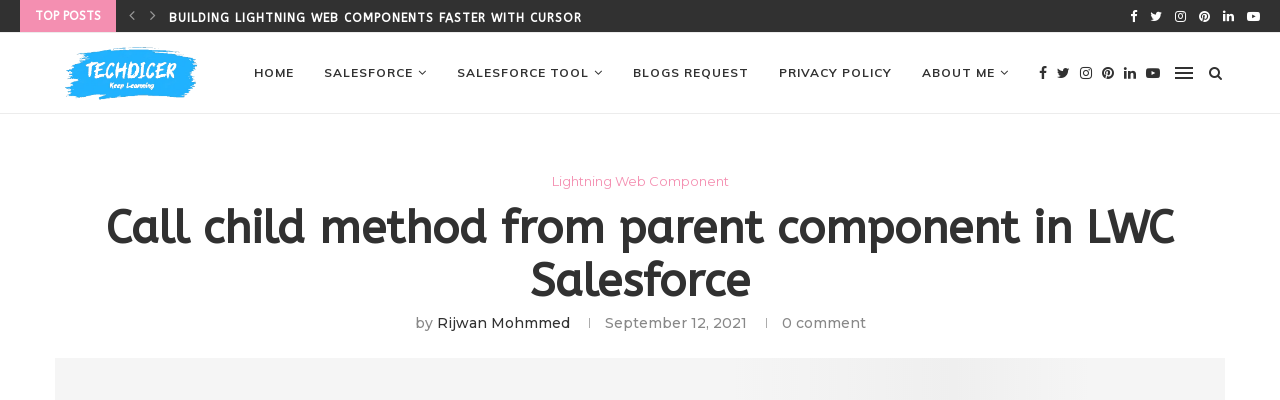

--- FILE ---
content_type: text/html; charset=UTF-8
request_url: https://techdicer.com/call-child-method-from-parent-component-in-lightning-web-component-lwc-salesforce/
body_size: 78386
content:
<!DOCTYPE html>
<html lang="en-US">
<head>
<meta name="viewport" content="width=device-width, initial-scale=1.0">
<meta charset="UTF-8">
<meta http-equiv="X-UA-Compatible" content="IE=edge">
<meta name="google-site-verification" content="SH_tAp_V4DyeNUR5wmmlM94TEBq6qdl9eTqtWXRXRnk" />
<meta http-equiv='x-dns-prefetch-control' content='on'>
<meta name='robots' content='index, follow, max-image-preview:large, max-snippet:-1, max-video-preview:-1' />
<meta name="description" content="Call child method from parent component in Lightning Web Component (LWC) Salesforce" />
<meta property="og:locale" content="en_US" />
<meta property="og:type" content="article" />
<meta property="og:title" content="Call child method from parent component in LWC Salesforce - Techdicer" />
<meta property="og:description" content="Call child method from parent component in Lightning Web Component (LWC) Salesforce" />
<meta property="og:url" content="https://techdicer.com/call-child-method-from-parent-component-in-lightning-web-component-lwc-salesforce/" />
<meta property="og:site_name" content="Techdicer" />
<meta property="article:publisher" content="https://www.facebook.com/Techdicer/" />
<meta property="article:published_time" content="2021-09-12T19:14:08+00:00" />
<meta property="article:modified_time" content="2021-12-23T12:19:55+00:00" />
<meta property="og:image" content="https://techdicer.com/wp-content/uploads/2021/09/How-to-call-child-method-from-parent-component-in-Lightning-Web-Component-LWC-Salesforce.jpg" />
<meta property="og:image:width" content="889" />
<meta property="og:image:height" content="505" />
<meta property="og:image:type" content="image/jpeg" />
<meta name="author" content="Rijwan Mohmmed" />
<meta name="twitter:card" content="summary_large_image" />
<meta name="twitter:creator" content="@mohmmedrijwan" />
<meta name="twitter:site" content="@mohmmedrijwan" />
<meta name="twitter:label1" content="Written by" />
<meta name="twitter:data1" content="Rijwan Mohmmed" />
<meta name="twitter:label2" content="Est. reading time" />
<meta name="twitter:data2" content="2 minutes" />
<meta name="generator" content="WordPress 6.9" />
<meta name="generator" content="Site Kit by Google 1.170.0" />
<meta name="google-adsense-platform-account" content="ca-host-pub-2644536267352236">
<meta name="google-adsense-platform-domain" content="sitekit.withgoogle.com">
<meta name="msapplication-TileImage" content="http://techdicer.com/wp-content/uploads/2021/03/cropped-auraenabledlogo-1-32x32-1.png" />
<meta name="google-site-verification" content="Zk7Zyak62KJS_lJTVHv1VEp9PUM6LOU7iz5BRXI_3f4" />



<script id="bv-lazyload-images" data-cfasync="false" bv-exclude="true">var __defProp=Object.defineProperty;var __name=(target,value)=>__defProp(target,"name",{value,configurable:!0});var bv_lazyload_event_listener="load",bv_lazyload_events=["mousemove","click","keydown","wheel","touchmove","touchend"],bv_use_srcset_attr=!1,bv_style_observer,img_observer,picture_lazy_observer;bv_lazyload_event_listener=="load"?window.addEventListener("load",event=>{handle_lazyload_images()}):bv_lazyload_event_listener=="readystatechange"&&document.addEventListener("readystatechange",event=>{document.readyState==="interactive"&&handle_lazyload_images()});function add_lazyload_image_event_listeners(handle_lazyload_images2){bv_lazyload_events.forEach(function(event){document.addEventListener(event,handle_lazyload_images2,!0)})}__name(add_lazyload_image_event_listeners,"add_lazyload_image_event_listeners");function remove_lazyload_image_event_listeners(){bv_lazyload_events.forEach(function(event){document.removeEventListener(event,handle_lazyload_images,!0)})}__name(remove_lazyload_image_event_listeners,"remove_lazyload_image_event_listeners");function bv_replace_lazyloaded_image_url(element2){let src_value=element2.getAttribute("bv-data-src"),srcset_value=element2.getAttribute("bv-data-srcset"),currentSrc=element2.getAttribute("src");currentSrc&&currentSrc.startsWith("data:image/svg+xml")&&(bv_use_srcset_attr&&srcset_value&&element2.setAttribute("srcset",srcset_value),src_value&&element2.setAttribute("src",src_value))}__name(bv_replace_lazyloaded_image_url,"bv_replace_lazyloaded_image_url");function bv_replace_inline_style_image_url(element2){let bv_style_attr=element2.getAttribute("bv-data-style");if(console.log(bv_style_attr),bv_style_attr){let currentStyles=element2.getAttribute("style")||"",newStyle=currentStyles+(currentStyles?";":"")+bv_style_attr;element2.setAttribute("style",newStyle)}else console.log("BV_STYLE_ATTRIBUTE_NOT_FOUND : "+entry)}__name(bv_replace_inline_style_image_url,"bv_replace_inline_style_image_url");function handleLazyloadImages(entries){entries.map(entry2=>{entry2.isIntersecting&&(bv_replace_lazyloaded_image_url(entry2.target),img_observer.unobserve(entry2.target))})}__name(handleLazyloadImages,"handleLazyloadImages");function handleOnscreenInlineStyleImages(entries){entries.map(entry2=>{entry2.isIntersecting&&(bv_replace_inline_style_image_url(entry2.target),bv_style_observer.unobserve(entry2.target))})}__name(handleOnscreenInlineStyleImages,"handleOnscreenInlineStyleImages");function handlePictureTags(entries){entries.map(entry2=>{entry2.isIntersecting&&(bv_replace_picture_tag_url(entry2.target),picture_lazy_observer.unobserve(entry2.target))})}__name(handlePictureTags,"handlePictureTags");function bv_replace_picture_tag_url(element2){const child_elements=element2.children;for(let i=0;i<child_elements.length;i++){let child_elem=child_elements[i],_srcset=child_elem.getAttribute("bv-data-srcset"),_src=child_elem.getAttribute("bv-data-src");_srcset&&child_elem.setAttribute("srcset",_srcset),_src&&child_elem.setAttribute("src",_src),bv_replace_picture_tag_url(child_elem)}}__name(bv_replace_picture_tag_url,"bv_replace_picture_tag_url"),"IntersectionObserver"in window&&(bv_style_observer=new IntersectionObserver(handleOnscreenInlineStyleImages),img_observer=new IntersectionObserver(handleLazyloadImages),picture_lazy_observer=new IntersectionObserver(handlePictureTags));function handle_lazyload_images(){"IntersectionObserver"in window?(document.querySelectorAll(".bv-lazyload-bg-style").forEach(target_element=>{bv_style_observer.observe(target_element)}),document.querySelectorAll(".bv-lazyload-tag-img").forEach(img_element=>{img_observer.observe(img_element)}),document.querySelectorAll(".bv-lazyload-picture").forEach(picture_element=>{picture_lazy_observer.observe(picture_element)})):(document.querySelectorAll(".bv-lazyload-bg-style").forEach(target_element=>{bv_replace_inline_style_image_url(target_element)}),document.querySelectorAll(".bv-lazyload-tag-img").forEach(target_element=>{bv_replace_lazyloaded_image_url(target_element)}),document.querySelectorAll(".bv-lazyload-picture").forEach(picture_element=>{bv_replace_picture_tag_url(element)}))}__name(handle_lazyload_images,"handle_lazyload_images");
</script>

<script id="bv-dl-scripts-list" data-cfasync="false" bv-exclude="true">
var scriptAttrs = [{"attrs":{"type":"text\/javascript","id":"sgr-js-extra","defer":true,"data-cfasync":false,"bv_inline_delayed":true,"async":false},"bv_unique_id":"bMLaMt6J0W8v9H6oPycI","reference":0},{"attrs":{"type":"text\/javascript","src":"https:\/\/techdicer.com\/wp-content\/uploads\/al_opt_content\/SCRIPT\/techdicer.com\/.\/wp-content\/plugins\/simple-google-recaptcha\/693f6937db888a784640b139\/693f6937db888a784640b139-f2838b1ff6c3653d68b8e3dc78562a01_sgr.js?ver=1663352808","id":"sgr-js","defer":true,"data-cfasync":false,"async":false,"bv_inline_delayed":false},"bv_unique_id":"nTAecQDxtYFazygsFo2d","reference":1},{"attrs":{"defer":true,"data-cfasync":false,"async":false,"type":"text\/javascript","id":"post-views-counter-frontend-js-before","bv_inline_delayed":true},"bv_unique_id":"pzmWU950tNlr9UN8ZJHi","reference":2},{"attrs":{"defer":true,"data-cfasync":false,"async":false,"type":"text\/javascript","src":"https:\/\/techdicer.com\/wp-content\/plugins\/post-views-counter\/js\/frontend.js?ver=1.7.0","id":"post-views-counter-frontend-js","bv_inline_delayed":false},"bv_unique_id":"3RfClOJ6V0KnpxNVIqKt","reference":3},{"attrs":{"type":"text\/javascript","src":"https:\/\/techdicer.com\/wp-content\/uploads\/al_opt_content\/SCRIPT\/techdicer.com\/.\/wp-includes\/js\/jquery\/693f6937db888a784640b139\/693f6937db888a784640b139-16cb9084c573484b0cbcd8b282b41204_jquery.min.js?ver=3.7.1","id":"jquery-core-js","defer":true,"data-cfasync":false,"async":false,"bv_inline_delayed":false},"bv_unique_id":"CbExhziTaKFxY7hu14N2","reference":4},{"attrs":{"type":"text\/javascript","src":"https:\/\/techdicer.com\/wp-content\/uploads\/al_opt_content\/SCRIPT\/techdicer.com\/.\/wp-includes\/js\/jquery\/693f6937db888a784640b139\/693f6937db888a784640b139-9ffeb32e2d9efbf8f70caabded242267_jquery-migrate.min.js?ver=3.4.1","id":"jquery-migrate-js","defer":true,"data-cfasync":false,"async":false,"bv_inline_delayed":false},"bv_unique_id":"GvMm5qFM1MiFoyIUYlCY","reference":5},{"attrs":{"type":"text\/javascript","src":"https:\/\/techdicer.com\/wp-content\/uploads\/al_opt_content\/SCRIPT\/techdicer.com\/.\/wp-content\/plugins\/buymeacoffee\/public\/js\/693f6937db888a784640b139\/693f6937db888a784640b139-cdd4adfdc5e861189a809e38988b6f4d_buy-me-a-coffee-public.js?ver=4.4.2","id":"buy-me-a-coffee-js","defer":true,"data-cfasync":false,"async":false,"bv_inline_delayed":false},"bv_unique_id":"6FxJT17h1CXxFdQAsn4I","reference":6},{"attrs":{"type":"text\/javascript","id":"cookie-law-info-js-extra","defer":true,"data-cfasync":false,"bv_inline_delayed":true,"async":false},"bv_unique_id":"6Vf215XSDuh1poUeoUaX","reference":7},{"attrs":{"type":"text\/javascript","src":"https:\/\/techdicer.com\/wp-content\/uploads\/al_opt_content\/SCRIPT\/techdicer.com\/.\/wp-content\/plugins\/cookie-law-info\/legacy\/public\/js\/693f6937db888a784640b139\/693f6937db888a784640b139-c5592a6fda4d0b779f56db2d5ddac010_cookie-law-info-public.js?ver=3.2.6","id":"cookie-law-info-js","defer":true,"data-cfasync":false,"async":false,"bv_inline_delayed":false},"bv_unique_id":"8P1rkyOT4eFhB7dahsbW","reference":8},{"attrs":{"type":"text\/javascript","src":"https:\/\/www.googletagmanager.com\/gtag\/js?id=G-GGL2Z7NL46","id":"google_gtagjs-js","defer":true,"data-cfasync":false,"async":false,"bv_inline_delayed":false},"bv_unique_id":"vKs6rGLndp1kThoLN8Sz","reference":9},{"attrs":{"defer":true,"data-cfasync":false,"async":false,"type":"text\/javascript","id":"google_gtagjs-js-after","bv_inline_delayed":true},"bv_unique_id":"UOg9QJyAgwOe6L4UIlQ1","reference":10},{"attrs":{"type":"text\/javascript","id":"wps-js-extra","defer":true,"data-cfasync":false,"bv_inline_delayed":true,"async":false},"bv_unique_id":"NPKzi8NwocuHGTDdyt5i","reference":11},{"attrs":{"type":"text\/javascript","src":"https:\/\/techdicer.com\/wp-content\/uploads\/al_opt_content\/SCRIPT\/techdicer.com\/.\/wp-content\/plugins\/wps-visitor-counter\/styles\/js\/693f6937db888a784640b139\/693f6937db888a784640b139-28aa098598da402c36379431ed308783_custom.js?ver=1","id":"wps-js","defer":true,"data-cfasync":false,"async":false,"bv_inline_delayed":false},"bv_unique_id":"z440IfqFOyMDlAWqHTu6","reference":12},{"attrs":{"data-name":"BMC-Widget","src":"https:\/\/cdnjs.buymeacoffee.com\/1.0.0\/widget.prod.min.js","data-id":"rijwansfdc","data-description":" ","data-message":" ","data-color":"#FF813F","data-position":" ","data-x_margin":" ","data-y_margin":" ","defer":true,"data-cfasync":false,"async":false,"bv_inline_delayed":false},"bv_unique_id":"dI4KM1981fycuoFio8Gu","reference":13},{"attrs":{"defer":true,"data-cfasync":false,"bv_inline_delayed":true,"type":"text\/javascript","async":false},"bv_unique_id":"3VqknNB7eLnrU4yQ8eRa","reference":14},{"attrs":{"defer":true,"data-cfasync":false,"bv_inline_delayed":true,"type":"text\/javascript","async":false},"bv_unique_id":"lCgtzvihiel4Qnbmxjch","reference":15},{"attrs":{"type":"text\/javascript","defer":true,"data-cfasync":false,"bv_inline_delayed":true,"async":false},"bv_unique_id":"rA4FK0kmOkmpBnRHswtW","reference":16},{"attrs":{"type":"text\/javascript","src":"https:\/\/pagead2.googlesyndication.com\/pagead\/js\/adsbygoogle.js?client=ca-pub-9625582490188540&host=ca-host-pub-2644536267352236","crossorigin":"anonymous","defer":true,"data-cfasync":false,"async":false,"bv_inline_delayed":false},"bv_unique_id":"z9pNLkjtQ6SCcKBVEkyh","reference":17},{"attrs":{"src":"https:\/\/fundingchoicesmessages.google.com\/i\/pub-9625582490188540?ers=1","nonce":"nSvBVywnbQEWm_b9_9p-8Q","defer":true,"data-cfasync":false,"async":false,"bv_inline_delayed":false},"bv_unique_id":"9ojNBP1MHlqD6Zot4Ska","reference":18},{"attrs":{"nonce":"nSvBVywnbQEWm_b9_9p-8Q","defer":true,"data-cfasync":false,"bv_inline_delayed":true,"type":"text\/javascript","async":false},"bv_unique_id":"aI8n72ImWgFcDncRH4YV","reference":19},{"attrs":{"defer":true,"data-cfasync":false,"bv_inline_delayed":true,"type":"text\/javascript","async":false},"bv_unique_id":"TaiXl1YaRMUtsTlzrHIZ","reference":20},{"attrs":{"data-ad-client":"ca-pub-6535463233379955","src":"https:\/\/pagead2.googlesyndication.com\/pagead\/js\/adsbygoogle.js","defer":true,"data-cfasync":false,"async":false,"bv_inline_delayed":false},"bv_unique_id":"8seLO2GUrgnbFsIdG3h4","reference":21},{"attrs":{"defer":true,"data-cfasync":false,"bv_inline_delayed":true,"type":"text\/javascript","async":false},"bv_unique_id":"IXSLeIy9ywlLheQGhWaY","reference":22},{"attrs":{"src":"https:\/\/fundingchoicesmessages.google.com\/i\/pub-9625582490188540?ers=1","nonce":"JAvdnt_C4-kd2gASvcK9pA","defer":true,"data-cfasync":false,"async":false,"bv_inline_delayed":false},"bv_unique_id":"hZeoMco1HHG6fYEZb5Gc","reference":23},{"attrs":{"nonce":"JAvdnt_C4-kd2gASvcK9pA","defer":true,"data-cfasync":false,"bv_inline_delayed":true,"type":"text\/javascript","async":false},"bv_unique_id":"kSKueHiUSfkNv6bS9KI6","reference":24},{"attrs":{"defer":true,"crossorigin":"anonymous","src":"https:\/\/connect.facebook.net\/en_GB\/sdk.js#xfbml=1&version=v13.0&appId=119294552113245&autoLogAppEvents=1","nonce":"9fh0735L","data-cfasync":false,"async":false,"bv_inline_delayed":false},"bv_unique_id":"JiTCNiyEfvAdnnLQnEio","reference":25},{"attrs":{"defer":true,"data-cfasync":false,"bv_inline_delayed":true,"type":"text\/javascript","async":false},"bv_unique_id":"Fuxy84tl1oDmgxEfO6kG","reference":26},{"attrs":{"defer":true,"data-cfasync":false,"bv_inline_delayed":true,"type":"text\/javascript","async":false},"bv_unique_id":"gr8im0IrALBC2WKHb6V9","reference":27},{"attrs":{"defer":true,"data-cfasync":false,"async":false,"type":"text\/javascript","src":"https:\/\/techdicer.com\/wp-content\/plugins\/syntaxhighlighter\/syntaxhighlighter3\/scripts\/shCore.js?ver=3.0.9b","id":"syntaxhighlighter-core-js","bv_inline_delayed":false},"bv_unique_id":"b2CehAotanwZR36sXBXF","reference":28},{"attrs":{"defer":true,"data-cfasync":false,"async":false,"type":"text\/javascript","src":"https:\/\/techdicer.com\/wp-content\/plugins\/syntaxhighlighter\/syntaxhighlighter3\/scripts\/shBrushXml.js?ver=3.0.9b","id":"syntaxhighlighter-brush-xml-js","bv_inline_delayed":false},"bv_unique_id":"V5fHgEkqIJykHwuvVGCR","reference":29},{"attrs":{"defer":true,"data-cfasync":false,"async":false,"type":"text\/javascript","src":"https:\/\/techdicer.com\/wp-content\/plugins\/syntaxhighlighter\/syntaxhighlighter3\/scripts\/shBrushJScript.js?ver=3.0.9b","id":"syntaxhighlighter-brush-jscript-js","bv_inline_delayed":false},"bv_unique_id":"2xfgux11Zen0rznB8rBe","reference":30},{"attrs":{"defer":true,"data-cfasync":false,"async":false,"type":"text\/javascript","bv_inline_delayed":true},"bv_unique_id":"tuUqRAd6X06MgG02Thz8","reference":31},{"attrs":{"type":"text\/javascript","src":"https:\/\/techdicer.com\/wp-content\/uploads\/al_opt_content\/SCRIPT\/techdicer.com\/.\/wp-includes\/js\/dist\/693f6937db888a784640b139\/693f6937db888a784640b139-90e932bd9e62583fc494c00498cfe7f5_hooks.min.js?ver=dd5603f07f9220ed27f1","id":"wp-hooks-js","defer":true,"data-cfasync":false,"async":false,"bv_inline_delayed":false},"bv_unique_id":"rFeXfflof7YhKN5DorzP","reference":32},{"attrs":{"type":"text\/javascript","src":"https:\/\/techdicer.com\/wp-content\/uploads\/al_opt_content\/SCRIPT\/techdicer.com\/.\/wp-includes\/js\/dist\/693f6937db888a784640b139\/693f6937db888a784640b139-3a5838d1182eb0b11f5a58bfe26e2529_i18n.min.js?ver=c26c3dc7bed366793375","id":"wp-i18n-js","defer":true,"data-cfasync":false,"async":false,"bv_inline_delayed":false},"bv_unique_id":"5ZDPZIoCvedH2CcHNPP5","reference":33},{"attrs":{"type":"text\/javascript","id":"wp-i18n-js-after","defer":true,"data-cfasync":false,"bv_inline_delayed":true,"async":false},"bv_unique_id":"VxhH645tcUkPea8qogRM","reference":34},{"attrs":{"type":"text\/javascript","src":"https:\/\/techdicer.com\/wp-content\/uploads\/al_opt_content\/SCRIPT\/techdicer.com\/.\/wp-content\/plugins\/contact-form-7\/includes\/swv\/js\/693f6937db888a784640b139\/693f6937db888a784640b139-96e7dc3f0e8559e4a3f3ca40b17ab9c3_index.js?ver=6.1.4","id":"swv-js","defer":true,"data-cfasync":false,"async":false,"bv_inline_delayed":false},"bv_unique_id":"Eo6ft1ht5O8cfdOtV6Nw","reference":35},{"attrs":{"type":"text\/javascript","id":"contact-form-7-js-before","defer":true,"data-cfasync":false,"bv_inline_delayed":true,"async":false},"bv_unique_id":"wEElB0y2U4VwnuCIzhDZ","reference":36},{"attrs":{"type":"text\/javascript","src":"https:\/\/techdicer.com\/wp-content\/uploads\/al_opt_content\/SCRIPT\/techdicer.com\/.\/wp-content\/plugins\/contact-form-7\/includes\/js\/693f6937db888a784640b139\/693f6937db888a784640b139-2912c657d0592cc532dff73d0d2ce7bb_index.js?ver=6.1.4","id":"contact-form-7-js","defer":true,"data-cfasync":false,"async":false,"bv_inline_delayed":false},"bv_unique_id":"t24TE6J1F5N4tgytf9Vr","reference":37},{"attrs":{"type":"text\/javascript","src":"https:\/\/techdicer.com\/wp-content\/uploads\/al_opt_content\/SCRIPT\/techdicer.com\/.\/wp-content\/plugins\/penci-review\/js\/693f6937db888a784640b139\/693f6937db888a784640b139-eac43429f465cc28ab77b033b7e0686e_jquery.easypiechart.min.js?ver=1.0","id":"jquery-penci-piechart-js","defer":true,"data-cfasync":false,"async":false,"bv_inline_delayed":false},"bv_unique_id":"cF6pHAIyW1XlN7NBoOVb","reference":38},{"attrs":{"type":"text\/javascript","src":"https:\/\/techdicer.com\/wp-content\/uploads\/al_opt_content\/SCRIPT\/techdicer.com\/.\/wp-content\/plugins\/penci-review\/js\/693f6937db888a784640b139\/693f6937db888a784640b139-138f50212db62f22d59f42caa411b85e_review.js?ver=1.0","id":"jquery-penci-review-js","defer":true,"data-cfasync":false,"async":false,"bv_inline_delayed":false},"bv_unique_id":"Qmq4cunlpU8RwTXwgZYp","reference":39},{"attrs":{"type":"text\/javascript","src":"https:\/\/techdicer.com\/wp-content\/uploads\/al_opt_content\/SCRIPT\/techdicer.com\/.\/wp-content\/themes\/soledad\/js\/693f6937db888a784640b139\/693f6937db888a784640b139-ab0a4c8dfc37955d369f6756e3584eb9_libs-script.min.js?ver=7.8.0","id":"penci-libs-js-js","defer":true,"data-cfasync":false,"async":false,"bv_inline_delayed":false},"bv_unique_id":"ra18OU4gluzeMPxIngCL","reference":40},{"attrs":{"type":"text\/javascript","id":"main-scripts-js-extra","defer":true,"data-cfasync":false,"bv_inline_delayed":true,"async":false},"bv_unique_id":"OB5E4JipoOQMSDGxUoSO","reference":41},{"attrs":{"type":"text\/javascript","src":"https:\/\/techdicer.com\/wp-content\/uploads\/al_opt_content\/SCRIPT\/techdicer.com\/.\/wp-content\/themes\/soledad\/js\/693f6937db888a784640b139\/693f6937db888a784640b139-1dc5cff6e1d881f75821d42500ab5cef_main.js?ver=7.8.0","id":"main-scripts-js","defer":true,"data-cfasync":false,"async":false,"bv_inline_delayed":false},"bv_unique_id":"ULiuDD27lJe5tdWNYqtk","reference":42},{"attrs":{"type":"text\/javascript","id":"penci_ajax_like_post-js-extra","defer":true,"data-cfasync":false,"bv_inline_delayed":true,"async":false},"bv_unique_id":"WBWOr9KQNiYjY83VRAD8","reference":43},{"attrs":{"type":"text\/javascript","src":"https:\/\/techdicer.com\/wp-content\/uploads\/al_opt_content\/SCRIPT\/techdicer.com\/.\/wp-content\/themes\/soledad\/js\/693f6937db888a784640b139\/693f6937db888a784640b139-d0ed44f72c84972b9a0be09fadd87e34_post-like.js?ver=7.8.0","id":"penci_ajax_like_post-js","defer":true,"data-cfasync":false,"async":false,"bv_inline_delayed":false},"bv_unique_id":"xxqmhcbz5xoGXmFFtvo9","reference":44},{"attrs":{"defer":true,"data-cfasync":false,"async":false,"type":"text\/javascript","src":"https:\/\/techdicer.com\/wp-includes\/js\/comment-reply.min.js?ver=6.9","id":"comment-reply-js","data-wp-strategy":"async","fetchpriority":"low","bv_inline_delayed":false},"bv_unique_id":"pnz2Oxxa394EqWyQkBbO","reference":45},{"attrs":{"type":"text\/javascript","id":"wpra_front_js-js-extra","defer":true,"data-cfasync":false,"bv_inline_delayed":true,"async":false},"bv_unique_id":"PToStYspeMXpI83uewGi","reference":46},{"attrs":{"type":"text\/javascript","src":"https:\/\/techdicer.com\/wp-content\/uploads\/al_opt_content\/SCRIPT\/techdicer.com\/.\/wp-content\/plugins\/wp-reactions-lite\/assets\/js\/693f6937db888a784640b139\/693f6937db888a784640b139-83f130604de7525b90ed9174918dfa90_front.js?v=1.3.7&ver=6.9","id":"wpra_front_js-js","defer":true,"data-cfasync":false,"async":false,"bv_inline_delayed":false},"bv_unique_id":"0nNjqACVulwro3BDnBuN","reference":47},{"attrs":{"type":"text\/javascript","src":"https:\/\/techdicer.com\/wp-content\/uploads\/al_opt_content\/SCRIPT\/techdicer.com\/.\/wp-content\/plugins\/wp-reactions-lite\/assets\/vendor\/lottie\/693f6937db888a784640b139\/693f6937db888a784640b139-6e3a16333a39f26480fed0820899e659_lottie.min.js?v=1.3.7&ver=6.9","id":"wpra_lottie-js","defer":true,"data-cfasync":false,"async":false,"bv_inline_delayed":false},"bv_unique_id":"mWVdVQBBjNPSZxPZegmC","reference":48},{"attrs":{"type":"text\/javascript","src":"https:\/\/techdicer.com\/wp-content\/uploads\/al_opt_content\/SCRIPT\/techdicer.com\/.\/wp-content\/plugins\/highlighting-code-block\/assets\/js\/693f6937db888a784640b139\/693f6937db888a784640b139-7196fbc26382d30e7c1c6c373398246d_prism.js?ver=2.0.1","id":"hcb-prism-js","defer":true,"data-cfasync":false,"async":false,"bv_inline_delayed":false},"bv_unique_id":"RUjoJPYzzLzAgKCOTnYk","reference":49},{"attrs":{"type":"text\/javascript","src":"https:\/\/techdicer.com\/wp-content\/uploads\/al_opt_content\/SCRIPT\/techdicer.com\/.\/wp-includes\/js\/693f6937db888a784640b139\/693f6937db888a784640b139-e27391ffa5b7b7646a497ede69b554e2_clipboard.min.js?ver=2.0.11","id":"clipboard-js","defer":true,"data-cfasync":false,"async":false,"bv_inline_delayed":false},"bv_unique_id":"rr10lk4HumERkmzLwexq","reference":50},{"attrs":{"type":"text\/javascript","id":"hcb-script-js-extra","defer":true,"data-cfasync":false,"bv_inline_delayed":true,"async":false},"bv_unique_id":"nxU4kfkYkWlllxSaYdUI","reference":51},{"attrs":{"type":"text\/javascript","src":"https:\/\/techdicer.com\/wp-content\/uploads\/al_opt_content\/SCRIPT\/techdicer.com\/.\/wp-content\/plugins\/highlighting-code-block\/build\/js\/693f6937db888a784640b139\/693f6937db888a784640b139-4324ea9615a6c5471d8a556fa19cfcd5_hcb_script.js?ver=2.0.1","id":"hcb-script-js","defer":true,"data-cfasync":false,"async":false,"bv_inline_delayed":false},"bv_unique_id":"Mvyi7w4WGR2KAFS3sEJ3","reference":52},{"attrs":{"type":"text\/javascript","src":"https:\/\/techdicer.com\/wp-content\/uploads\/al_opt_content\/SCRIPT\/techdicer.com\/.\/wp-content\/plugins\/penci-recipe\/js\/693f6937db888a784640b139\/693f6937db888a784640b139-08fd62b88edd0a34d794624736d3c9d3_jquery.rateyo.min.js?ver=2.9","id":"jquery-recipe-rateyo-js","defer":true,"data-cfasync":false,"async":false,"bv_inline_delayed":false},"bv_unique_id":"PcpVDhQcMZ6rKwFLbtpD","reference":53},{"attrs":{"type":"text\/javascript","id":"penci_rateyo-js-extra","defer":true,"data-cfasync":false,"bv_inline_delayed":true,"async":false},"bv_unique_id":"ffuZKkL0JAgry7GlDHF4","reference":54},{"attrs":{"type":"text\/javascript","src":"https:\/\/techdicer.com\/wp-content\/uploads\/al_opt_content\/SCRIPT\/techdicer.com\/.\/wp-content\/plugins\/penci-recipe\/js\/693f6937db888a784640b139\/693f6937db888a784640b139-0a4a8d65fbcc93b183941518310089f7_rating_recipe.js?ver=2.9","id":"penci_rateyo-js","defer":true,"data-cfasync":false,"async":false,"bv_inline_delayed":false},"bv_unique_id":"GM3gAtmYMAMWzdsyO54Z","reference":55},{"attrs":{"type":"text\/javascript","src":"https:\/\/techdicer.com\/wp-content\/uploads\/al_opt_content\/SCRIPT\/techdicer.com\/.\/wp-content\/plugins\/enlighter\/cache\/693f6937db888a784640b139\/693f6937db888a784640b139-119704aae8acb3e19dfe91a868e16695_enlighterjs.min.js?ver=CA3FsjkzUWlkOSE","id":"enlighterjs-js","defer":true,"data-cfasync":false,"async":false,"bv_inline_delayed":false},"bv_unique_id":"RvbCyGIA0SZabHSg9fJe","reference":56},{"attrs":{"type":"text\/javascript","id":"enlighterjs-js-after","defer":true,"data-cfasync":false,"bv_inline_delayed":true,"async":false},"bv_unique_id":"qBO20YSnWzqtS7kLxsDr","reference":57},{"attrs":{"defer":true,"data-cfasync":false,"async":false,"type":"text\/javascript","src":"https:\/\/www.recaptcha.net\/recaptcha\/api.js?hl=en_US&onload=sgr_2&render=explicit&ver=1768636952","id":"sgr_recaptcha-js","bv_inline_delayed":false},"bv_unique_id":"DicA9AADMSGPgBHVnxmT","reference":58},{"attrs":{"type":"text\/javascript","defer":true,"src":"https:\/\/techdicer.com\/wp-content\/uploads\/al_opt_content\/SCRIPT\/techdicer.com\/.\/wp-content\/plugins\/mailchimp-for-wp\/assets\/js\/693f6937db888a784640b139\/693f6937db888a784640b139-0d7f6b4930df680c368db0d604444b39_forms.js?ver=4.10.9","id":"mc4wp-forms-api-js","data-cfasync":false,"async":false,"bv_inline_delayed":false},"bv_unique_id":"w0wUnx2TpRfutMgRsXeS","reference":59},{"attrs":{"type":"module","defer":true,"data-cfasync":false,"bv_inline_delayed":true,"async":false},"bv_unique_id":"sJM1zF5vyrcS0AxSMRfN","reference":60},{"attrs":{"src":"https:\/\/stats.wp.com\/e-202551.js","defer":true,"data-cfasync":false,"async":false,"bv_inline_delayed":false},"bv_unique_id":"XRtYIBInul6PGAZmHeLG","reference":61},{"attrs":{"defer":true,"data-cfasync":false,"async":false,"bv_inline_delayed":true},"bv_unique_id":"fO8evC9cSBa6ebaM1as6","reference":62},{"attrs":{"type":"text\/javascript","defer":true,"data-cfasync":false,"bv_inline_delayed":true,"async":false},"bv_unique_id":"keKchUNeCES9QQ0MGIH3","reference":63},{"attrs":{"src":"https:\/\/topmate-embed.s3.ap-south-1.amazonaws.com\/v1\/topmate-embed.js","user-profile":"https:\/\/topmate.io\/embed\/profile\/rijwan_mohmmed?theme=D5534D","btn-style":"{\"backgroundColor\":\"#000\",\"color\":\"#fff\",\"border\":\"1px solid #000\"}","embed-version":"v1","button-text":"Let's Connect","position-right":"30px","position-bottom":"30px","custom-padding":"0px","custom-font-size":"16px","custom-font-weight":"500","custom-width":"200px","defer":true,"data-cfasync":false,"async":false,"bv_inline_delayed":false},"bv_unique_id":"TgtVLWC9m1K3HPU2qjsv","reference":64},{"attrs":{"src":"data:text\/javascript;base64, [base64]","id":"bv-trigger-listener","type":"text\/javascript","defer":true,"async":false},"bv_unique_id":"d6fe9c24159ed4a27d224d91c70f8fdc","reference":100000000}];
</script>
<script id="bv-web-worker" type="javascript/worker" data-cfasync="false" bv-exclude="true">var __defProp=Object.defineProperty;var __name=(target,value)=>__defProp(target,"name",{value,configurable:!0});self.onmessage=function(e){var counter=e.data.fetch_urls.length;e.data.fetch_urls.forEach(function(fetch_url){loadUrl(fetch_url,function(){console.log("DONE: "+fetch_url),counter=counter-1,counter===0&&self.postMessage({status:"SUCCESS"})})})};async function loadUrl(fetch_url,callback){try{var request=new Request(fetch_url,{mode:"no-cors",redirect:"follow"});await fetch(request),callback()}catch(fetchError){console.log("Fetch Error loading URL:",fetchError);try{var xhr=new XMLHttpRequest;xhr.onerror=callback,xhr.onload=callback,xhr.responseType="blob",xhr.open("GET",fetch_url,!0),xhr.send()}catch(xhrError){console.log("XHR Error loading URL:",xhrError),callback()}}}__name(loadUrl,"loadUrl");
</script>
<script id="bv-web-worker-handler" data-cfasync="false" bv-exclude="true">var __defProp=Object.defineProperty;var __name=(target,value)=>__defProp(target,"name",{value,configurable:!0});if(typeof scriptAttrs<"u"&&Array.isArray(scriptAttrs)&&scriptAttrs.length>0){const lastElement=scriptAttrs[scriptAttrs.length-1];if(lastElement.attrs&&lastElement.attrs.id==="bv-trigger-listener"){var bv_custom_ready_state_value="loading";Object.defineProperty(document,"readyState",{get:__name(function(){return bv_custom_ready_state_value},"get"),set:__name(function(){},"set")})}}if(typeof scriptAttrs>"u"||!Array.isArray(scriptAttrs))var scriptAttrs=[];if(typeof linkStyleAttrs>"u"||!Array.isArray(linkStyleAttrs))var linkStyleAttrs=[];function isMobileDevice(){return window.innerWidth<=500}__name(isMobileDevice,"isMobileDevice");var js_dom_loaded=!1;document.addEventListener("DOMContentLoaded",()=>{js_dom_loaded=!0});const EVENTS=["mousemove","click","keydown","wheel","touchmove","touchend"];var scriptUrls=[],styleUrls=[],bvEventCalled=!1,workerFinished=!1,functionExec=!1,scriptsInjected=!1,stylesInjected=!1,bv_load_event_fired=!1,autoInjectTimerStarted=!1;const BV_AUTO_INJECT_ENABLED=!0,BV_DESKTOP_AUTO_INJECT_DELAY=1e3,BV_MOBILE_AUTO_INJECT_DELAY=4e3,BV_WORKER_TIMEOUT_DURATION=3e3;scriptAttrs.forEach((scriptAttr,index)=>{scriptAttr.attrs.src&&!scriptAttr.attrs.src.includes("data:text/javascript")&&(scriptUrls[index]=scriptAttr.attrs.src)}),linkStyleAttrs.forEach((linkAttr,index)=>{styleUrls[index]=linkAttr.attrs.href});var fetchUrls=scriptUrls.concat(styleUrls);function addEventListeners(bvEventHandler2){EVENTS.forEach(function(event){document.addEventListener(event,bvEventFired,!0),document.addEventListener(event,bvEventHandler2,!0)})}__name(addEventListeners,"addEventListeners");function removeEventListeners(){EVENTS.forEach(function(event){document.removeEventListener(event,bvEventHandler,!0)})}__name(removeEventListeners,"removeEventListeners");function bvEventFired(){bvEventCalled||(bvEventCalled=!0,workerFinished=!0)}__name(bvEventFired,"bvEventFired");function bvGetElement(attributes,element){Object.keys(attributes).forEach(function(attr){attr==="async"?element.async=attributes[attr]:attr==="innerHTML"?element.innerHTML=atob(attributes[attr]):element.setAttribute(attr,attributes[attr])})}__name(bvGetElement,"bvGetElement");function bvAddElement(attr,element){var attributes=attr.attrs;if(attributes.bv_inline_delayed){let bvScriptId=attr.bv_unique_id,bvScriptElement=document.querySelector("[bv_unique_id='"+bvScriptId+"']");bvScriptElement?(!attributes.innerHTML&&!attributes.src&&bvScriptElement.textContent.trim()!==""&&(attributes.src="data:text/javascript;base64, "+btoa(unescape(encodeURIComponent(bvScriptElement.textContent)))),bvGetElement(attributes,element),bvScriptElement.after(element)):console.log(`Script not found for ${bvScriptId}`)}else{bvGetElement(attributes,element);var templateId=attr.bv_unique_id,targetElement=document.querySelector("[id='"+templateId+"']");targetElement&&targetElement.after(element)}}__name(bvAddElement,"bvAddElement");function injectStyles(){if(stylesInjected){console.log("Styles already injected, skipping");return}stylesInjected=!0,document.querySelectorAll('style[type="bv_inline_delayed_css"], template[id]').forEach(element=>{if(element.tagName.toLowerCase()==="style"){var new_style=document.createElement("style");new_style.type="text/css",new_style.textContent=element.textContent,element.after(new_style),new_style.parentNode?element.remove():console.log("PARENT NODE NOT FOUND")}else if(element.tagName.toLowerCase()==="template"){var templateId=element.id,linkStyleAttr=linkStyleAttrs.find(attr=>attr.bv_unique_id===templateId);if(linkStyleAttr){var link=document.createElement("link");bvAddElement(linkStyleAttr,link),element.parentNode&&element.parentNode.replaceChild(link,element),console.log("EXTERNAL STYLE ADDED")}else console.log(`No linkStyleAttr found for template ID ${templateId}`)}}),linkStyleAttrs.forEach((linkStyleAttr,index)=>{console.log("STYLE ADDED");var element=document.createElement("link");bvAddElement(linkStyleAttr,element)})}__name(injectStyles,"injectStyles");function injectScripts(){if(scriptsInjected){console.log("Scripts already injected, skipping");return}scriptsInjected=!0;let last_script_element;scriptAttrs.forEach((scriptAttr,index)=>{if(bv_custom_ready_state_value==="loading"&&scriptAttr.attrs&&scriptAttr.attrs.is_first_defer_element===!0)if(last_script_element){const readyStateScript=document.createElement("script");readyStateScript.src="data:text/javascript;base64, "+btoa(unescape(encodeURIComponent("bv_custom_ready_state_value = 'interactive';"))),readyStateScript.async=!1,last_script_element.after(readyStateScript)}else bv_custom_ready_state_value="interactive",console.log('Ready state manually set to "interactive"');console.log("JS ADDED");var element=document.createElement("script");last_script_element=element,bvAddElement(scriptAttr,element)})}__name(injectScripts,"injectScripts");function bvEventHandler(){console.log("EVENT FIRED"),js_dom_loaded&&bvEventCalled&&workerFinished&&!functionExec&&(functionExec=!0,injectStyles(),injectScripts(),removeEventListeners())}__name(bvEventHandler,"bvEventHandler");function autoInjectScriptsAfterLoad(){js_dom_loaded&&workerFinished&&!scriptsInjected&&!stylesInjected&&(console.log("Auto-injecting styles and scripts after timer"),injectStyles(),injectScripts())}__name(autoInjectScriptsAfterLoad,"autoInjectScriptsAfterLoad");function startAutoInjectTimer(){if(BV_AUTO_INJECT_ENABLED&&!autoInjectTimerStarted&&bv_load_event_fired&&!bvEventCalled){autoInjectTimerStarted=!0;var delay=isMobileDevice()?BV_MOBILE_AUTO_INJECT_DELAY:BV_DESKTOP_AUTO_INJECT_DELAY;console.log("Starting auto-inject timer with delay: "+delay+"ms"),setTimeout(function(){autoInjectScriptsAfterLoad()},delay)}}__name(startAutoInjectTimer,"startAutoInjectTimer"),addEventListeners(bvEventHandler);var requestObject=window.URL||window.webkitURL,bvWorker=new Worker(requestObject.createObjectURL(new Blob([document.getElementById("bv-web-worker").textContent],{type:"text/javascript"})));bvWorker.onmessage=function(e){e.data.status==="SUCCESS"&&(console.log("WORKER_FINISHED"),workerFinished=!0,bvEventHandler(),startAutoInjectTimer())},addEventListener("load",()=>{bvEventHandler(),bv_call_fetch_urls(),bv_load_event_fired=!0});function bv_call_fetch_urls(){!bv_load_event_fired&&!workerFinished&&(bvWorker.postMessage({fetch_urls:fetchUrls}),bv_initiate_worker_timer())}__name(bv_call_fetch_urls,"bv_call_fetch_urls"),setTimeout(function(){bv_call_fetch_urls()},5e3);function bv_initiate_worker_timer(){setTimeout(function(){workerFinished||(console.log("WORKER_TIMEDOUT"),workerFinished=!0,bvWorker.terminate()),bvEventHandler(),startAutoInjectTimer()},BV_WORKER_TIMEOUT_DURATION)}__name(bv_initiate_worker_timer,"bv_initiate_worker_timer");
</script>

	
	
	
	
	<link rel="profile" href="http://gmpg.org/xfn/11" />
			<link rel="shortcut icon" href="http://techdicer.com/wp-content/uploads/2021/03/cropped-auraenabledlogo-1-32x32-1.png" type="image/x-icon" />
		<link rel="apple-touch-icon" sizes="180x180" href="http://techdicer.com/wp-content/uploads/2021/03/cropped-auraenabledlogo-1-32x32-1.png">
		<link rel="alternate" type="application/rss+xml" title="Techdicer RSS Feed" href="https://techdicer.com/feed/" />
	<link rel="alternate" type="application/atom+xml" title="Techdicer Atom Feed" href="https://techdicer.com/feed/atom/" />
	<link rel="pingback" href="https://techdicer.com/xmlrpc.php" />
	
	<link rel='preconnect' href='https://fonts.googleapis.com' />
<link rel='preconnect' href='https://fonts.gstatic.com' />

<link rel='dns-prefetch' href='//fonts.googleapis.com' />
<link rel='dns-prefetch' href='//fonts.gstatic.com' />
<link rel='dns-prefetch' href='//s.gravatar.com' />
<link rel='dns-prefetch' href='//www.google-analytics.com' />






	
	<title>Call child method from parent component in LWC Salesforce - Techdicer</title>
	
	<link rel="canonical" href="https://techdicer.com/call-child-method-from-parent-component-in-lightning-web-component-lwc-salesforce/" />
	
	
	
	
	
	
	
	
	
	
	
	
	
	
	
	
	
	
	
	
	
	<script type="application/ld+json" class="yoast-schema-graph">{"@context":"https://schema.org","@graph":[{"@type":"Article","@id":"https://techdicer.com/call-child-method-from-parent-component-in-lightning-web-component-lwc-salesforce/#article","isPartOf":{"@id":"https://techdicer.com/call-child-method-from-parent-component-in-lightning-web-component-lwc-salesforce/"},"author":{"name":"Rijwan Mohmmed","@id":"https://techdicer.com/#/schema/person/88d98bab9659a3cde47887af8b65383b"},"headline":"Call child method from parent component in LWC Salesforce","datePublished":"2021-09-12T19:14:08+00:00","dateModified":"2021-12-23T12:19:55+00:00","mainEntityOfPage":{"@id":"https://techdicer.com/call-child-method-from-parent-component-in-lightning-web-component-lwc-salesforce/"},"wordCount":104,"commentCount":0,"publisher":{"@id":"https://techdicer.com/#organization"},"image":{"@id":"https://techdicer.com/call-child-method-from-parent-component-in-lightning-web-component-lwc-salesforce/#primaryimage"},"thumbnailUrl":"https://techdicer.com/wp-content/uploads/2021/09/How-to-call-child-method-from-parent-component-in-Lightning-Web-Component-LWC-Salesforce.jpg","keywords":["Lightning","LWC","Salesforce"],"articleSection":["Lightning Web Component"],"inLanguage":"en-US","potentialAction":[{"@type":"CommentAction","name":"Comment","target":["https://techdicer.com/call-child-method-from-parent-component-in-lightning-web-component-lwc-salesforce/#respond"]}]},{"@type":"WebPage","@id":"https://techdicer.com/call-child-method-from-parent-component-in-lightning-web-component-lwc-salesforce/","url":"https://techdicer.com/call-child-method-from-parent-component-in-lightning-web-component-lwc-salesforce/","name":"Call child method from parent component in LWC Salesforce - Techdicer","isPartOf":{"@id":"https://techdicer.com/#website"},"primaryImageOfPage":{"@id":"https://techdicer.com/call-child-method-from-parent-component-in-lightning-web-component-lwc-salesforce/#primaryimage"},"image":{"@id":"https://techdicer.com/call-child-method-from-parent-component-in-lightning-web-component-lwc-salesforce/#primaryimage"},"thumbnailUrl":"https://techdicer.com/wp-content/uploads/2021/09/How-to-call-child-method-from-parent-component-in-Lightning-Web-Component-LWC-Salesforce.jpg","datePublished":"2021-09-12T19:14:08+00:00","dateModified":"2021-12-23T12:19:55+00:00","description":"Call child method from parent component in Lightning Web Component (LWC) Salesforce","breadcrumb":{"@id":"https://techdicer.com/call-child-method-from-parent-component-in-lightning-web-component-lwc-salesforce/#breadcrumb"},"inLanguage":"en-US","potentialAction":[{"@type":"ReadAction","target":["https://techdicer.com/call-child-method-from-parent-component-in-lightning-web-component-lwc-salesforce/"]}]},{"@type":"ImageObject","inLanguage":"en-US","@id":"https://techdicer.com/call-child-method-from-parent-component-in-lightning-web-component-lwc-salesforce/#primaryimage","url":"https://techdicer.com/wp-content/uploads/2021/09/How-to-call-child-method-from-parent-component-in-Lightning-Web-Component-LWC-Salesforce.jpg","contentUrl":"https://techdicer.com/wp-content/uploads/2021/09/How-to-call-child-method-from-parent-component-in-Lightning-Web-Component-LWC-Salesforce.jpg","width":889,"height":505,"caption":"call-child-method-from-parent-component-in-Lightning-Web-Component-LWC-Salesforce"},{"@type":"BreadcrumbList","@id":"https://techdicer.com/call-child-method-from-parent-component-in-lightning-web-component-lwc-salesforce/#breadcrumb","itemListElement":[{"@type":"ListItem","position":1,"name":"Home","item":"https://techdicer.com/"},{"@type":"ListItem","position":2,"name":"Call child method from parent component in LWC Salesforce"}]},{"@type":"WebSite","@id":"https://techdicer.com/#website","url":"https://techdicer.com/","name":"Techdicer","description":"A Blog On Salesforce.. - #Salesforce #SFDC #LWC #Apex #Lightning #Visualforce","publisher":{"@id":"https://techdicer.com/#organization"},"potentialAction":[{"@type":"SearchAction","target":{"@type":"EntryPoint","urlTemplate":"https://techdicer.com/?s={search_term_string}"},"query-input":{"@type":"PropertyValueSpecification","valueRequired":true,"valueName":"search_term_string"}}],"inLanguage":"en-US"},{"@type":"Organization","@id":"https://techdicer.com/#organization","name":"Techdicer","url":"https://techdicer.com/","logo":{"@type":"ImageObject","inLanguage":"en-US","@id":"https://techdicer.com/#/schema/logo/image/","url":"https://techdicer.com/wp-content/uploads/2024/08/Techdicer-LWC-Logo.png","contentUrl":"https://techdicer.com/wp-content/uploads/2024/08/Techdicer-LWC-Logo.png","width":498,"height":187,"caption":"Techdicer"},"image":{"@id":"https://techdicer.com/#/schema/logo/image/"},"sameAs":["https://www.facebook.com/Techdicer/","https://x.com/mohmmedrijwan","https://www.instagram.com/techdicer_blogging/","https://www.linkedin.com/company/techdicer/","https://in.pinterest.com/techdicer/","https://www.youtube.com/channel/UCEfzPc94N72CdX1WeMprbLA"]},{"@type":"Person","@id":"https://techdicer.com/#/schema/person/88d98bab9659a3cde47887af8b65383b","name":"Rijwan Mohmmed","image":{"@type":"ImageObject","inLanguage":"en-US","@id":"https://techdicer.com/#/schema/person/image/","url":"https://secure.gravatar.com/avatar/2d7bcd0ed782c7075c23dbbb84ea38842da7f9363965fd298cf04a2a48450c2d?s=96&d=mm&r=g","contentUrl":"https://secure.gravatar.com/avatar/2d7bcd0ed782c7075c23dbbb84ea38842da7f9363965fd298cf04a2a48450c2d?s=96&d=mm&r=g","caption":"Rijwan Mohmmed"},"description":"I'm a coffee maker.....a bathroom singer &amp; haphazardly salesforce developer &amp; rookie blogger at Techdicer. I love to keep learning and sharing.","sameAs":["http://techdicer.com"],"url":"https://techdicer.com/author/admin/"}]}</script>
	


<link rel='dns-prefetch' href='//www.googletagmanager.com' />
<link rel='dns-prefetch' href='//fonts.googleapis.com' />
<link rel='dns-prefetch' href='//pagead2.googlesyndication.com' />
<link rel='dns-prefetch' href='//fundingchoicesmessages.google.com' />
<link rel="alternate" type="application/rss+xml" title="Techdicer &raquo; Feed" href="https://techdicer.com/feed/" />
<link rel="alternate" type="application/rss+xml" title="Techdicer &raquo; Comments Feed" href="https://techdicer.com/comments/feed/" />
<link rel="alternate" type="application/rss+xml" title="Techdicer &raquo; Call child method from parent component in LWC Salesforce Comments Feed" href="https://techdicer.com/call-child-method-from-parent-component-in-lightning-web-component-lwc-salesforce/feed/" />
<link rel="alternate" title="oEmbed (JSON)" type="application/json+oembed" href="https://techdicer.com/wp-json/oembed/1.0/embed?url=https%3A%2F%2Ftechdicer.com%2Fcall-child-method-from-parent-component-in-lightning-web-component-lwc-salesforce%2F" />
<link rel="alternate" title="oEmbed (XML)" type="text/xml+oembed" href="https://techdicer.com/wp-json/oembed/1.0/embed?url=https%3A%2F%2Ftechdicer.com%2Fcall-child-method-from-parent-component-in-lightning-web-component-lwc-salesforce%2F&#038;format=xml" />
<style id='wp-img-auto-sizes-contain-inline-css' type='text/css'>
img:is([sizes=auto i],[sizes^="auto," i]){contain-intrinsic-size:3000px 1500px}
/*# sourceURL=wp-img-auto-sizes-contain-inline-css */
</style>
<link rel='stylesheet' id='sgr-css' href='https://techdicer.com/wp-content/plugins/simple-google-recaptcha/sgr.css?ver=1663352808' type='text/css' media='all' />
<link rel='stylesheet' id='dashicons-css' href='https://techdicer.com/wp-includes/css/dashicons.min.css?ver=6.9' type='text/css' media='all' />
<link rel='stylesheet' id='post-views-counter-frontend-css' href='https://techdicer.com/wp-content/plugins/post-views-counter/css/frontend.css?ver=1.7.0' type='text/css' media='all' />
<link rel='stylesheet' id='elusive-css' href='https://techdicer.com/wp-content/plugins/menu-icons/vendor/codeinwp/icon-picker/css/types/elusive.min.css?ver=2.0' type='text/css' media='all' />
<link rel='stylesheet' id='menu-icon-font-awesome-css' href='https://techdicer.com/wp-content/plugins/menu-icons/css/fontawesome/css/all.min.css?ver=5.15.4' type='text/css' media='all' />
<link rel='stylesheet' id='foundation-icons-css' href='https://techdicer.com/wp-content/plugins/menu-icons/vendor/codeinwp/icon-picker/css/types/foundation-icons.min.css?ver=3.0' type='text/css' media='all' />
<link rel='stylesheet' id='genericons-css' href='https://techdicer.com/wp-content/plugins/menu-icons/vendor/codeinwp/icon-picker/css/types/genericons.min.css?ver=3.4' type='text/css' media='all' />
<link rel='stylesheet' id='menu-icons-extra-css' href='https://techdicer.com/wp-content/plugins/menu-icons/css/extra.min.css?ver=0.13.20' type='text/css' media='all' />
<style id='wp-emoji-styles-inline-css' type='text/css'>

	img.wp-smiley, img.emoji {
		display: inline !important;
		border: none !important;
		box-shadow: none !important;
		height: 1em !important;
		width: 1em !important;
		margin: 0 0.07em !important;
		vertical-align: -0.1em !important;
		background: none !important;
		padding: 0 !important;
	}
/*# sourceURL=wp-emoji-styles-inline-css */
</style>
<link rel='stylesheet' id='wp-block-library-css' href='https://techdicer.com/wp-includes/css/dist/block-library/style.min.css?ver=6.9' type='text/css' media='all' />
<style id='wp-block-library-inline-css' type='text/css'>
.has-text-align-justify{text-align:justify;}

/*# sourceURL=wp-block-library-inline-css */
</style><style id='wp-block-embed-inline-css' type='text/css'>
.wp-block-embed.alignleft,.wp-block-embed.alignright,.wp-block[data-align=left]>[data-type="core/embed"],.wp-block[data-align=right]>[data-type="core/embed"]{max-width:360px;width:100%}.wp-block-embed.alignleft .wp-block-embed__wrapper,.wp-block-embed.alignright .wp-block-embed__wrapper,.wp-block[data-align=left]>[data-type="core/embed"] .wp-block-embed__wrapper,.wp-block[data-align=right]>[data-type="core/embed"] .wp-block-embed__wrapper{min-width:280px}.wp-block-cover .wp-block-embed{min-height:240px;min-width:320px}.wp-block-embed{overflow-wrap:break-word}.wp-block-embed :where(figcaption){margin-bottom:1em;margin-top:.5em}.wp-block-embed iframe{max-width:100%}.wp-block-embed__wrapper{position:relative}.wp-embed-responsive .wp-has-aspect-ratio .wp-block-embed__wrapper:before{content:"";display:block;padding-top:50%}.wp-embed-responsive .wp-has-aspect-ratio iframe{bottom:0;height:100%;left:0;position:absolute;right:0;top:0;width:100%}.wp-embed-responsive .wp-embed-aspect-21-9 .wp-block-embed__wrapper:before{padding-top:42.85%}.wp-embed-responsive .wp-embed-aspect-18-9 .wp-block-embed__wrapper:before{padding-top:50%}.wp-embed-responsive .wp-embed-aspect-16-9 .wp-block-embed__wrapper:before{padding-top:56.25%}.wp-embed-responsive .wp-embed-aspect-4-3 .wp-block-embed__wrapper:before{padding-top:75%}.wp-embed-responsive .wp-embed-aspect-1-1 .wp-block-embed__wrapper:before{padding-top:100%}.wp-embed-responsive .wp-embed-aspect-9-16 .wp-block-embed__wrapper:before{padding-top:177.77%}.wp-embed-responsive .wp-embed-aspect-1-2 .wp-block-embed__wrapper:before{padding-top:200%}
/*# sourceURL=https://techdicer.com/wp-includes/blocks/embed/style.min.css */
</style>
<style id='wp-block-embed-theme-inline-css' type='text/css'>
.wp-block-embed :where(figcaption){color:#555;font-size:13px;text-align:center}.is-dark-theme .wp-block-embed :where(figcaption){color:#ffffffa6}.wp-block-embed{margin:0 0 1em}
/*# sourceURL=https://techdicer.com/wp-includes/blocks/embed/theme.min.css */
</style>
<style id='wp-block-paragraph-inline-css' type='text/css'>
.is-small-text{font-size:.875em}.is-regular-text{font-size:1em}.is-large-text{font-size:2.25em}.is-larger-text{font-size:3em}.has-drop-cap:not(:focus):first-letter{float:left;font-size:8.4em;font-style:normal;font-weight:100;line-height:.68;margin:.05em .1em 0 0;text-transform:uppercase}body.rtl .has-drop-cap:not(:focus):first-letter{float:none;margin-left:.1em}p.has-drop-cap.has-background{overflow:hidden}:root :where(p.has-background){padding:1.25em 2.375em}:where(p.has-text-color:not(.has-link-color)) a{color:inherit}p.has-text-align-left[style*="writing-mode:vertical-lr"],p.has-text-align-right[style*="writing-mode:vertical-rl"]{rotate:180deg}
/*# sourceURL=https://techdicer.com/wp-includes/blocks/paragraph/style.min.css */
</style>
<style id='global-styles-inline-css' type='text/css'>
:root{--wp--preset--aspect-ratio--square: 1;--wp--preset--aspect-ratio--4-3: 4/3;--wp--preset--aspect-ratio--3-4: 3/4;--wp--preset--aspect-ratio--3-2: 3/2;--wp--preset--aspect-ratio--2-3: 2/3;--wp--preset--aspect-ratio--16-9: 16/9;--wp--preset--aspect-ratio--9-16: 9/16;--wp--preset--color--black: #000000;--wp--preset--color--cyan-bluish-gray: #abb8c3;--wp--preset--color--white: #ffffff;--wp--preset--color--pale-pink: #f78da7;--wp--preset--color--vivid-red: #cf2e2e;--wp--preset--color--luminous-vivid-orange: #ff6900;--wp--preset--color--luminous-vivid-amber: #fcb900;--wp--preset--color--light-green-cyan: #7bdcb5;--wp--preset--color--vivid-green-cyan: #00d084;--wp--preset--color--pale-cyan-blue: #8ed1fc;--wp--preset--color--vivid-cyan-blue: #0693e3;--wp--preset--color--vivid-purple: #9b51e0;--wp--preset--gradient--vivid-cyan-blue-to-vivid-purple: linear-gradient(135deg,rgb(6,147,227) 0%,rgb(155,81,224) 100%);--wp--preset--gradient--light-green-cyan-to-vivid-green-cyan: linear-gradient(135deg,rgb(122,220,180) 0%,rgb(0,208,130) 100%);--wp--preset--gradient--luminous-vivid-amber-to-luminous-vivid-orange: linear-gradient(135deg,rgb(252,185,0) 0%,rgb(255,105,0) 100%);--wp--preset--gradient--luminous-vivid-orange-to-vivid-red: linear-gradient(135deg,rgb(255,105,0) 0%,rgb(207,46,46) 100%);--wp--preset--gradient--very-light-gray-to-cyan-bluish-gray: linear-gradient(135deg,rgb(238,238,238) 0%,rgb(169,184,195) 100%);--wp--preset--gradient--cool-to-warm-spectrum: linear-gradient(135deg,rgb(74,234,220) 0%,rgb(151,120,209) 20%,rgb(207,42,186) 40%,rgb(238,44,130) 60%,rgb(251,105,98) 80%,rgb(254,248,76) 100%);--wp--preset--gradient--blush-light-purple: linear-gradient(135deg,rgb(255,206,236) 0%,rgb(152,150,240) 100%);--wp--preset--gradient--blush-bordeaux: linear-gradient(135deg,rgb(254,205,165) 0%,rgb(254,45,45) 50%,rgb(107,0,62) 100%);--wp--preset--gradient--luminous-dusk: linear-gradient(135deg,rgb(255,203,112) 0%,rgb(199,81,192) 50%,rgb(65,88,208) 100%);--wp--preset--gradient--pale-ocean: linear-gradient(135deg,rgb(255,245,203) 0%,rgb(182,227,212) 50%,rgb(51,167,181) 100%);--wp--preset--gradient--electric-grass: linear-gradient(135deg,rgb(202,248,128) 0%,rgb(113,206,126) 100%);--wp--preset--gradient--midnight: linear-gradient(135deg,rgb(2,3,129) 0%,rgb(40,116,252) 100%);--wp--preset--font-size--small: 12px;--wp--preset--font-size--medium: 20px;--wp--preset--font-size--large: 32px;--wp--preset--font-size--x-large: 42px;--wp--preset--font-size--normal: 14px;--wp--preset--font-size--huge: 42px;--wp--preset--spacing--20: 0.44rem;--wp--preset--spacing--30: 0.67rem;--wp--preset--spacing--40: 1rem;--wp--preset--spacing--50: 1.5rem;--wp--preset--spacing--60: 2.25rem;--wp--preset--spacing--70: 3.38rem;--wp--preset--spacing--80: 5.06rem;--wp--preset--shadow--natural: 6px 6px 9px rgba(0, 0, 0, 0.2);--wp--preset--shadow--deep: 12px 12px 50px rgba(0, 0, 0, 0.4);--wp--preset--shadow--sharp: 6px 6px 0px rgba(0, 0, 0, 0.2);--wp--preset--shadow--outlined: 6px 6px 0px -3px rgb(255, 255, 255), 6px 6px rgb(0, 0, 0);--wp--preset--shadow--crisp: 6px 6px 0px rgb(0, 0, 0);}:where(.is-layout-flex){gap: 0.5em;}:where(.is-layout-grid){gap: 0.5em;}body .is-layout-flex{display: flex;}.is-layout-flex{flex-wrap: wrap;align-items: center;}.is-layout-flex > :is(*, div){margin: 0;}body .is-layout-grid{display: grid;}.is-layout-grid > :is(*, div){margin: 0;}:where(.wp-block-columns.is-layout-flex){gap: 2em;}:where(.wp-block-columns.is-layout-grid){gap: 2em;}:where(.wp-block-post-template.is-layout-flex){gap: 1.25em;}:where(.wp-block-post-template.is-layout-grid){gap: 1.25em;}.has-black-color{color: var(--wp--preset--color--black) !important;}.has-cyan-bluish-gray-color{color: var(--wp--preset--color--cyan-bluish-gray) !important;}.has-white-color{color: var(--wp--preset--color--white) !important;}.has-pale-pink-color{color: var(--wp--preset--color--pale-pink) !important;}.has-vivid-red-color{color: var(--wp--preset--color--vivid-red) !important;}.has-luminous-vivid-orange-color{color: var(--wp--preset--color--luminous-vivid-orange) !important;}.has-luminous-vivid-amber-color{color: var(--wp--preset--color--luminous-vivid-amber) !important;}.has-light-green-cyan-color{color: var(--wp--preset--color--light-green-cyan) !important;}.has-vivid-green-cyan-color{color: var(--wp--preset--color--vivid-green-cyan) !important;}.has-pale-cyan-blue-color{color: var(--wp--preset--color--pale-cyan-blue) !important;}.has-vivid-cyan-blue-color{color: var(--wp--preset--color--vivid-cyan-blue) !important;}.has-vivid-purple-color{color: var(--wp--preset--color--vivid-purple) !important;}.has-black-background-color{background-color: var(--wp--preset--color--black) !important;}.has-cyan-bluish-gray-background-color{background-color: var(--wp--preset--color--cyan-bluish-gray) !important;}.has-white-background-color{background-color: var(--wp--preset--color--white) !important;}.has-pale-pink-background-color{background-color: var(--wp--preset--color--pale-pink) !important;}.has-vivid-red-background-color{background-color: var(--wp--preset--color--vivid-red) !important;}.has-luminous-vivid-orange-background-color{background-color: var(--wp--preset--color--luminous-vivid-orange) !important;}.has-luminous-vivid-amber-background-color{background-color: var(--wp--preset--color--luminous-vivid-amber) !important;}.has-light-green-cyan-background-color{background-color: var(--wp--preset--color--light-green-cyan) !important;}.has-vivid-green-cyan-background-color{background-color: var(--wp--preset--color--vivid-green-cyan) !important;}.has-pale-cyan-blue-background-color{background-color: var(--wp--preset--color--pale-cyan-blue) !important;}.has-vivid-cyan-blue-background-color{background-color: var(--wp--preset--color--vivid-cyan-blue) !important;}.has-vivid-purple-background-color{background-color: var(--wp--preset--color--vivid-purple) !important;}.has-black-border-color{border-color: var(--wp--preset--color--black) !important;}.has-cyan-bluish-gray-border-color{border-color: var(--wp--preset--color--cyan-bluish-gray) !important;}.has-white-border-color{border-color: var(--wp--preset--color--white) !important;}.has-pale-pink-border-color{border-color: var(--wp--preset--color--pale-pink) !important;}.has-vivid-red-border-color{border-color: var(--wp--preset--color--vivid-red) !important;}.has-luminous-vivid-orange-border-color{border-color: var(--wp--preset--color--luminous-vivid-orange) !important;}.has-luminous-vivid-amber-border-color{border-color: var(--wp--preset--color--luminous-vivid-amber) !important;}.has-light-green-cyan-border-color{border-color: var(--wp--preset--color--light-green-cyan) !important;}.has-vivid-green-cyan-border-color{border-color: var(--wp--preset--color--vivid-green-cyan) !important;}.has-pale-cyan-blue-border-color{border-color: var(--wp--preset--color--pale-cyan-blue) !important;}.has-vivid-cyan-blue-border-color{border-color: var(--wp--preset--color--vivid-cyan-blue) !important;}.has-vivid-purple-border-color{border-color: var(--wp--preset--color--vivid-purple) !important;}.has-vivid-cyan-blue-to-vivid-purple-gradient-background{background: var(--wp--preset--gradient--vivid-cyan-blue-to-vivid-purple) !important;}.has-light-green-cyan-to-vivid-green-cyan-gradient-background{background: var(--wp--preset--gradient--light-green-cyan-to-vivid-green-cyan) !important;}.has-luminous-vivid-amber-to-luminous-vivid-orange-gradient-background{background: var(--wp--preset--gradient--luminous-vivid-amber-to-luminous-vivid-orange) !important;}.has-luminous-vivid-orange-to-vivid-red-gradient-background{background: var(--wp--preset--gradient--luminous-vivid-orange-to-vivid-red) !important;}.has-very-light-gray-to-cyan-bluish-gray-gradient-background{background: var(--wp--preset--gradient--very-light-gray-to-cyan-bluish-gray) !important;}.has-cool-to-warm-spectrum-gradient-background{background: var(--wp--preset--gradient--cool-to-warm-spectrum) !important;}.has-blush-light-purple-gradient-background{background: var(--wp--preset--gradient--blush-light-purple) !important;}.has-blush-bordeaux-gradient-background{background: var(--wp--preset--gradient--blush-bordeaux) !important;}.has-luminous-dusk-gradient-background{background: var(--wp--preset--gradient--luminous-dusk) !important;}.has-pale-ocean-gradient-background{background: var(--wp--preset--gradient--pale-ocean) !important;}.has-electric-grass-gradient-background{background: var(--wp--preset--gradient--electric-grass) !important;}.has-midnight-gradient-background{background: var(--wp--preset--gradient--midnight) !important;}.has-small-font-size{font-size: var(--wp--preset--font-size--small) !important;}.has-medium-font-size{font-size: var(--wp--preset--font-size--medium) !important;}.has-large-font-size{font-size: var(--wp--preset--font-size--large) !important;}.has-x-large-font-size{font-size: var(--wp--preset--font-size--x-large) !important;}
/*# sourceURL=global-styles-inline-css */
</style>

<style id='classic-theme-styles-inline-css' type='text/css'>
/*! This file is auto-generated */
.wp-block-button__link{color:#fff;background-color:#32373c;border-radius:9999px;box-shadow:none;text-decoration:none;padding:calc(.667em + 2px) calc(1.333em + 2px);font-size:1.125em}.wp-block-file__button{background:#32373c;color:#fff;text-decoration:none}
/*# sourceURL=/wp-includes/css/classic-themes.min.css */
</style>
<link rel='stylesheet' id='buy-me-a-coffee-css' href='https://techdicer.com/wp-content/plugins/buymeacoffee/public/css/buy-me-a-coffee-public.css?ver=4.4.2' type='text/css' media='all' />
<link rel='stylesheet' id='contact-form-7-css' href='https://techdicer.com/wp-content/plugins/contact-form-7/includes/css/styles.css?ver=6.1.4' type='text/css' media='all' />
<link rel='stylesheet' id='cookie-law-info-css' href='https://techdicer.com/wp-content/plugins/cookie-law-info/legacy/public/css/cookie-law-info-public.css?ver=3.2.6' type='text/css' media='all' />
<link rel='stylesheet' id='cookie-law-info-gdpr-css' href='https://techdicer.com/wp-content/plugins/cookie-law-info/legacy/public/css/cookie-law-info-gdpr.css?ver=3.2.6' type='text/css' media='all' />
<link rel='stylesheet' id='penci-oswald-css' href='//fonts.googleapis.com/css?family=Oswald%3A400&#038;display=swap&#038;ver=6.9' type='text/css' media='all' />
<link rel="preload" as="style" onload="this.rel='stylesheet'" id="penci-fonts-css" href="//fonts.googleapis.com/css?family=Playfair+Display+SC%3A300%2C300italic%2C400%2C400italic%2C500%2C500italic%2C700%2C700italic%2C800%2C800italic%7CMontserrat%3A300%2C300italic%2C400%2C400italic%2C500%2C500italic%2C700%2C700italic%2C800%2C800italic%7CABeeZee%3A300%2C300italic%2C400%2C400italic%2C500%2C500italic%2C700%2C700italic%2C800%2C800italic%7CLora%3A300%2C300italic%2C400%2C400italic%2C500%2C500italic%2C700%2C700italic%2C800%2C800italic%7CMuli%3A300%2C300italic%2C400%2C400italic%2C500%2C500italic%2C700%2C700italic%2C800%2C800italic%26subset%3Dlatin%2Ccyrillic%2Ccyrillic-ext%2Cgreek%2Cgreek-ext%2Clatin-ext&#038;display=swap&#038;ver=1.0" type="text/css" media="all">

<link rel='stylesheet' id='penci-main-style-css' href='https://techdicer.com/wp-content/themes/soledad/main.css?ver=7.8.0' type='text/css' media='all' />
<link rel='stylesheet' id='penci-font-awesomeold-css' href='https://techdicer.com/wp-content/themes/soledad/css/font-awesome.4.7.0.swap.min.css?ver=4.7.0' type='text/css' media='all' />
<link rel='stylesheet' id='penci-font-iweather-css' href='https://techdicer.com/wp-content/themes/soledad/css/weather-icon.swap.css?ver=2.0' type='text/css' media='all' />
<link rel='stylesheet' id='penci_style-css' href='https://techdicer.com/wp-content/themes/soledad/style.css?ver=7.8.0' type='text/css' media='all' />
<link rel='stylesheet' id='wpra_front_css-css' href='https://techdicer.com/wp-content/plugins/wp-reactions-lite/assets/css/front.css?v=1.3.7&#038;ver=6.9' type='text/css' media='all' />
<link rel='stylesheet' id='wpra_common_css-css' href='https://techdicer.com/wp-content/plugins/wp-reactions-lite/assets/css/common.css?v=1.3.7&#038;ver=6.9' type='text/css' media='all' />
<link rel='stylesheet' id='hcb-style-css' href='https://techdicer.com/wp-content/plugins/highlighting-code-block/build/css/hcb--light.css?ver=2.0.1' type='text/css' media='all' />
<style id='hcb-style-inline-css' type='text/css'>
:root{--hcb--fz--base: 14px}:root{--hcb--fz--mobile: 13px}:root{--hcb--ff:Menlo, Consolas, "Hiragino Kaku Gothic ProN", "Hiragino Sans", Meiryo, sans-serif;}
/*# sourceURL=hcb-style-inline-css */
</style>
<link rel='stylesheet' id='penci-recipe-css-css' href='https://techdicer.com/wp-content/plugins/penci-recipe/css/recipe.css?ver=2.9' type='text/css' media='all' />
<link rel='stylesheet' id='enlighterjs-css' href='https://techdicer.com/wp-content/plugins/enlighter/cache/enlighterjs.min.css?ver=CA3FsjkzUWlkOSE' type='text/css' media='all' />
<link rel='stylesheet' id='wps-visitor-style-css' href='https://techdicer.com/wp-content/plugins/wps-visitor-counter/styles/css/default.css?ver=2' type='text/css' media='all' />
<link rel='stylesheet' id='jetpack_css-css' href='https://techdicer.com/wp-content/plugins/jetpack/css/jetpack.css?ver=11.7.3' type='text/css' media='all' />
<script type="bv_inline_delayed_js" bv_unique_id="bMLaMt6J0W8v9H6oPycI" id="sgr-js-extra" defer="1" data-cfasync="" bv_inline_delayed="1" async="">/* <![CDATA[ */
var sgr = {"sgr_site_key":"6Lfpv4AdAAAAALtZRCT-De4q7gyShigMb3qp1fUG"};
//# sourceURL=sgr-js-extra
/* ]]> */</script>
<template id="nTAecQDxtYFazygsFo2d"></template>
<script type="bv_inline_delayed_js" bv_unique_id="pzmWU950tNlr9UN8ZJHi" defer="1" data-cfasync="" async="">/* <![CDATA[ */
var pvcArgsFrontend = {"mode":"js","postID":1979,"requestURL":"https:\/\/techdicer.com\/wp-admin\/admin-ajax.php","nonce":"1cae6a5227","dataStorage":"cookies","multisite":false,"path":"\/","domain":""};

//# sourceURL=post-views-counter-frontend-js-before
/* ]]> */</script>
<template id="3RfClOJ6V0KnpxNVIqKt"></template>
<template id="CbExhziTaKFxY7hu14N2"></template>
<template id="GvMm5qFM1MiFoyIUYlCY"></template>
<template id="6FxJT17h1CXxFdQAsn4I"></template>
<script type="bv_inline_delayed_js" bv_unique_id="6Vf215XSDuh1poUeoUaX" id="cookie-law-info-js-extra" defer="1" data-cfasync="" bv_inline_delayed="1" async="">/* <![CDATA[ */
var Cli_Data = {"nn_cookie_ids":[],"cookielist":[],"non_necessary_cookies":[],"ccpaEnabled":"","ccpaRegionBased":"","ccpaBarEnabled":"","strictlyEnabled":["necessary","obligatoire"],"ccpaType":"gdpr","js_blocking":"1","custom_integration":"","triggerDomRefresh":"","secure_cookies":""};
var cli_cookiebar_settings = {"animate_speed_hide":"500","animate_speed_show":"500","background":"#FFF","border":"#b1a6a6c2","border_on":"","button_1_button_colour":"#61a229","button_1_button_hover":"#4e8221","button_1_link_colour":"#fff","button_1_as_button":"1","button_1_new_win":"","button_2_button_colour":"#333","button_2_button_hover":"#292929","button_2_link_colour":"#444","button_2_as_button":"","button_2_hidebar":"","button_3_button_colour":"#dedfe0","button_3_button_hover":"#b2b2b3","button_3_link_colour":"#333333","button_3_as_button":"1","button_3_new_win":"","button_4_button_colour":"#dedfe0","button_4_button_hover":"#b2b2b3","button_4_link_colour":"#333333","button_4_as_button":"1","button_7_button_colour":"#61a229","button_7_button_hover":"#4e8221","button_7_link_colour":"#fff","button_7_as_button":"1","button_7_new_win":"","font_family":"inherit","header_fix":"","notify_animate_hide":"1","notify_animate_show":"","notify_div_id":"#cookie-law-info-bar","notify_position_horizontal":"right","notify_position_vertical":"bottom","scroll_close":"1","scroll_close_reload":"","accept_close_reload":"","reject_close_reload":"","showagain_tab":"","showagain_background":"#fff","showagain_border":"#000","showagain_div_id":"#cookie-law-info-again","showagain_x_position":"100px","text":"#333333","show_once_yn":"1","show_once":"3000","logging_on":"","as_popup":"","popup_overlay":"1","bar_heading_text":"","cookie_bar_as":"banner","popup_showagain_position":"bottom-right","widget_position":"left"};
var log_object = {"ajax_url":"https://techdicer.com/wp-admin/admin-ajax.php"};
//# sourceURL=cookie-law-info-js-extra
/* ]]> */</script>
<template id="8P1rkyOT4eFhB7dahsbW"></template>



<template id="vKs6rGLndp1kThoLN8Sz"></template>
<script type="bv_inline_delayed_js" bv_unique_id="UOg9QJyAgwOe6L4UIlQ1" defer="1" data-cfasync="" async="">/* <![CDATA[ */
window.dataLayer = window.dataLayer || [];function gtag(){dataLayer.push(arguments);}
gtag("set","linker",{"domains":["techdicer.com"]});
gtag("js", new Date());
gtag("set", "developer_id.dZTNiMT", true);
gtag("config", "G-GGL2Z7NL46", {"googlesitekit_post_type":"post","googlesitekit_post_categories":"Lightning Web Component","googlesitekit_post_date":"20210912"});
//# sourceURL=google_gtagjs-js-after
/* ]]> */</script>
<script type="bv_inline_delayed_js" bv_unique_id="NPKzi8NwocuHGTDdyt5i" id="wps-js-extra" defer="1" data-cfasync="" bv_inline_delayed="1" async="">/* <![CDATA[ */
var wpspagevisit = {"ajaxurl":"https://techdicer.com/wp-admin/admin-ajax.php","ajax_nonce":"355194fc62"};
//# sourceURL=wps-js-extra
/* ]]> */</script>
<template id="z440IfqFOyMDlAWqHTu6"></template>
<link rel="https://api.w.org/" href="https://techdicer.com/wp-json/" /><link rel="alternate" title="JSON" type="application/json" href="https://techdicer.com/wp-json/wp/v2/posts/1979" /><link rel="EditURI" type="application/rsd+xml" title="RSD" href="https://techdicer.com/xmlrpc.php?rsd" />

<link rel='shortlink' href='https://techdicer.com/?p=1979' />
        <template id="dI4KM1981fycuoFio8Gu"></template>
        	<style type="text/css">
				.penci-recipe-tagged .prt-icon span, .penci-recipe-action-buttons .penci-recipe-button:hover{ background-color:#f48fb1; }																																																																																															</style>
	<style type="text/css">
																											</style>
	<style>img#wpstats{display:none}</style>
		<script type="bv_inline_delayed_js" bv_unique_id="3VqknNB7eLnrU4yQ8eRa" defer="1" data-cfasync="" bv_inline_delayed="1" async="">var portfolioDataJs = portfolioDataJs || [];</script><style id="penci-custom-style" type="text/css">h1, h2, h3, h4, h5, h6, .penci-lgpop-title, .penci-login-register input[type="submit"], h2.penci-heading-video, #navigation .menu li a, .penci-photo-2-effect figcaption h2, .headline-title, a.penci-topbar-post-title, #sidebar-nav .menu li a, .penci-slider .pencislider-container .pencislider-content .pencislider-title, .penci-slider .pencislider-container .pencislider-content .pencislider-button, #main .bbp-login-form .bbp-submit-wrapper button[type="submit"], .author-quote span, .penci-more-link a.more-link, .penci-post-share-box .dt-share, .post-share a .dt-share, .author-content h5, .post-pagination h5, .post-box-title, .penci-countdown .countdown-amount, .penci-countdown .countdown-period, .penci-pagination a, .penci-pagination .disable-url, ul.footer-socials li a span, .penci-button,.widget input[type="submit"],.penci-user-logged-in .penci-user-action-links a, .widget button[type="submit"], .penci-sidebar-content .widget-title, #respond h3.comment-reply-title span, .widget-social.show-text a span, .footer-widget-wrapper .widget .widget-title,.penci-user-logged-in .penci-user-action-links a, .container.penci-breadcrumb span, .container.penci-breadcrumb span a, .penci-container-inside.penci-breadcrumb span, .penci-container-inside.penci-breadcrumb span a, .container.penci-breadcrumb span, .container.penci-breadcrumb span a, .error-404 .go-back-home a, .post-entry .penci-portfolio-filter ul li a, .penci-portfolio-filter ul li a, .portfolio-overlay-content .portfolio-short .portfolio-title a, .home-featured-cat-content .magcat-detail h3 a, .post-entry blockquote cite, .post-entry blockquote .author, .tags-share-box.hide-tags.page-share .share-title, .widget ul.side-newsfeed li .side-item .side-item-text h4 a, .thecomment .comment-text span.author, .thecomment .comment-text span.author a, .post-comments span.reply a, #respond h3, #respond label, .wpcf7 label, #respond #submit, div.wpforms-container .wpforms-form.wpforms-form .wpforms-field-label,div.wpforms-container .wpforms-form.wpforms-form input[type=submit], div.wpforms-container .wpforms-form.wpforms-form button[type=submit], div.wpforms-container .wpforms-form.wpforms-form .wpforms-page-button, .wpcf7 input[type="submit"], .widget_wysija input[type="submit"], .archive-box span, .archive-box h1, .gallery .gallery-caption, .contact-form input[type=submit], ul.penci-topbar-menu > li a, div.penci-topbar-menu > ul > li a, .featured-style-29 .penci-featured-slider-button a, .pencislider-container .pencislider-content .pencislider-title, .pencislider-container .pencislider-content .pencislider-button, ul.homepage-featured-boxes .penci-fea-in.boxes-style-3 h4 span span, .pencislider-container .pencislider-content .pencislider-button, .woocommerce div.product .woocommerce-tabs .panel #respond .comment-reply-title, .penci-recipe-index-wrap .penci-index-more-link a, .penci-menu-hbg .menu li a, #sidebar-nav .menu li a, .penci-readmore-btn.penci-btn-make-button a, .bos_searchbox_widget_class #flexi_searchbox h1, .bos_searchbox_widget_class #flexi_searchbox h2, .bos_searchbox_widget_class #flexi_searchbox h3, .bos_searchbox_widget_class #flexi_searchbox h4, .bos_searchbox_widget_class #flexi_searchbox #b_searchboxInc .b_submitButton_wrapper .b_submitButton:hover, .bos_searchbox_widget_class #flexi_searchbox #b_searchboxInc .b_submitButton_wrapper .b_submitButton, .penci-featured-cat-seemore.penci-btn-make-button a, .penci-menu-hbg-inner .penci-hbg_sitetitle { font-family: 'ABeeZee', sans-serif; } .featured-style-29 .penci-featured-slider-button a, #bbpress-forums #bbp-search-form .button{ font-weight: bold; } #main #bbpress-forums .bbp-login-form fieldset.bbp-form select, #main #bbpress-forums .bbp-login-form .bbp-form input[type="password"], #main #bbpress-forums .bbp-login-form .bbp-form input[type="text"], .penci-login-register input[type="email"], .penci-login-register input[type="text"], .penci-login-register input[type="password"], .penci-login-register input[type="number"], body, textarea, #respond textarea, .widget input[type="text"], .widget input[type="email"], .widget input[type="date"], .widget input[type="number"], .wpcf7 textarea, .mc4wp-form input, #respond input, div.wpforms-container .wpforms-form.wpforms-form input[type=date], div.wpforms-container .wpforms-form.wpforms-form input[type=datetime], div.wpforms-container .wpforms-form.wpforms-form input[type=datetime-local], div.wpforms-container .wpforms-form.wpforms-form input[type=email], div.wpforms-container .wpforms-form.wpforms-form input[type=month], div.wpforms-container .wpforms-form.wpforms-form input[type=number], div.wpforms-container .wpforms-form.wpforms-form input[type=password], div.wpforms-container .wpforms-form.wpforms-form input[type=range], div.wpforms-container .wpforms-form.wpforms-form input[type=search], div.wpforms-container .wpforms-form.wpforms-form input[type=tel], div.wpforms-container .wpforms-form.wpforms-form input[type=text], div.wpforms-container .wpforms-form.wpforms-form input[type=time], div.wpforms-container .wpforms-form.wpforms-form input[type=url], div.wpforms-container .wpforms-form.wpforms-form input[type=week], div.wpforms-container .wpforms-form.wpforms-form select, div.wpforms-container .wpforms-form.wpforms-form textarea, .wpcf7 input, form.pc-searchform input.search-input, ul.homepage-featured-boxes .penci-fea-in h4, .widget.widget_categories ul li span.category-item-count, .about-widget .about-me-heading, .widget ul.side-newsfeed li .side-item .side-item-text .side-item-meta { font-weight: 500;font-family: 'Montserrat', sans-serif; } p { line-height: 1.8; } .header-slogan .header-slogan-text{ font-family: 'Lora', serif; } #navigation .menu li a, .penci-menu-hbg .menu li a, #sidebar-nav .menu li a { font-family: 'Muli', sans-serif; font-weight: normal; } .penci-hide-tagupdated{ display: none !important; } .header-slogan .header-slogan-text { font-weight:400; } body, .widget ul li a{ font-size: 18px; } .widget ul li, .post-entry, p, .post-entry p { font-size: 18px; line-height: 1.8; } h1, h2, h3, h4, h5, h6, .penci-lgpop-title, #sidebar-nav .menu li a, #navigation .menu li a, a.penci-topbar-post-title, .penci-slider .pencislider-container .pencislider-content .pencislider-title, .penci-slider .pencislider-container .pencislider-content .pencislider-button, .headline-title, .author-quote span, .penci-more-link a.more-link, .author-content h5, .post-pagination h5, .post-box-title, .penci-countdown .countdown-amount, .penci-countdown .countdown-period, .penci-pagination a, .penci-pagination .disable-url, ul.footer-socials li a span, .penci-sidebar-content .widget-title, #respond h3.comment-reply-title span, .widget-social.show-text a span, .footer-widget-wrapper .widget .widget-title, .error-404 .go-back-home a, .home-featured-cat-content .magcat-detail h3 a, .post-entry blockquote cite, .pencislider-container .pencislider-content .pencislider-title, .pencislider-container .pencislider-content .pencislider-button, .post-entry blockquote .author, .tags-share-box.hide-tags.page-share .share-title, .widget ul.side-newsfeed li .side-item .side-item-text h4 a, .thecomment .comment-text span.author, .thecomment .comment-text span.author a, #respond h3, #respond label, .wpcf7 label, div.wpforms-container .wpforms-form.wpforms-form .wpforms-field-label,div.wpforms-container .wpforms-form.wpforms-form input[type=submit], div.wpforms-container .wpforms-form.wpforms-form button[type=submit], div.wpforms-container .wpforms-form.wpforms-form .wpforms-page-button, #respond #submit, .wpcf7 input[type="submit"], .widget_wysija input[type="submit"], .archive-box span, .penci-login-register input[type="submit"], .archive-box h1, .gallery .gallery-caption, .widget input[type="submit"],.penci-button, #main .bbp-login-form .bbp-submit-wrapper button[type="submit"], .widget button[type="submit"], .contact-form input[type=submit], ul.penci-topbar-menu > li a, div.penci-topbar-menu > ul > li a, .penci-recipe-index-wrap .penci-index-more-link a, #bbpress-forums #bbp-search-form .button, .penci-menu-hbg .menu li a, #sidebar-nav .menu li a, .penci-readmore-btn.penci-btn-make-button a, .penci-featured-cat-seemore.penci-btn-make-button a, .penci-menu-hbg-inner .penci-hbg_sitetitle { font-weight: 700; } .featured-area .penci-image-holder, .featured-area .penci-slider4-overlay, .featured-area .penci-slide-overlay .overlay-link, .featured-style-29 .featured-slider-overlay, .penci-slider38-overlay{ border-radius: ; -webkit-border-radius: ; } .penci-featured-content-right:before{ border-top-right-radius: ; border-bottom-right-radius: ; } .penci-flat-overlay .penci-slide-overlay .penci-mag-featured-content:before{ border-bottom-left-radius: ; border-bottom-right-radius: ; } .container-single .post-image{ border-radius: ; -webkit-border-radius: ; } .penci-mega-thumbnail .penci-image-holder{ border-radius: ; -webkit-border-radius: ; } #navigation .menu li a, .penci-menu-hbg .menu li a, #sidebar-nav .menu li a { font-weight: 600; } body.penci-body-boxed { background-color:#ffffff; } body.penci-body-boxed { background-image: url(http://techdicer.com/wp-content/uploads/2023/03/background_techdicer.png); } body.penci-body-boxed { background-repeat:repeat; } body.penci-body-boxed { background-attachment:fixed; } body.penci-body-boxed { background-size:auto; } #header .inner-header .container { padding:50px 0; } #logo a { max-width:350px; width: 100%; } @media only screen and (max-width: 960px) and (min-width: 768px){ #logo img{ max-width: 100%; } } #main #bbpress-forums .bbp-login-form fieldset.bbp-form select, #main #bbpress-forums .bbp-login-form .bbp-form input[type="password"], #main #bbpress-forums .bbp-login-form .bbp-form input[type="text"], .widget ul li, .grid-mixed, .penci-post-box-meta, .penci-pagination.penci-ajax-more a.penci-ajax-more-button, .widget-social a i, .penci-home-popular-posts, .header-header-1.has-bottom-line, .header-header-4.has-bottom-line, .header-header-7.has-bottom-line, .container-single .post-entry .post-tags a,.tags-share-box.tags-share-box-2_3,.tags-share-box.tags-share-box-top, .tags-share-box, .post-author, .post-pagination, .post-related, .post-comments .post-title-box, .comments .comment, #respond textarea, .wpcf7 textarea, #respond input, div.wpforms-container .wpforms-form.wpforms-form input[type=date], div.wpforms-container .wpforms-form.wpforms-form input[type=datetime], div.wpforms-container .wpforms-form.wpforms-form input[type=datetime-local], div.wpforms-container .wpforms-form.wpforms-form input[type=email], div.wpforms-container .wpforms-form.wpforms-form input[type=month], div.wpforms-container .wpforms-form.wpforms-form input[type=number], div.wpforms-container .wpforms-form.wpforms-form input[type=password], div.wpforms-container .wpforms-form.wpforms-form input[type=range], div.wpforms-container .wpforms-form.wpforms-form input[type=search], div.wpforms-container .wpforms-form.wpforms-form input[type=tel], div.wpforms-container .wpforms-form.wpforms-form input[type=text], div.wpforms-container .wpforms-form.wpforms-form input[type=time], div.wpforms-container .wpforms-form.wpforms-form input[type=url], div.wpforms-container .wpforms-form.wpforms-form input[type=week], div.wpforms-container .wpforms-form.wpforms-form select, div.wpforms-container .wpforms-form.wpforms-form textarea, .wpcf7 input, .widget_wysija input, #respond h3, form.pc-searchform input.search-input, .post-password-form input[type="text"], .post-password-form input[type="email"], .post-password-form input[type="password"], .post-password-form input[type="number"], .penci-recipe, .penci-recipe-heading, .penci-recipe-ingredients, .penci-recipe-notes, .penci-pagination ul.page-numbers li span, .penci-pagination ul.page-numbers li a, #comments_pagination span, #comments_pagination a, body.author .post-author, .tags-share-box.hide-tags.page-share, .penci-grid li.list-post, .penci-grid li.list-boxed-post-2 .content-boxed-2, .home-featured-cat-content .mag-post-box, .home-featured-cat-content.style-2 .mag-post-box.first-post, .home-featured-cat-content.style-10 .mag-post-box.first-post, .widget select, .widget ul ul, .widget input[type="text"], .widget input[type="email"], .widget input[type="date"], .widget input[type="number"], .widget input[type="search"], .widget .tagcloud a, #wp-calendar tbody td, .woocommerce div.product .entry-summary div[itemprop="description"] td, .woocommerce div.product .entry-summary div[itemprop="description"] th, .woocommerce div.product .woocommerce-tabs #tab-description td, .woocommerce div.product .woocommerce-tabs #tab-description th, .woocommerce-product-details__short-description td, th, .woocommerce ul.cart_list li, .woocommerce ul.product_list_widget li, .woocommerce .widget_shopping_cart .total, .woocommerce.widget_shopping_cart .total, .woocommerce .woocommerce-product-search input[type="search"], .woocommerce nav.woocommerce-pagination ul li a, .woocommerce nav.woocommerce-pagination ul li span, .woocommerce div.product .product_meta, .woocommerce div.product .woocommerce-tabs ul.tabs, .woocommerce div.product .related > h2, .woocommerce div.product .upsells > h2, .woocommerce #reviews #comments ol.commentlist li .comment-text, .woocommerce table.shop_table td, .post-entry td, .post-entry th, #add_payment_method .cart-collaterals .cart_totals tr td, #add_payment_method .cart-collaterals .cart_totals tr th, .woocommerce-cart .cart-collaterals .cart_totals tr td, .woocommerce-cart .cart-collaterals .cart_totals tr th, .woocommerce-checkout .cart-collaterals .cart_totals tr td, .woocommerce-checkout .cart-collaterals .cart_totals tr th, .woocommerce-cart .cart-collaterals .cart_totals table, .woocommerce-cart table.cart td.actions .coupon .input-text, .woocommerce table.shop_table a.remove, .woocommerce form .form-row .input-text, .woocommerce-page form .form-row .input-text, .woocommerce .woocommerce-error, .woocommerce .woocommerce-info, .woocommerce .woocommerce-message, .woocommerce form.checkout_coupon, .woocommerce form.login, .woocommerce form.register, .woocommerce form.checkout table.shop_table, .woocommerce-checkout #payment ul.payment_methods, .post-entry table, .wrapper-penci-review, .penci-review-container.penci-review-count, #penci-demobar .style-toggle, #widget-area, .post-entry hr, .wpb_text_column hr, #buddypress .dir-search input[type=search], #buddypress .dir-search input[type=text], #buddypress .groups-members-search input[type=search], #buddypress .groups-members-search input[type=text], #buddypress ul.item-list, #buddypress .profile[role=main], #buddypress select, #buddypress div.pagination .pagination-links span, #buddypress div.pagination .pagination-links a, #buddypress div.pagination .pag-count, #buddypress div.pagination .pagination-links a:hover, #buddypress ul.item-list li, #buddypress table.forum tr td.label, #buddypress table.messages-notices tr td.label, #buddypress table.notifications tr td.label, #buddypress table.notifications-settings tr td.label, #buddypress table.profile-fields tr td.label, #buddypress table.wp-profile-fields tr td.label, #buddypress table.profile-fields:last-child, #buddypress form#whats-new-form textarea, #buddypress .standard-form input[type=text], #buddypress .standard-form input[type=color], #buddypress .standard-form input[type=date], #buddypress .standard-form input[type=datetime], #buddypress .standard-form input[type=datetime-local], #buddypress .standard-form input[type=email], #buddypress .standard-form input[type=month], #buddypress .standard-form input[type=number], #buddypress .standard-form input[type=range], #buddypress .standard-form input[type=search], #buddypress .standard-form input[type=password], #buddypress .standard-form input[type=tel], #buddypress .standard-form input[type=time], #buddypress .standard-form input[type=url], #buddypress .standard-form input[type=week], .bp-avatar-nav ul, .bp-avatar-nav ul.avatar-nav-items li.current, #bbpress-forums li.bbp-body ul.forum, #bbpress-forums li.bbp-body ul.topic, #bbpress-forums li.bbp-footer, .bbp-pagination-links a, .bbp-pagination-links span.current, .wrapper-boxed .bbp-pagination-links a:hover, .wrapper-boxed .bbp-pagination-links span.current, #buddypress .standard-form select, #buddypress .standard-form input[type=password], #buddypress .activity-list li.load-more a, #buddypress .activity-list li.load-newest a, #buddypress ul.button-nav li a, #buddypress div.generic-button a, #buddypress .comment-reply-link, #bbpress-forums div.bbp-template-notice.info, #bbpress-forums #bbp-search-form #bbp_search, #bbpress-forums .bbp-forums-list, #bbpress-forums #bbp_topic_title, #bbpress-forums #bbp_topic_tags, #bbpress-forums .wp-editor-container, .widget_display_stats dd, .widget_display_stats dt, div.bbp-forum-header, div.bbp-topic-header, div.bbp-reply-header, .widget input[type="text"], .widget input[type="email"], .widget input[type="date"], .widget input[type="number"], .widget input[type="search"], .widget input[type="password"], blockquote.wp-block-quote, .post-entry blockquote.wp-block-quote, .wp-block-quote:not(.is-large):not(.is-style-large), .post-entry pre, .wp-block-pullquote:not(.is-style-solid-color), .post-entry hr.wp-block-separator, .wp-block-separator, .wp-block-latest-posts, .wp-block-yoast-how-to-block ol.schema-how-to-steps, .wp-block-yoast-how-to-block ol.schema-how-to-steps li, .wp-block-yoast-faq-block .schema-faq-section, .post-entry .wp-block-quote, .wpb_text_column .wp-block-quote, .woocommerce .page-description .wp-block-quote, .wp-block-search .wp-block-search__input{ border-color: #eeeeee; } .penci-recipe-index-wrap h4.recipe-index-heading > span:before, .penci-recipe-index-wrap h4.recipe-index-heading > span:after{ border-color: #eeeeee; opacity: 1; } .tags-share-box .single-comment-o:after, .post-share a.penci-post-like:after{ background-color: #eeeeee; } .penci-grid .list-post.list-boxed-post{ border-color: #eeeeee !important; } .penci-post-box-meta.penci-post-box-grid:before, .woocommerce .widget_price_filter .ui-slider .ui-slider-range{ background-color: #eeeeee; } .penci-pagination.penci-ajax-more a.penci-ajax-more-button.loading-posts{ border-color: #eeeeee !important; } .penci-vernav-enable .penci-menu-hbg{ box-shadow: none; -webkit-box-shadow: none; -moz-box-shadow: none; } .penci-vernav-enable.penci-vernav-poleft .penci-menu-hbg{ border-right: 1px solid #eeeeee; } .penci-vernav-enable.penci-vernav-poright .penci-menu-hbg{ border-left: 1px solid #eeeeee; } .penci-menuhbg-toggle:hover .lines-button:after, .penci-menuhbg-toggle:hover .penci-lines:before, .penci-menuhbg-toggle:hover .penci-lines:after,.tags-share-box.tags-share-box-s2 .post-share-plike,.penci-video_playlist .penci-playlist-title,.pencisc-column-2.penci-video_playlist .penci-video-nav .playlist-panel-item, .pencisc-column-1.penci-video_playlist .penci-video-nav .playlist-panel-item,.penci-video_playlist .penci-custom-scroll::-webkit-scrollbar-thumb, .pencisc-button, .post-entry .pencisc-button, .penci-dropcap-box, .penci-dropcap-circle, .penci-login-register input[type="submit"]:hover, .penci-ld .penci-ldin:before{ background: #f48fb1; } a, .post-entry .penci-portfolio-filter ul li a:hover, .penci-portfolio-filter ul li a:hover, .penci-portfolio-filter ul li.active a, .post-entry .penci-portfolio-filter ul li.active a, .penci-countdown .countdown-amount, .archive-box h1, .post-entry a, .container.penci-breadcrumb span a:hover, .post-entry blockquote:before, .post-entry blockquote cite, .post-entry blockquote .author, .wpb_text_column blockquote:before, .wpb_text_column blockquote cite, .wpb_text_column blockquote .author, .penci-pagination a:hover, ul.penci-topbar-menu > li a:hover, div.penci-topbar-menu > ul > li a:hover, .penci-recipe-heading a.penci-recipe-print,.penci-review-metas .penci-review-btnbuy, .main-nav-social a:hover, .widget-social .remove-circle a:hover i, .penci-recipe-index .cat > a.penci-cat-name, #bbpress-forums li.bbp-body ul.forum li.bbp-forum-info a:hover, #bbpress-forums li.bbp-body ul.topic li.bbp-topic-title a:hover, #bbpress-forums li.bbp-body ul.forum li.bbp-forum-info .bbp-forum-content a, #bbpress-forums li.bbp-body ul.topic p.bbp-topic-meta a, #bbpress-forums .bbp-breadcrumb a:hover, #bbpress-forums .bbp-forum-freshness a:hover, #bbpress-forums .bbp-topic-freshness a:hover, #buddypress ul.item-list li div.item-title a, #buddypress ul.item-list li h4 a, #buddypress .activity-header a:first-child, #buddypress .comment-meta a:first-child, #buddypress .acomment-meta a:first-child, div.bbp-template-notice a:hover, .penci-menu-hbg .menu li a .indicator:hover, .penci-menu-hbg .menu li a:hover, #sidebar-nav .menu li a:hover, .penci-rlt-popup .rltpopup-meta .rltpopup-title:hover, .penci-video_playlist .penci-video-playlist-item .penci-video-title:hover, .penci_list_shortcode li:before, .penci-dropcap-box-outline, .penci-dropcap-circle-outline, .penci-dropcap-regular, .penci-dropcap-bold{ color: #f48fb1; } .penci-home-popular-post ul.slick-dots li button:hover, .penci-home-popular-post ul.slick-dots li.slick-active button, .post-entry blockquote .author span:after, .error-image:after, .error-404 .go-back-home a:after, .penci-header-signup-form, .woocommerce span.onsale, .woocommerce #respond input#submit:hover, .woocommerce a.button:hover, .woocommerce button.button:hover, .woocommerce input.button:hover, .woocommerce nav.woocommerce-pagination ul li span.current, .woocommerce div.product .entry-summary div[itemprop="description"]:before, .woocommerce div.product .entry-summary div[itemprop="description"] blockquote .author span:after, .woocommerce div.product .woocommerce-tabs #tab-description blockquote .author span:after, .woocommerce #respond input#submit.alt:hover, .woocommerce a.button.alt:hover, .woocommerce button.button.alt:hover, .woocommerce input.button.alt:hover, #top-search.shoping-cart-icon > a > span, #penci-demobar .buy-button, #penci-demobar .buy-button:hover, .penci-recipe-heading a.penci-recipe-print:hover,.penci-review-metas .penci-review-btnbuy:hover, .penci-review-process span, .penci-review-score-total, #navigation.menu-style-2 ul.menu ul:before, #navigation.menu-style-2 .menu ul ul:before, .penci-go-to-top-floating, .post-entry.blockquote-style-2 blockquote:before, #bbpress-forums #bbp-search-form .button, #bbpress-forums #bbp-search-form .button:hover, .wrapper-boxed .bbp-pagination-links span.current, #bbpress-forums #bbp_reply_submit:hover, #bbpress-forums #bbp_topic_submit:hover,#main .bbp-login-form .bbp-submit-wrapper button[type="submit"]:hover, #buddypress .dir-search input[type=submit], #buddypress .groups-members-search input[type=submit], #buddypress button:hover, #buddypress a.button:hover, #buddypress a.button:focus, #buddypress input[type=button]:hover, #buddypress input[type=reset]:hover, #buddypress ul.button-nav li a:hover, #buddypress ul.button-nav li.current a, #buddypress div.generic-button a:hover, #buddypress .comment-reply-link:hover, #buddypress input[type=submit]:hover, #buddypress div.pagination .pagination-links .current, #buddypress div.item-list-tabs ul li.selected a, #buddypress div.item-list-tabs ul li.current a, #buddypress div.item-list-tabs ul li a:hover, #buddypress table.notifications thead tr, #buddypress table.notifications-settings thead tr, #buddypress table.profile-settings thead tr, #buddypress table.profile-fields thead tr, #buddypress table.wp-profile-fields thead tr, #buddypress table.messages-notices thead tr, #buddypress table.forum thead tr, #buddypress input[type=submit] { background-color: #f48fb1; } .penci-pagination ul.page-numbers li span.current, #comments_pagination span { color: #fff; background: #f48fb1; border-color: #f48fb1; } .footer-instagram h4.footer-instagram-title > span:before, .woocommerce nav.woocommerce-pagination ul li span.current, .penci-pagination.penci-ajax-more a.penci-ajax-more-button:hover, .penci-recipe-heading a.penci-recipe-print:hover,.penci-review-metas .penci-review-btnbuy:hover, .home-featured-cat-content.style-14 .magcat-padding:before, .wrapper-boxed .bbp-pagination-links span.current, #buddypress .dir-search input[type=submit], #buddypress .groups-members-search input[type=submit], #buddypress button:hover, #buddypress a.button:hover, #buddypress a.button:focus, #buddypress input[type=button]:hover, #buddypress input[type=reset]:hover, #buddypress ul.button-nav li a:hover, #buddypress ul.button-nav li.current a, #buddypress div.generic-button a:hover, #buddypress .comment-reply-link:hover, #buddypress input[type=submit]:hover, #buddypress div.pagination .pagination-links .current, #buddypress input[type=submit], form.pc-searchform.penci-hbg-search-form input.search-input:hover, form.pc-searchform.penci-hbg-search-form input.search-input:focus, .penci-dropcap-box-outline, .penci-dropcap-circle-outline { border-color: #f48fb1; } .woocommerce .woocommerce-error, .woocommerce .woocommerce-info, .woocommerce .woocommerce-message { border-top-color: #f48fb1; } .penci-slider ol.penci-control-nav li a.penci-active, .penci-slider ol.penci-control-nav li a:hover, .penci-related-carousel .owl-dot.active span, .penci-owl-carousel-slider .owl-dot.active span{ border-color: #f48fb1; background-color: #f48fb1; } .woocommerce .woocommerce-message:before, .woocommerce form.checkout table.shop_table .order-total .amount, .woocommerce ul.products li.product .price ins, .woocommerce ul.products li.product .price, .woocommerce div.product p.price ins, .woocommerce div.product span.price ins, .woocommerce div.product p.price, .woocommerce div.product .entry-summary div[itemprop="description"] blockquote:before, .woocommerce div.product .woocommerce-tabs #tab-description blockquote:before, .woocommerce div.product .entry-summary div[itemprop="description"] blockquote cite, .woocommerce div.product .entry-summary div[itemprop="description"] blockquote .author, .woocommerce div.product .woocommerce-tabs #tab-description blockquote cite, .woocommerce div.product .woocommerce-tabs #tab-description blockquote .author, .woocommerce div.product .product_meta > span a:hover, .woocommerce div.product .woocommerce-tabs ul.tabs li.active, .woocommerce ul.cart_list li .amount, .woocommerce ul.product_list_widget li .amount, .woocommerce table.shop_table td.product-name a:hover, .woocommerce table.shop_table td.product-price span, .woocommerce table.shop_table td.product-subtotal span, .woocommerce-cart .cart-collaterals .cart_totals table td .amount, .woocommerce .woocommerce-info:before, .woocommerce div.product span.price, .penci-container-inside.penci-breadcrumb span a:hover { color: #f48fb1; } .standard-content .penci-more-link.penci-more-link-button a.more-link, .penci-readmore-btn.penci-btn-make-button a, .penci-featured-cat-seemore.penci-btn-make-button a{ background-color: #f48fb1; color: #fff; } .penci-vernav-toggle:before{ border-top-color: #f48fb1; color: #fff; } .headline-title { background-color: #f48fb1; } .headline-title.nticker-style-2:after, .headline-title.nticker-style-4:after{ border-color: #f48fb1; } a.penci-topbar-post-title:hover { color: #f48fb1; } .penci-topbar-trending{ max-width: 790px; } ul.penci-topbar-menu > li a:hover, div.penci-topbar-menu > ul > li a:hover { color: #f48fb1; } .penci-topbar-social a:hover { color: #f48fb1; } @media only screen and (max-width: 767px){ .penci-top-bar .pctopbar-item.penci-topbar-ctext { display: none; } } #navigation ul.menu > li > a:before, #navigation .menu > ul > li > a:before{ content: none; } #navigation .menu li a:hover, #navigation .menu li.current-menu-item > a, #navigation .menu > li.current_page_item > a, #navigation .menu li:hover > a, #navigation .menu > li.current-menu-ancestor > a, #navigation .menu > li.current-menu-item > a { color: #f48fb1; } #navigation ul.menu > li > a:before, #navigation .menu > ul > li > a:before { background: #f48fb1; } #navigation .penci-megamenu .penci-mega-child-categories a.cat-active, #navigation .menu .penci-megamenu .penci-mega-child-categories a:hover, #navigation .menu .penci-megamenu .penci-mega-latest-posts .penci-mega-post a:hover { color: #f48fb1; } #navigation .penci-megamenu .penci-mega-thumbnail .mega-cat-name { background: #f48fb1; } #navigation .menu .sub-menu li a:hover, #navigation .menu .sub-menu li.current-menu-item > a, #navigation .sub-menu li:hover > a { color: #f48fb1; } #navigation.menu-style-2 ul.menu ul:before, #navigation.menu-style-2 .menu ul ul:before { background-color: #f48fb1; } .penci-header-signup-form { padding-top: px; padding-bottom: px; } .penci-header-signup-form { background-color: #f48fb1; } .header-social a:hover i, .main-nav-social a:hover, .penci-menuhbg-toggle:hover .lines-button:after, .penci-menuhbg-toggle:hover .penci-lines:before, .penci-menuhbg-toggle:hover .penci-lines:after { color: #f48fb1; } #sidebar-nav .menu li a:hover, .header-social.sidebar-nav-social a:hover i, #sidebar-nav .menu li a .indicator:hover, #sidebar-nav .menu .sub-menu li a .indicator:hover{ color: #f48fb1; } #sidebar-nav-logo:before{ background-color: #f48fb1; } .penci-slide-overlay .overlay-link { background: -moz-linear-gradient(top, transparent 60%, #000000 100%); background: -webkit-linear-gradient(top, transparent 60%, #000000 100%); background: -o-linear-gradient(top, transparent 60%, #000000 100%); background: -ms-linear-gradient(top, transparent 60%, #000000 100%); background: linear-gradient(to bottom, transparent 60%, #000000 100%); } .penci-slider4-overlay{ background: -moz-linear-gradient(left, transparent 26%, #000000 65%); background: -webkit-gradient(linear, left top, right top, color-stop(26%, #000000), color-stop(65%,transparent)); background: -webkit-linear-gradient(left, transparent 26%, #000000 65%); background: -o-linear-gradient(left, transparent 26%, #000000 65%); background: -ms-linear-gradient(left, transparent 26%, #000000 65%); background: linear-gradient(to right, transparent 26%, #000000 65%); filter: progid:DXImageTransform.Microsoft.gradient( startColorstr='#000000', endColorstr='#000000',GradientType=1 ); } @media only screen and (max-width: 960px){ .featured-style-4 .penci-featured-content .featured-slider-overlay, .featured-style-5 .penci-featured-content .featured-slider-overlay { background-color: #000000; } } .penci-slider38-overlay, .penci-flat-overlay .penci-slide-overlay .penci-mag-featured-content:before{ background-color: #000000; } .penci-slide-overlay .overlay-link, .penci-slider38-overlay, .penci-flat-overlay .penci-slide-overlay .penci-mag-featured-content:before { opacity: ; } .penci-item-mag:hover .penci-slide-overlay .overlay-link, .featured-style-38 .item:hover .penci-slider38-overlay, .penci-flat-overlay .penci-item-mag:hover .penci-slide-overlay .penci-mag-featured-content:before { opacity: ; } .penci-featured-content .featured-slider-overlay { opacity: ; } .penci-featured-content .featured-slider-overlay, .penci-featured-content-right:before, .penci-featured-content-right .feat-text-right:before { background: #000000; } .featured-style-29 .featured-slider-overlay { opacity: ; } .featured-style-29 .featured-slider-overlay { background-color: #000000; } .featured-style-29 .penci-featured-slider-button a:hover, .featured-style-35 .penci-featured-slider-button a:hover, .featured-style-38 .penci-featured-slider-button a:hover { color: #010101; } .penci-standard-cat .cat > a.penci-cat-name { color: #f48fb1; } .penci-standard-cat .cat:before, .penci-standard-cat .cat:after { background-color: #f48fb1; } .standard-content .penci-post-box-meta .penci-post-share-box a:hover, .standard-content .penci-post-box-meta .penci-post-share-box a.liked { color: #f48fb1; } .header-standard .post-entry a:hover, .header-standard .author-post span a:hover, .standard-content a, .standard-content .post-entry a, .standard-post-entry a.more-link:hover, .penci-post-box-meta .penci-box-meta a:hover, .standard-content .post-entry blockquote:before, .post-entry blockquote cite, .post-entry blockquote .author, .standard-content-special .author-quote span, .standard-content-special .format-post-box .post-format-icon i, .standard-content-special .format-post-box .dt-special a:hover, .standard-content .penci-more-link a.more-link, .standard-content .penci-post-box-meta .penci-box-meta a:hover { color: #f48fb1; } .standard-content .penci-more-link.penci-more-link-button a.more-link{ background-color: #f48fb1; color: #fff; } .standard-content-special .author-quote span:before, .standard-content-special .author-quote span:after, .standard-content .post-entry ul li:before, .post-entry blockquote .author span:after, .header-standard:after { background-color: #f48fb1; } .penci-more-link a.more-link:before, .penci-more-link a.more-link:after { border-color: #f48fb1; } .penci-grid .cat a.penci-cat-name, .penci-masonry .cat a.penci-cat-name { color: #f48fb1; } .penci-grid .cat a.penci-cat-name:after, .penci-masonry .cat a.penci-cat-name:after { border-color: #f48fb1; } .penci-post-share-box a.liked, .penci-post-share-box a:hover { color: #f48fb1; } .overlay-post-box-meta .overlay-share a:hover, .overlay-author a:hover, .penci-grid .standard-content-special .format-post-box .dt-special a:hover, .grid-post-box-meta span a:hover, .grid-post-box-meta span a.comment-link:hover, .penci-grid .standard-content-special .author-quote span, .penci-grid .standard-content-special .format-post-box .post-format-icon i, .grid-mixed .penci-post-box-meta .penci-box-meta a:hover { color: #f48fb1; } .penci-grid .standard-content-special .author-quote span:before, .penci-grid .standard-content-special .author-quote span:after, .grid-header-box:after, .list-post .header-list-style:after { background-color: #f48fb1; } .penci-grid .post-box-meta span:after, .penci-masonry .post-box-meta span:after { border-color: #f48fb1; } .penci-readmore-btn.penci-btn-make-button a{ background-color: #f48fb1; color: #fff; } .penci-grid li.typography-style .overlay-typography { opacity: ; } .penci-grid li.typography-style:hover .overlay-typography { opacity: ; } .penci-grid li.typography-style .item .main-typography h2 a:hover { color: #f48fb1; } .penci-grid li.typography-style .grid-post-box-meta span a:hover { color: #f48fb1; } .overlay-header-box .cat > a.penci-cat-name:hover { color: #f48fb1; } .penci-sidebar-content .widget { margin-bottom: 50px; } .penci-sidebar-content .penci-border-arrow .inner-arrow, .penci-sidebar-content.style-4 .penci-border-arrow .inner-arrow:before, .penci-sidebar-content.style-4 .penci-border-arrow .inner-arrow:after, .penci-sidebar-content.style-5 .penci-border-arrow, .penci-sidebar-content.style-7 .penci-border-arrow, .penci-sidebar-content.style-9 .penci-border-arrow { border-color: #f48fb1; } .penci-sidebar-content .penci-border-arrow:before { border-top-color: #f48fb1; } .penci-sidebar-content.style-7 .penci-border-arrow .inner-arrow:before, .penci-sidebar-content.style-9 .penci-border-arrow .inner-arrow:before { background-color: #f48fb1; } .penci-video_playlist .penci-video-playlist-item .penci-video-title:hover,.widget ul.side-newsfeed li .side-item .side-item-text h4 a:hover, .widget a:hover, .penci-sidebar-content .widget-social a:hover span, .widget-social a:hover span, .penci-tweets-widget-content .icon-tweets, .penci-tweets-widget-content .tweet-intents a, .penci-tweets-widget-content .tweet-intents span:after, .widget-social.remove-circle a:hover i , #wp-calendar tbody td a:hover, .penci-video_playlist .penci-video-playlist-item .penci-video-title:hover{ color: #f48fb1; } .widget .tagcloud a:hover, .widget-social a:hover i, .widget input[type="submit"]:hover,.penci-user-logged-in .penci-user-action-links a:hover,.penci-button:hover, .widget button[type="submit"]:hover { color: #fff; background-color: #f48fb1; border-color: #f48fb1; } .about-widget .about-me-heading:before { border-color: #f48fb1; } .penci-tweets-widget-content .tweet-intents-inner:before, .penci-tweets-widget-content .tweet-intents-inner:after, .pencisc-column-1.penci-video_playlist .penci-video-nav .playlist-panel-item, .penci-video_playlist .penci-custom-scroll::-webkit-scrollbar-thumb, .penci-video_playlist .penci-playlist-title { background-color: #f48fb1; } .penci-owl-carousel.penci-tweets-slider .owl-dots .owl-dot.active span, .penci-owl-carousel.penci-tweets-slider .owl-dots .owl-dot:hover span { border-color: #f48fb1; background-color: #f48fb1; } .footer-subscribe .widget .mc4wp-form input[type="submit"]:hover { background-color: #f48fb1; } .footer-widget-wrapper .penci-tweets-widget-content .icon-tweets, .footer-widget-wrapper .penci-tweets-widget-content .tweet-intents a, .footer-widget-wrapper .penci-tweets-widget-content .tweet-intents span:after, .footer-widget-wrapper .widget ul.side-newsfeed li .side-item .side-item-text h4 a:hover, .footer-widget-wrapper .widget a:hover, .footer-widget-wrapper .widget-social a:hover span, .footer-widget-wrapper a:hover, .footer-widget-wrapper .widget-social.remove-circle a:hover i { color: #f48fb1; } .footer-widget-wrapper .widget .tagcloud a:hover, .footer-widget-wrapper .widget-social a:hover i, .footer-widget-wrapper .mc4wp-form input[type="submit"]:hover, .footer-widget-wrapper .widget input[type="submit"]:hover,.footer-widget-wrapper .penci-user-logged-in .penci-user-action-links a:hover, .footer-widget-wrapper .widget button[type="submit"]:hover { color: #fff; background-color: #f48fb1; border-color: #f48fb1; } .footer-widget-wrapper .about-widget .about-me-heading:before { border-color: #f48fb1; } .footer-widget-wrapper .penci-tweets-widget-content .tweet-intents-inner:before, .footer-widget-wrapper .penci-tweets-widget-content .tweet-intents-inner:after { background-color: #f48fb1; } .footer-widget-wrapper .penci-owl-carousel.penci-tweets-slider .owl-dots .owl-dot.active span, .footer-widget-wrapper .penci-owl-carousel.penci-tweets-slider .owl-dots .owl-dot:hover span { border-color: #f48fb1; background: #f48fb1; } ul.footer-socials li a i { color: #666666; border-color: #666666; } ul.footer-socials li a:hover i { background-color: #f48fb1; border-color: #f48fb1; } ul.footer-socials li a span { color: #666666; } ul.footer-socials li a:hover span { color: #f48fb1; } .footer-socials-section { border-color: #212121; } #footer-section { background-color: #111111; } #footer-section .footer-menu li a:hover { color: #f48fb1; } #footer-section, #footer-copyright * { color: #666666; } #footer-section .go-to-top i, #footer-section .go-to-top-parent span { color: #666666; } .penci-go-to-top-floating { background-color: #f48fb1; } #footer-section a { color: #f48fb1; } .container-single .penci-standard-cat .cat > a.penci-cat-name { color: #f48fb1; } .container-single .penci-standard-cat .cat:before, .container-single .penci-standard-cat .cat:after { background-color: #f48fb1; } .container-single .single-post-title { text-transform: none; letter-spacing: 1px; } @media only screen and (min-width: 769px){ .container-single .single-post-title { font-size: 45px; } } .container-single .single-post-title { letter-spacing: 0; } .list-post .header-list-style:after, .grid-header-box:after, .penci-overlay-over .overlay-header-box:after, .home-featured-cat-content .first-post .magcat-detail .mag-header:after { content: none; } .list-post .header-list-style, .grid-header-box, .penci-overlay-over .overlay-header-box, .home-featured-cat-content .first-post .magcat-detail .mag-header{ padding-bottom: 0; } .container-single .item-related h3 a { text-transform: none; letter-spacing: 0; } .container-single .post-share a:hover, .container-single .post-share a.liked, .page-share .post-share a:hover { color: #f48fb1; } .tags-share-box.tags-share-box-2_3 .post-share .count-number-like, .post-share .count-number-like { color: #f48fb1; } .comment-content a, .container-single .post-entry a, .container-single .format-post-box .dt-special a:hover, .container-single .author-quote span, .container-single .author-post span a:hover, .post-entry blockquote:before, .post-entry blockquote cite, .post-entry blockquote .author, .wpb_text_column blockquote:before, .wpb_text_column blockquote cite, .wpb_text_column blockquote .author, .post-pagination a:hover, .author-content h5 a:hover, .author-content .author-social:hover, .item-related h3 a:hover, .container-single .format-post-box .post-format-icon i, .container.penci-breadcrumb.single-breadcrumb span a:hover, .penci_list_shortcode li:before, .penci-dropcap-box-outline, .penci-dropcap-circle-outline, .penci-dropcap-regular, .penci-dropcap-bold, .header-standard .post-box-meta-single .author-post span a:hover{ color: #f48fb1; } .container-single .standard-content-special .format-post-box, ul.slick-dots li button:hover, ul.slick-dots li.slick-active button, .penci-dropcap-box-outline, .penci-dropcap-circle-outline { border-color: #f48fb1; } ul.slick-dots li button:hover, ul.slick-dots li.slick-active button, #respond h3.comment-reply-title span:before, #respond h3.comment-reply-title span:after, .post-box-title:before, .post-box-title:after, .container-single .author-quote span:before, .container-single .author-quote span:after, .post-entry blockquote .author span:after, .post-entry blockquote .author span:before, .post-entry ul li:before, #respond #submit:hover, div.wpforms-container .wpforms-form.wpforms-form input[type=submit]:hover, div.wpforms-container .wpforms-form.wpforms-form button[type=submit]:hover, div.wpforms-container .wpforms-form.wpforms-form .wpforms-page-button:hover, .wpcf7 input[type="submit"]:hover, .widget_wysija input[type="submit"]:hover, .post-entry.blockquote-style-2 blockquote:before,.tags-share-box.tags-share-box-s2 .post-share-plike, .penci-dropcap-box, .penci-dropcap-circle { background-color: #f48fb1; } .container-single .post-entry .post-tags a:hover { color: #fff; border-color: #f48fb1; background-color: #f48fb1; } .post-entry a, .container-single .post-entry a{ color: #f48fb1; } .footer-instagram-html h4.footer-instagram-title>span:before{ content: none; display: none; } ul.homepage-featured-boxes .penci-fea-in:hover h4 span { color: #f48fb1; } .penci-home-popular-post .item-related h3 a:hover { color: #f48fb1; } .penci-homepage-title.style-7 .inner-arrow:before, .penci-homepage-title.style-9 .inner-arrow:before{ background-color: #f48fb1; } .home-featured-cat-content .magcat-detail h3 a:hover { color: #f48fb1; } .home-featured-cat-content .grid-post-box-meta span a:hover { color: #f48fb1; } .home-featured-cat-content .first-post .magcat-detail .mag-header:after { background: #f48fb1; } .penci-slider ol.penci-control-nav li a.penci-active, .penci-slider ol.penci-control-nav li a:hover { border-color: #f48fb1; background: #f48fb1; } .home-featured-cat-content .mag-photo .mag-overlay-photo { opacity: ; } .home-featured-cat-content .mag-photo:hover .mag-overlay-photo { opacity: ; } .inner-item-portfolio:hover .penci-portfolio-thumbnail a:after { opacity: ; } @media only screen and (max-width: 1500px) and (min-width: 961px) { .penci-vernav-enable .container { max-width: 100%; max-width: calc(100% - 30px); } .penci-vernav-enable .container.home-featured-boxes{ display: block; } .penci-vernav-enable .container.home-featured-boxes:before, .penci-vernav-enable .container.home-featured-boxes:after{ content: ""; display: table; clear: both; } } .grid-post-box-meta span, .grid-post-box-meta a {font-size: 12px} .penci-block-vc .penci-border-arrow .inner-arrow, .penci-block-vc.style-4 .penci-border-arrow .inner-arrow:before, .penci-block-vc.style-4 .penci-border-arrow .inner-arrow:after, .penci-block-vc.style-5 .penci-border-arrow, .penci-block-vc.style-7 .penci-border-arrow, .penci-block-vc.style-9 .penci-border-arrow { border-color: #f48fb1; } .penci-block-vc .penci-border-arrow:before { border-top-color: #f48fb1; } .penci-block-vc .style-7.penci-border-arrow .inner-arrow:before, .penci-block-vc.style-9 .penci-border-arrow .inner-arrow:before { background-color: #f48fb1; }</style><script type="bv_inline_delayed_js" bv_unique_id="lCgtzvihiel4Qnbmxjch" defer="1" data-cfasync="" bv_inline_delayed="1" async="">var penciBlocksArray=[];
var portfolioDataJs = portfolioDataJs || [];var PENCILOCALCACHE = {};
		(function () {
				"use strict";
		
				PENCILOCALCACHE = {
					data: {},
					remove: function ( ajaxFilterItem ) {
						delete PENCILOCALCACHE.data[ajaxFilterItem];
					},
					exist: function ( ajaxFilterItem ) {
						return PENCILOCALCACHE.data.hasOwnProperty( ajaxFilterItem ) && PENCILOCALCACHE.data[ajaxFilterItem] !== null;
					},
					get: function ( ajaxFilterItem ) {
						return PENCILOCALCACHE.data[ajaxFilterItem];
					},
					set: function ( ajaxFilterItem, cachedData ) {
						PENCILOCALCACHE.remove( ajaxFilterItem );
						PENCILOCALCACHE.data[ajaxFilterItem] = cachedData;
					}
				};
			}
		)();function penciBlock() {
		    this.atts_json = '';
		    this.content = '';
		}</script>
<script type="application/ld+json">{
    "@context": "https:\/\/schema.org\/",
    "@type": "organization",
    "@id": "#organization",
    "logo": {
        "@type": "ImageObject",
        "url": "http:\/\/techdicer.com\/wp-content\/uploads\/2022\/12\/Techdicer-LWC-Logo.png"
    },
    "url": "https:\/\/techdicer.com\/",
    "name": "Techdicer",
    "description": "A Blog On Salesforce.. - #Salesforce #SFDC #LWC #Apex #Lightning #Visualforce"
}</script><script type="application/ld+json">{
    "@context": "https:\/\/schema.org\/",
    "@type": "WebSite",
    "name": "Techdicer",
    "alternateName": "A Blog On Salesforce.. - #Salesforce #SFDC #LWC #Apex #Lightning #Visualforce",
    "url": "https:\/\/techdicer.com\/"
}</script><script type="application/ld+json">{
    "@context": "https:\/\/schema.org\/",
    "@type": "BlogPosting",
    "headline": "Call child method from parent component in LWC Salesforce",
    "description": "Hello friends, today we will call child method with\/without parameters from parent component methods in LWC (Lightning Web Component) Salesforce. Many times we&hellip;",
    "datePublished": "2021-09-12",
    "datemodified": "2021-12-23",
    "mainEntityOfPage": "https:\/\/techdicer.com\/call-child-method-from-parent-component-in-lightning-web-component-lwc-salesforce\/",
    "image": {
        "@type": "ImageObject",
        "url": "https:\/\/techdicer.com\/wp-content\/uploads\/2021\/09\/How-to-call-child-method-from-parent-component-in-Lightning-Web-Component-LWC-Salesforce.jpg",
        "width": 889,
        "height": 505
    },
    "publisher": {
        "@type": "Organization",
        "name": "Techdicer",
        "logo": {
            "@type": "ImageObject",
            "url": "http:\/\/techdicer.com\/wp-content\/uploads\/2022\/12\/Techdicer-LWC-Logo.png"
        }
    },
    "author": {
        "@type": "Person",
        "@id": "#person-RijwanMohmmed",
        "name": "Rijwan Mohmmed"
    }
}</script>




<style type="text/css">.recentcomments a{display:inline !important;padding:0 !important;margin:0 !important;}</style>

<script type="bv_inline_delayed_js" bv_unique_id="rA4FK0kmOkmpBnRHswtW" defer="1" data-cfasync="" bv_inline_delayed="1" async="">/* <![CDATA[ */

			( function( w, d, s, l, i ) {
				w[l] = w[l] || [];
				w[l].push( {'gtm.start': new Date().getTime(), event: 'gtm.js'} );
				var f = d.getElementsByTagName( s )[0],
					j = d.createElement( s ), dl = l != 'dataLayer' ? '&l=' + l : '';
				j.async = true;
				j.src = 'https://www.googletagmanager.com/gtm.js?id=' + i + dl;
				f.parentNode.insertBefore( j, f );
			} )( window, document, 'script', 'dataLayer', 'GTM-T24ZC78' );
			
/* ]]> */</script>




<template id="z9pNLkjtQ6SCcKBVEkyh"></template>




<template id="9ojNBP1MHlqD6Zot4Ska"></template><script type="bv_inline_delayed_js" bv_unique_id="aI8n72ImWgFcDncRH4YV" nonce="nSvBVywnbQEWm_b9_9p-8Q" defer="1" data-cfasync="" bv_inline_delayed="1" async="">(function() {function signalGooglefcPresent() {if (!window.frames['googlefcPresent']) {if (document.body) {const iframe = document.createElement('iframe'); iframe.style = 'width: 0; height: 0; border: none; z-index: -1000; left: -1000px; top: -1000px;'; iframe.style.display = 'none'; iframe.name = 'googlefcPresent'; document.body.appendChild(iframe);} else {setTimeout(signalGooglefcPresent, 0);}}}signalGooglefcPresent();})();</script>



<script type="bv_inline_delayed_js" bv_unique_id="TaiXl1YaRMUtsTlzrHIZ" defer="1" data-cfasync="" bv_inline_delayed="1" async="">(function(){'use strict';function aa(a){var b=0;return function(){return b<a.length?{done:!1,value:a[b++]}:{done:!0}}}var ba="function"==typeof Object.defineProperties?Object.defineProperty:function(a,b,c){if(a==Array.prototype||a==Object.prototype)return a;a[b]=c.value;return a};
function ea(a){a=["object"==typeof globalThis&&globalThis,a,"object"==typeof window&&window,"object"==typeof self&&self,"object"==typeof global&&global];for(var b=0;b<a.length;++b){var c=a[b];if(c&&c.Math==Math)return c}throw Error("Cannot find global object");}var fa=ea(this);function ha(a,b){if(b)a:{var c=fa;a=a.split(".");for(var d=0;d<a.length-1;d++){var e=a[d];if(!(e in c))break a;c=c[e]}a=a[a.length-1];d=c[a];b=b(d);b!=d&&null!=b&&ba(c,a,{configurable:!0,writable:!0,value:b})}}
var ia="function"==typeof Object.create?Object.create:function(a){function b(){}b.prototype=a;return new b},l;if("function"==typeof Object.setPrototypeOf)l=Object.setPrototypeOf;else{var m;a:{var ja={a:!0},ka={};try{ka.__proto__=ja;m=ka.a;break a}catch(a){}m=!1}l=m?function(a,b){a.__proto__=b;if(a.__proto__!==b)throw new TypeError(a+" is not extensible");return a}:null}var la=l;
function n(a,b){a.prototype=ia(b.prototype);a.prototype.constructor=a;if(la)la(a,b);else for(var c in b)if("prototype"!=c)if(Object.defineProperties){var d=Object.getOwnPropertyDescriptor(b,c);d&&Object.defineProperty(a,c,d)}else a[c]=b[c];a.A=b.prototype}function ma(){for(var a=Number(this),b=[],c=a;c<arguments.length;c++)b[c-a]=arguments[c];return b}
var na="function"==typeof Object.assign?Object.assign:function(a,b){for(var c=1;c<arguments.length;c++){var d=arguments[c];if(d)for(var e in d)Object.prototype.hasOwnProperty.call(d,e)&&(a[e]=d[e])}return a};ha("Object.assign",function(a){return a||na});/*

 Copyright The Closure Library Authors.
 SPDX-License-Identifier: Apache-2.0
*/
var p=this||self;function q(a){return a};var t,u;a:{for(var oa=["CLOSURE_FLAGS"],v=p,x=0;x<oa.length;x++)if(v=v[oa[x]],null==v){u=null;break a}u=v}var pa=u&&u[610401301];t=null!=pa?pa:!1;var z,qa=p.navigator;z=qa?qa.userAgentData||null:null;function A(a){return t?z?z.brands.some(function(b){return(b=b.brand)&&-1!=b.indexOf(a)}):!1:!1}function B(a){var b;a:{if(b=p.navigator)if(b=b.userAgent)break a;b=""}return-1!=b.indexOf(a)};function C(){return t?!!z&&0<z.brands.length:!1}function D(){return C()?A("Chromium"):(B("Chrome")||B("CriOS"))&&!(C()?0:B("Edge"))||B("Silk")};var ra=C()?!1:B("Trident")||B("MSIE");!B("Android")||D();D();B("Safari")&&(D()||(C()?0:B("Coast"))||(C()?0:B("Opera"))||(C()?0:B("Edge"))||(C()?A("Microsoft Edge"):B("Edg/"))||C()&&A("Opera"));var sa={},E=null;var ta="undefined"!==typeof Uint8Array,ua=!ra&&"function"===typeof btoa;var F="function"===typeof Symbol&&"symbol"===typeof Symbol()?Symbol():void 0,G=F?function(a,b){a[F]|=b}:function(a,b){void 0!==a.g?a.g|=b:Object.defineProperties(a,{g:{value:b,configurable:!0,writable:!0,enumerable:!1}})};function va(a){var b=H(a);1!==(b&1)&&(Object.isFrozen(a)&&(a=Array.prototype.slice.call(a)),I(a,b|1))}
var H=F?function(a){return a[F]|0}:function(a){return a.g|0},J=F?function(a){return a[F]}:function(a){return a.g},I=F?function(a,b){a[F]=b}:function(a,b){void 0!==a.g?a.g=b:Object.defineProperties(a,{g:{value:b,configurable:!0,writable:!0,enumerable:!1}})};function wa(){var a=[];G(a,1);return a}function xa(a,b){I(b,(a|0)&-99)}function K(a,b){I(b,(a|34)&-73)}function L(a){a=a>>11&1023;return 0===a?536870912:a};var M={};function N(a){return null!==a&&"object"===typeof a&&!Array.isArray(a)&&a.constructor===Object}var O,ya=[];I(ya,39);O=Object.freeze(ya);var P;function Q(a,b){P=b;a=new a(b);P=void 0;return a}
function R(a,b,c){null==a&&(a=P);P=void 0;if(null==a){var d=96;c?(a=[c],d|=512):a=[];b&&(d=d&-2095105|(b&1023)<<11)}else{if(!Array.isArray(a))throw Error();d=H(a);if(d&64)return a;d|=64;if(c&&(d|=512,c!==a[0]))throw Error();a:{c=a;var e=c.length;if(e){var f=e-1,g=c[f];if(N(g)){d|=256;b=(d>>9&1)-1;e=f-b;1024<=e&&(za(c,b,g),e=1023);d=d&-2095105|(e&1023)<<11;break a}}b&&(g=(d>>9&1)-1,b=Math.max(b,e-g),1024<b&&(za(c,g,{}),d|=256,b=1023),d=d&-2095105|(b&1023)<<11)}}I(a,d);return a}
function za(a,b,c){for(var d=1023+b,e=a.length,f=d;f<e;f++){var g=a[f];null!=g&&g!==c&&(c[f-b]=g)}a.length=d+1;a[d]=c};function Aa(a){switch(typeof a){case "number":return isFinite(a)?a:String(a);case "boolean":return a?1:0;case "object":if(a&&!Array.isArray(a)&&ta&&null!=a&&a instanceof Uint8Array){if(ua){for(var b="",c=0,d=a.length-10240;c<d;)b+=String.fromCharCode.apply(null,a.subarray(c,c+=10240));b+=String.fromCharCode.apply(null,c?a.subarray(c):a);a=btoa(b)}else{void 0===b&&(b=0);if(!E){E={};c="ABCDEFGHIJKLMNOPQRSTUVWXYZabcdefghijklmnopqrstuvwxyz0123456789".split("");d=["+/=","+/","-_=","-_.","-_"];for(var e=
0;5>e;e++){var f=c.concat(d[e].split(""));sa[e]=f;for(var g=0;g<f.length;g++){var h=f[g];void 0===E[h]&&(E[h]=g)}}}b=sa[b];c=Array(Math.floor(a.length/3));d=b[64]||"";for(e=f=0;f<a.length-2;f+=3){var k=a[f],w=a[f+1];h=a[f+2];g=b[k>>2];k=b[(k&3)<<4|w>>4];w=b[(w&15)<<2|h>>6];h=b[h&63];c[e++]=g+k+w+h}g=0;h=d;switch(a.length-f){case 2:g=a[f+1],h=b[(g&15)<<2]||d;case 1:a=a[f],c[e]=b[a>>2]+b[(a&3)<<4|g>>4]+h+d}a=c.join("")}return a}}return a};function Ba(a,b,c){a=Array.prototype.slice.call(a);var d=a.length,e=b&256?a[d-1]:void 0;d+=e?-1:0;for(b=b&512?1:0;b<d;b++)a[b]=c(a[b]);if(e){b=a[b]={};for(var f in e)Object.prototype.hasOwnProperty.call(e,f)&&(b[f]=c(e[f]))}return a}function Da(a,b,c,d,e,f){if(null!=a){if(Array.isArray(a))a=e&&0==a.length&&H(a)&1?void 0:f&&H(a)&2?a:Ea(a,b,c,void 0!==d,e,f);else if(N(a)){var g={},h;for(h in a)Object.prototype.hasOwnProperty.call(a,h)&&(g[h]=Da(a[h],b,c,d,e,f));a=g}else a=b(a,d);return a}}
function Ea(a,b,c,d,e,f){var g=d||c?H(a):0;d=d?!!(g&32):void 0;a=Array.prototype.slice.call(a);for(var h=0;h<a.length;h++)a[h]=Da(a[h],b,c,d,e,f);c&&c(g,a);return a}function Fa(a){return a.s===M?a.toJSON():Aa(a)};function Ga(a,b,c){c=void 0===c?K:c;if(null!=a){if(ta&&a instanceof Uint8Array)return b?a:new Uint8Array(a);if(Array.isArray(a)){var d=H(a);if(d&2)return a;if(b&&!(d&64)&&(d&32||0===d))return I(a,d|34),a;a=Ea(a,Ga,d&4?K:c,!0,!1,!0);b=H(a);b&4&&b&2&&Object.freeze(a);return a}a.s===M&&(b=a.h,c=J(b),a=c&2?a:Q(a.constructor,Ha(b,c,!0)));return a}}function Ha(a,b,c){var d=c||b&2?K:xa,e=!!(b&32);a=Ba(a,b,function(f){return Ga(f,e,d)});G(a,32|(c?2:0));return a};function Ia(a,b){a=a.h;return Ja(a,J(a),b)}function Ja(a,b,c,d){if(-1===c)return null;if(c>=L(b)){if(b&256)return a[a.length-1][c]}else{var e=a.length;if(d&&b&256&&(d=a[e-1][c],null!=d))return d;b=c+((b>>9&1)-1);if(b<e)return a[b]}}function Ka(a,b,c,d,e){var f=L(b);if(c>=f||e){e=b;if(b&256)f=a[a.length-1];else{if(null==d)return;f=a[f+((b>>9&1)-1)]={};e|=256}f[c]=d;e&=-1025;e!==b&&I(a,e)}else a[c+((b>>9&1)-1)]=d,b&256&&(d=a[a.length-1],c in d&&delete d[c]),b&1024&&I(a,b&-1025)}
function La(a,b){var c=Ma;var d=void 0===d?!1:d;var e=a.h;var f=J(e),g=Ja(e,f,b,d);var h=!1;if(null==g||"object"!==typeof g||(h=Array.isArray(g))||g.s!==M)if(h){var k=h=H(g);0===k&&(k|=f&32);k|=f&2;k!==h&&I(g,k);c=new c(g)}else c=void 0;else c=g;c!==g&&null!=c&&Ka(e,f,b,c,d);e=c;if(null==e)return e;a=a.h;f=J(a);f&2||(g=e,c=g.h,h=J(c),g=h&2?Q(g.constructor,Ha(c,h,!1)):g,g!==e&&(e=g,Ka(a,f,b,e,d)));return e}function Na(a,b){a=Ia(a,b);return null==a||"string"===typeof a?a:void 0}
function Oa(a,b){a=Ia(a,b);return null!=a?a:0}function S(a,b){a=Na(a,b);return null!=a?a:""};function T(a,b,c){this.h=R(a,b,c)}T.prototype.toJSON=function(){var a=Ea(this.h,Fa,void 0,void 0,!1,!1);return Pa(this,a,!0)};T.prototype.s=M;T.prototype.toString=function(){return Pa(this,this.h,!1).toString()};
function Pa(a,b,c){var d=a.constructor.v,e=L(J(c?a.h:b)),f=!1;if(d){if(!c){b=Array.prototype.slice.call(b);var g;if(b.length&&N(g=b[b.length-1]))for(f=0;f<d.length;f++)if(d[f]>=e){Object.assign(b[b.length-1]={},g);break}f=!0}e=b;c=!c;g=J(a.h);a=L(g);g=(g>>9&1)-1;for(var h,k,w=0;w<d.length;w++)if(k=d[w],k<a){k+=g;var r=e[k];null==r?e[k]=c?O:wa():c&&r!==O&&va(r)}else h||(r=void 0,e.length&&N(r=e[e.length-1])?h=r:e.push(h={})),r=h[k],null==h[k]?h[k]=c?O:wa():c&&r!==O&&va(r)}d=b.length;if(!d)return b;
var Ca;if(N(h=b[d-1])){a:{var y=h;e={};c=!1;for(var ca in y)Object.prototype.hasOwnProperty.call(y,ca)&&(a=y[ca],Array.isArray(a)&&a!=a&&(c=!0),null!=a?e[ca]=a:c=!0);if(c){for(var rb in e){y=e;break a}y=null}}y!=h&&(Ca=!0);d--}for(;0<d;d--){h=b[d-1];if(null!=h)break;var cb=!0}if(!Ca&&!cb)return b;var da;f?da=b:da=Array.prototype.slice.call(b,0,d);b=da;f&&(b.length=d);y&&b.push(y);return b};function Qa(a){return function(b){if(null==b||""==b)b=new a;else{b=JSON.parse(b);if(!Array.isArray(b))throw Error(void 0);G(b,32);b=Q(a,b)}return b}};function Ra(a){this.h=R(a)}n(Ra,T);var Sa=Qa(Ra);var U;function V(a){this.g=a}V.prototype.toString=function(){return this.g+""};var Ta={};function Ua(){return Math.floor(2147483648*Math.random()).toString(36)+Math.abs(Math.floor(2147483648*Math.random())^Date.now()).toString(36)};function Va(a,b){b=String(b);"application/xhtml+xml"===a.contentType&&(b=b.toLowerCase());return a.createElement(b)}function Wa(a){this.g=a||p.document||document}Wa.prototype.appendChild=function(a,b){a.appendChild(b)};/*

 SPDX-License-Identifier: Apache-2.0
*/
function Xa(a,b){a.src=b instanceof V&&b.constructor===V?b.g:"type_error:TrustedResourceUrl";var c,d;(c=(b=null==(d=(c=(a.ownerDocument&&a.ownerDocument.defaultView||window).document).querySelector)?void 0:d.call(c,"script[nonce]"))?b.nonce||b.getAttribute("nonce")||"":"")&&a.setAttribute("nonce",c)};function Ya(a){a=void 0===a?document:a;return a.createElement("script")};function Za(a,b,c,d,e,f){try{var g=a.g,h=Ya(g);h.async=!0;Xa(h,b);g.head.appendChild(h);h.addEventListener("load",function(){e();d&&g.head.removeChild(h)});h.addEventListener("error",function(){0<c?Za(a,b,c-1,d,e,f):(d&&g.head.removeChild(h),f())})}catch(k){f()}};var $a=p.atob("aHR0cHM6Ly93d3cuZ3N0YXRpYy5jb20vaW1hZ2VzL2ljb25zL21hdGVyaWFsL3N5c3RlbS8xeC93YXJuaW5nX2FtYmVyXzI0ZHAucG5n"),ab=p.atob("WW91IGFyZSBzZWVpbmcgdGhpcyBtZXNzYWdlIGJlY2F1c2UgYWQgb3Igc2NyaXB0IGJsb2NraW5nIHNvZnR3YXJlIGlzIGludGVyZmVyaW5nIHdpdGggdGhpcyBwYWdlLg=="),bb=p.atob("RGlzYWJsZSBhbnkgYWQgb3Igc2NyaXB0IGJsb2NraW5nIHNvZnR3YXJlLCB0aGVuIHJlbG9hZCB0aGlzIHBhZ2Uu");function db(a,b,c){this.i=a;this.l=new Wa(this.i);this.g=null;this.j=[];this.m=!1;this.u=b;this.o=c}
function eb(a){if(a.i.body&&!a.m){var b=function(){fb(a);p.setTimeout(function(){return gb(a,3)},50)};Za(a.l,a.u,2,!0,function(){p[a.o]||b()},b);a.m=!0}}
function fb(a){for(var b=W(1,5),c=0;c<b;c++){var d=X(a);a.i.body.appendChild(d);a.j.push(d)}b=X(a);b.style.bottom="0";b.style.left="0";b.style.position="fixed";b.style.width=W(100,110).toString()+"%";b.style.zIndex=W(2147483544,2147483644).toString();b.style["background-color"]=hb(249,259,242,252,219,229);b.style["box-shadow"]="0 0 12px #888";b.style.color=hb(0,10,0,10,0,10);b.style.display="flex";b.style["justify-content"]="center";b.style["font-family"]="Roboto, Arial";c=X(a);c.style.width=W(80,
85).toString()+"%";c.style.maxWidth=W(750,775).toString()+"px";c.style.margin="24px";c.style.display="flex";c.style["align-items"]="flex-start";c.style["justify-content"]="center";d=Va(a.l.g,"IMG");d.className=Ua();d.src=$a;d.alt="Warning icon";d.style.height="24px";d.style.width="24px";d.style["padding-right"]="16px";var e=X(a),f=X(a);f.style["font-weight"]="bold";f.textContent=ab;var g=X(a);g.textContent=bb;Y(a,e,f);Y(a,e,g);Y(a,c,d);Y(a,c,e);Y(a,b,c);a.g=b;a.i.body.appendChild(a.g);b=W(1,5);for(c=
0;c<b;c++)d=X(a),a.i.body.appendChild(d),a.j.push(d)}function Y(a,b,c){for(var d=W(1,5),e=0;e<d;e++){var f=X(a);b.appendChild(f)}b.appendChild(c);c=W(1,5);for(d=0;d<c;d++)e=X(a),b.appendChild(e)}function W(a,b){return Math.floor(a+Math.random()*(b-a))}function hb(a,b,c,d,e,f){return"rgb("+W(Math.max(a,0),Math.min(b,255)).toString()+","+W(Math.max(c,0),Math.min(d,255)).toString()+","+W(Math.max(e,0),Math.min(f,255)).toString()+")"}function X(a){a=Va(a.l.g,"DIV");a.className=Ua();return a}
function gb(a,b){0>=b||null!=a.g&&0!=a.g.offsetHeight&&0!=a.g.offsetWidth||(ib(a),fb(a),p.setTimeout(function(){return gb(a,b-1)},50))}
function ib(a){var b=a.j;var c="undefined"!=typeof Symbol&&Symbol.iterator&&b[Symbol.iterator];if(c)b=c.call(b);else if("number"==typeof b.length)b={next:aa(b)};else throw Error(String(b)+" is not an iterable or ArrayLike");for(c=b.next();!c.done;c=b.next())(c=c.value)&&c.parentNode&&c.parentNode.removeChild(c);a.j=[];(b=a.g)&&b.parentNode&&b.parentNode.removeChild(b);a.g=null};function jb(a,b,c,d,e){function f(k){document.body?g(document.body):0<k?p.setTimeout(function(){f(k-1)},e):b()}function g(k){k.appendChild(h);p.setTimeout(function(){h?(0!==h.offsetHeight&&0!==h.offsetWidth?b():a(),h.parentNode&&h.parentNode.removeChild(h)):a()},d)}var h=kb(c);f(3)}function kb(a){var b=document.createElement("div");b.className=a;b.style.width="1px";b.style.height="1px";b.style.position="absolute";b.style.left="-10000px";b.style.top="-10000px";b.style.zIndex="-10000";return b};function Ma(a){this.h=R(a)}n(Ma,T);function lb(a){this.h=R(a)}n(lb,T);var mb=Qa(lb);function nb(a){a=Na(a,4)||"";if(void 0===U){var b=null;var c=p.trustedTypes;if(c&&c.createPolicy){try{b=c.createPolicy("goog#html",{createHTML:q,createScript:q,createScriptURL:q})}catch(d){p.console&&p.console.error(d.message)}U=b}else U=b}a=(b=U)?b.createScriptURL(a):a;return new V(a,Ta)};function ob(a,b){this.m=a;this.o=new Wa(a.document);this.g=b;this.j=S(this.g,1);this.u=nb(La(this.g,2));this.i=!1;b=nb(La(this.g,13));this.l=new db(a.document,b,S(this.g,12))}ob.prototype.start=function(){pb(this)};
function pb(a){qb(a);Za(a.o,a.u,3,!1,function(){a:{var b=a.j;var c=p.btoa(b);if(c=p[c]){try{var d=Sa(p.atob(c))}catch(e){b=!1;break a}b=b===Na(d,1)}else b=!1}b?Z(a,S(a.g,14)):(Z(a,S(a.g,8)),eb(a.l))},function(){jb(function(){Z(a,S(a.g,7));eb(a.l)},function(){return Z(a,S(a.g,6))},S(a.g,9),Oa(a.g,10),Oa(a.g,11))})}function Z(a,b){a.i||(a.i=!0,a=new a.m.XMLHttpRequest,a.open("GET",b,!0),a.send())}function qb(a){var b=p.btoa(a.j);a.m[b]&&Z(a,S(a.g,5))};(function(a,b){p[a]=function(){var c=ma.apply(0,arguments);p[a]=function(){};b.apply(null,c)}})("__h82AlnkH6D91__",function(a){"function"===typeof window.atob&&(new ob(window,mb(window.atob(a)))).start()});}).call(this);

window.__h82AlnkH6D91__("[base64]/[base64]/[base64]/[base64]");</script>

<link rel="icon" href="http://techdicer.com/wp-content/uploads/2021/03/cropped-auraenabledlogo-1-32x32-1.png" sizes="32x32" />
<link rel="icon" href="http://techdicer.com/wp-content/uploads/2021/03/cropped-auraenabledlogo-1-32x32-1.png" sizes="192x192" />
<link rel="apple-touch-icon" href="http://techdicer.com/wp-content/uploads/2021/03/cropped-auraenabledlogo-1-32x32-1.png" />

	<template id="8seLO2GUrgnbFsIdG3h4"></template>
	
	
	<script type="bv_inline_delayed_js" bv_unique_id="IXSLeIy9ywlLheQGhWaY" defer="1" data-cfasync="" bv_inline_delayed="1" async="">(function(w,d,s,l,i){w[l]=w[l]||[];w[l].push({'gtm.start':
	new Date().getTime(),event:'gtm.js'});var f=d.getElementsByTagName(s)[0],
	j=d.createElement(s),dl=l!='dataLayer'?'&l='+l:'';j.async=true;j.src=
	'https://www.googletagmanager.com/gtm.js?id='+i+dl;f.parentNode.insertBefore(j,f);
	})(window,document,'script','dataLayer','GTM-T24ZC78');</script>
	
	
	<template id="hZeoMco1HHG6fYEZb5Gc"></template><script type="bv_inline_delayed_js" bv_unique_id="kSKueHiUSfkNv6bS9KI6" nonce="JAvdnt_C4-kd2gASvcK9pA" defer="1" data-cfasync="" bv_inline_delayed="1" async="">(function() {function signalGooglefcPresent() {if (!window.frames['googlefcPresent']) {if (document.body) {const iframe = document.createElement('iframe'); iframe.style = 'width: 0; height: 0; border: none; z-index: -1000; left: -1000px; top: -1000px;'; iframe.style.display = 'none'; iframe.name = 'googlefcPresent'; document.body.appendChild(iframe);} else {setTimeout(signalGooglefcPresent, 0);}}}signalGooglefcPresent();})();</script>
<link rel='stylesheet' id='cookie-law-info-table-css' href='https://techdicer.com/wp-content/plugins/cookie-law-info/legacy/public/css/cookie-law-info-table.css?ver=3.2.6' type='text/css' media='all' />
</head>

<body class="wp-singular post-template-default single single-post postid-1979 single-format-standard wp-theme-soledad elementor-default elementor-kit-1709">

<div id="fb-root"></div>
<template id="JiTCNiyEfvAdnnLQnEio"></template>


	
	
	
	
		
		
		
			<a id="close-sidebar-nav" class="header-6"><i class="penci-faicon fa fa-close" ></i></a>
	<nav id="sidebar-nav" class="header-6" role="navigation" itemscope itemtype="https://schema.org/SiteNavigationElement">

					<div id="sidebar-nav-logo">
															<a href="https://techdicer.com/"><img class="penci-lazy bv-tag-attr-replace"  src="https://techdicer.com/wp-content/uploads/al_opt_content/IMAGE/techdicer.com/wp-content/themes/soledad/images/penci-holder.png?bv_host=techdicer.com&bv-resized-infos=bv_resized_mobile%3A6%2A4%3Bbv_resized_ipad%3A6%2A4%3Bbv_resized_desktop%3A6%2A4" data-src="https://techdicer.com/wp-content/uploads/al_opt_content/IMAGE/techdicer.com/wp-content/uploads/2022/12/Techdicer-LWC-Logo.png?bv_host=techdicer.com&bv-resized-infos=bv_resized_mobile%3A480%2A180%3Bbv_resized_ipad%3A498%2A187%3Bbv_resized_desktop%3A498%2A187" alt="Techdicer" /></a>
												</div>
		
					<div class="header-social sidebar-nav-social">
				<div class="inner-header-social">
			<a href="https://www.facebook.com/Techdicer-102148661484973"  rel="nofollow" target="_blank"><i class="penci-faicon fa fa-facebook" ></i></a>
				<a href="https://twitter.com/mohmmedrijwan"  rel="nofollow" target="_blank"><i class="penci-faicon fa fa-twitter" ></i></a>
				<a href="https://www.instagram.com/techdicer_blogging/"  rel="nofollow" target="_blank"><i class="penci-faicon fa fa-instagram" ></i></a>
				<a href="https://in.pinterest.com/techdicer/"  rel="nofollow" target="_blank"><i class="penci-faicon fa fa-pinterest" ></i></a>
				<a href="https://www.linkedin.com/company/techdicer/about/?viewAsMember=true"  rel="nofollow" target="_blank"><i class="penci-faicon fa fa-linkedin" ></i></a>
							<a href="https://www.youtube.com/channel/UCEfzPc94N72CdX1WeMprbLA"  rel="nofollow" target="_blank"><i class="penci-faicon fa fa-youtube-play" ></i></a>
																															</div>			</div>
				
		
		<ul id="menu-main" class="menu"><li id="menu-item-1717" class="menu-item menu-item-type-custom menu-item-object-custom menu-item-home menu-item-1717"><a href="http://techdicer.com/">Home</a></li>
<li id="menu-item-1740" class="menu-item menu-item-type-custom menu-item-object-custom menu-item-has-children menu-item-1740"><a href="#">Salesforce</a>
<ul class="sub-menu">
	<li id="menu-item-1743" class="menu-item menu-item-type-taxonomy menu-item-object-category current-post-ancestor current-menu-parent current-post-parent menu-item-1743"><a href="https://techdicer.com/category/lightning-web-component/">Lightning Web Component</a></li>
	<li id="menu-item-1742" class="menu-item menu-item-type-taxonomy menu-item-object-category menu-item-1742"><a href="https://techdicer.com/category/lightning-component/">Lightning Component</a></li>
	<li id="menu-item-1741" class="menu-item menu-item-type-taxonomy menu-item-object-category menu-item-1741"><a href="https://techdicer.com/category/apex/">Apex</a></li>
	<li id="menu-item-1744" class="menu-item menu-item-type-taxonomy menu-item-object-category menu-item-1744"><a href="https://techdicer.com/category/visualforce/">Visualforce</a></li>
	<li id="menu-item-2344" class="menu-item menu-item-type-taxonomy menu-item-object-category menu-item-2344"><a href="https://techdicer.com/category/rest-api/">Rest API</a></li>
	<li id="menu-item-2345" class="menu-item menu-item-type-taxonomy menu-item-object-category menu-item-2345"><a href="https://techdicer.com/category/batch-apex/">Batch Apex</a></li>
	<li id="menu-item-2346" class="menu-item menu-item-type-taxonomy menu-item-object-category menu-item-2346"><a href="https://techdicer.com/category/trigger/">Trigger</a></li>
	<li id="menu-item-2179" class="menu-item menu-item-type-post_type menu-item-object-page menu-item-2179"><a href="https://techdicer.com/salesforce-interview-questions-2/">Salesforce Interview Questions</a></li>
</ul>
</li>
<li id="menu-item-4707" class="menu-item menu-item-type-custom menu-item-object-custom menu-item-has-children menu-item-4707"><a href="#">Salesforce Tool</a>
<ul class="sub-menu">
	<li id="menu-item-4708" class="menu-item menu-item-type-post_type menu-item-object-page menu-item-4708"><a href="https://techdicer.com/json-formatter-salesforce/">JSON Formatter Salesforce</a></li>
	<li id="menu-item-4709" class="menu-item menu-item-type-post_type menu-item-object-page menu-item-4709"><a href="https://techdicer.com/json-to-apex-convertor/">JSON to Apex Convertor</a></li>
	<li id="menu-item-4738" class="menu-item menu-item-type-post_type menu-item-object-page menu-item-4738"><a href="https://techdicer.com/convert-salesforce-ids-from-15-to-18-characters/">Convert Salesforce Ids from 15 to 18 characters</a></li>
	<li id="menu-item-4742" class="menu-item menu-item-type-post_type menu-item-object-page menu-item-4742"><a href="https://techdicer.com/javascript-compiler/">JavaScript Compiler</a></li>
	<li id="menu-item-4761" class="menu-item menu-item-type-post_type menu-item-object-page menu-item-4761"><a href="https://techdicer.com/what-is-my-ip/">What Is My IP</a></li>
</ul>
</li>
<li id="menu-item-4689" class="menu-item menu-item-type-post_type menu-item-object-page menu-item-4689"><a href="https://techdicer.com/blog-request/">Blogs Request</a></li>
<li id="menu-item-3237" class="menu-item menu-item-type-post_type menu-item-object-page menu-item-privacy-policy menu-item-3237"><a href="https://techdicer.com/privacy-policy/">Privacy Policy</a></li>
<li id="menu-item-4693" class="menu-item menu-item-type-custom menu-item-object-custom menu-item-has-children menu-item-4693"><a href="#">About me</a>
<ul class="sub-menu">
	<li id="menu-item-1713" class="menu-item menu-item-type-post_type menu-item-object-page menu-item-1713"><a href="https://techdicer.com/about-me/">About Me</a></li>
	<li id="menu-item-1712" class="menu-item menu-item-type-post_type menu-item-object-page menu-item-1712"><a href="https://techdicer.com/contact/">Contact</a></li>
	<li id="menu-item-2323" class="menu-item menu-item-type-custom menu-item-object-custom menu-item-2323"><a href="https://github.com/Rijwandeltax"><i class="_mi _before fab fa-github" aria-hidden="true" style="font-size:1.3em;"></i><span>github</span></a></li>
</ul>
</li>
</ul>	</nav>
<div class="wrapper-boxed header-style-header-6">
<div class="penci-header-wrap"><div class="penci-top-bar topbar-fullwidth">
	<div class="container">
		<div class="penci-headline" role="navigation" itemscope itemtype="https://schema.org/SiteNavigationElement">
			<div class="pctopbar-item penci-topbar-trending">
			<span class="headline-title nticker-style-1">Top Posts</span>
				<span class="penci-trending-nav">
			<a class="penci-slider-prev" href="#"><i class="penci-faicon fa fa-angle-left" ></i></a>
			<a class="penci-slider-next" href="#"><i class="penci-faicon fa fa-angle-right" ></i></a>
		</span>
		<div class="penci-owl-carousel penci-owl-carousel-slider penci-headline-posts" data-auto="true" data-nav="false" data-autotime="3000" data-speed="200" data-anim="slideInUp">
							<div>
					<a class="penci-topbar-post-title" href="https://techdicer.com/building-lightning-web-components-faster-with-cursor/">Building Lightning Web Components Faster with Cursor</a>
				</div>
							<div>
					<a class="penci-topbar-post-title" href="https://techdicer.com/einstein-copilot-agent-understanding-standard-actions/">Einstein Copilot Agent: Understanding Standard Actions</a>
				</div>
							<div>
					<a class="penci-topbar-post-title" href="https://techdicer.com/quickstart-guide-set-up-your-agentforce-developer-edition-org-like-a-pro/">Quickstart Guide: Set Up Your Agentforce Developer Edition Org Like a Pro</a>
				</div>
							<div>
					<a class="penci-topbar-post-title" href="https://techdicer.com/boost-your-salesforce-query-performance-with-readonly-for-large-data/">Boost Your Salesforce Query Performance with @ReadOnly for Large Data</a>
				</div>
							<div>
					<a class="penci-topbar-post-title" href="https://techdicer.com/mastering-element-scrolling-in-lightning-web-components/">Mastering Element Scrolling in Lightning Web Components</a>
				</div>
							<div>
					<a class="penci-topbar-post-title" href="https://techdicer.com/effective-searching-and-highlighting-in-flow-data-table/">Effective Searching and Highlighting in Flow Data Table</a>
				</div>
							<div>
					<a class="penci-topbar-post-title" href="https://techdicer.com/top-use-cases-for-salesforce-web-to-case-forms/">Top Use Cases for Salesforce Web-to-Case Forms</a>
				</div>
							<div>
					<a class="penci-topbar-post-title" href="https://techdicer.com/unlocking-visuals-displaying-images-in-your-salesforce-screen-flow/">Unlocking Visuals: Displaying Images in Your Salesforce Screen Flow</a>
				</div>
							<div>
					<a class="penci-topbar-post-title" href="https://techdicer.com/step-by-step-guide-to-handling-selected-rows-in-lightning-datatable-with-salesforce-flow/">Step-by-Step Guide to Handling Selected Rows in Lightning Datatable with Salesforce Flow</a>
				</div>
							<div>
					<a class="penci-topbar-post-title" href="https://techdicer.com/mastering-approval-processes-in-salesforce-with-apex/">Mastering Approval Processes in Salesforce with Apex</a>
				</div>
					</div>
	</div><div class="pctopbar-item penci-topbar-social">
	<div class="inner-header-social">
			<a href="https://www.facebook.com/Techdicer-102148661484973"  rel="nofollow" target="_blank"><i class="penci-faicon fa fa-facebook" ></i></a>
				<a href="https://twitter.com/mohmmedrijwan"  rel="nofollow" target="_blank"><i class="penci-faicon fa fa-twitter" ></i></a>
				<a href="https://www.instagram.com/techdicer_blogging/"  rel="nofollow" target="_blank"><i class="penci-faicon fa fa-instagram" ></i></a>
				<a href="https://in.pinterest.com/techdicer/"  rel="nofollow" target="_blank"><i class="penci-faicon fa fa-pinterest" ></i></a>
				<a href="https://www.linkedin.com/company/techdicer/about/?viewAsMember=true"  rel="nofollow" target="_blank"><i class="penci-faicon fa fa-linkedin" ></i></a>
							<a href="https://www.youtube.com/channel/UCEfzPc94N72CdX1WeMprbLA"  rel="nofollow" target="_blank"><i class="penci-faicon fa fa-youtube-play" ></i></a>
																															</div></div>		</div>
	</div>
</div><header id="header" class="header-header-6 has-bottom-line" itemscope="itemscope" itemtype="https://schema.org/WPHeader">
							<nav id="navigation" class="header-layout-bottom header-6 menu-style-2" role="navigation" itemscope itemtype="https://schema.org/SiteNavigationElement">
			<div class="container">
				<div class="button-menu-mobile header-6"><i class="penci-faicon fa fa-bars" ></i></div>
				<div id="logo">
		<a href="https://techdicer.com/">
		<img bv-data-src="https://techdicer.com/wp-content/uploads/al_opt_content/IMAGE/techdicer.com/wp-content/uploads/2022/12/Techdicer-LWC-Logo.png?bv_host=techdicer.com&amp;bv-resized-infos=bv_resized_mobile%3A480%2A180%3Bbv_resized_ipad%3A498%2A187%3Bbv_resized_desktop%3A498%2A187"  class="penci-logo bv-tag-attr-replace bv-lazyload-tag-img"   src="data:image/svg+xml,%3Csvg%20xmlns='http://www.w3.org/2000/svg'%20viewBox='0%200%200%200'%3E%3C/svg%3E" alt="Techdicer"/>
			</a>
	</div><ul id="menu-main-1" class="menu"><li class="menu-item menu-item-type-custom menu-item-object-custom menu-item-home menu-item-1717"><a href="http://techdicer.com/">Home</a></li>
<li class="menu-item menu-item-type-custom menu-item-object-custom menu-item-has-children menu-item-1740"><a href="#">Salesforce</a>
<ul class="sub-menu">
	<li class="menu-item menu-item-type-taxonomy menu-item-object-category current-post-ancestor current-menu-parent current-post-parent menu-item-1743"><a href="https://techdicer.com/category/lightning-web-component/">Lightning Web Component</a></li>
	<li class="menu-item menu-item-type-taxonomy menu-item-object-category menu-item-1742"><a href="https://techdicer.com/category/lightning-component/">Lightning Component</a></li>
	<li class="menu-item menu-item-type-taxonomy menu-item-object-category menu-item-1741"><a href="https://techdicer.com/category/apex/">Apex</a></li>
	<li class="menu-item menu-item-type-taxonomy menu-item-object-category menu-item-1744"><a href="https://techdicer.com/category/visualforce/">Visualforce</a></li>
	<li class="menu-item menu-item-type-taxonomy menu-item-object-category menu-item-2344"><a href="https://techdicer.com/category/rest-api/">Rest API</a></li>
	<li class="menu-item menu-item-type-taxonomy menu-item-object-category menu-item-2345"><a href="https://techdicer.com/category/batch-apex/">Batch Apex</a></li>
	<li class="menu-item menu-item-type-taxonomy menu-item-object-category menu-item-2346"><a href="https://techdicer.com/category/trigger/">Trigger</a></li>
	<li class="menu-item menu-item-type-post_type menu-item-object-page menu-item-2179"><a href="https://techdicer.com/salesforce-interview-questions-2/">Salesforce Interview Questions</a></li>
</ul>
</li>
<li class="menu-item menu-item-type-custom menu-item-object-custom menu-item-has-children menu-item-4707"><a href="#">Salesforce Tool</a>
<ul class="sub-menu">
	<li class="menu-item menu-item-type-post_type menu-item-object-page menu-item-4708"><a href="https://techdicer.com/json-formatter-salesforce/">JSON Formatter Salesforce</a></li>
	<li class="menu-item menu-item-type-post_type menu-item-object-page menu-item-4709"><a href="https://techdicer.com/json-to-apex-convertor/">JSON to Apex Convertor</a></li>
	<li class="menu-item menu-item-type-post_type menu-item-object-page menu-item-4738"><a href="https://techdicer.com/convert-salesforce-ids-from-15-to-18-characters/">Convert Salesforce Ids from 15 to 18 characters</a></li>
	<li class="menu-item menu-item-type-post_type menu-item-object-page menu-item-4742"><a href="https://techdicer.com/javascript-compiler/">JavaScript Compiler</a></li>
	<li class="menu-item menu-item-type-post_type menu-item-object-page menu-item-4761"><a href="https://techdicer.com/what-is-my-ip/">What Is My IP</a></li>
</ul>
</li>
<li class="menu-item menu-item-type-post_type menu-item-object-page menu-item-4689"><a href="https://techdicer.com/blog-request/">Blogs Request</a></li>
<li class="menu-item menu-item-type-post_type menu-item-object-page menu-item-privacy-policy menu-item-3237"><a href="https://techdicer.com/privacy-policy/">Privacy Policy</a></li>
<li class="menu-item menu-item-type-custom menu-item-object-custom menu-item-has-children menu-item-4693"><a href="#">About me</a>
<ul class="sub-menu">
	<li class="menu-item menu-item-type-post_type menu-item-object-page menu-item-1713"><a href="https://techdicer.com/about-me/">About Me</a></li>
	<li class="menu-item menu-item-type-post_type menu-item-object-page menu-item-1712"><a href="https://techdicer.com/contact/">Contact</a></li>
	<li class="menu-item menu-item-type-custom menu-item-object-custom menu-item-2323"><a href="https://github.com/Rijwandeltax"><i class="_mi _before fab fa-github" aria-hidden="true" style="font-size:1.3em;"></i><span>github</span></a></li>
</ul>
</li>
</ul><div id="top-search" class="penci-top-search">
	<a class="search-click"><i class="penci-faicon fa fa-search" ></i></a>
	<div class="show-search">
		<form role="search" method="get" class="pc-searchform" action="https://techdicer.com/">
    <div>
		<input type="text" class="search-input" placeholder="Type and hit enter..." name="s" />
	 </div>
</form>		<a class="search-click close-search"><i class="penci-faicon fa fa-close" ></i></a>
	</div>
</div><div class="penci-menuhbg-wapper penci-menu-toggle-wapper">
	<a href="#pencimenuhbgtoggle" class="penci-menuhbg-toggle">
		<span class="penci-menuhbg-inner">
			<i class="lines-button lines-button-double">
				<i class="penci-lines"></i>
			</i>
			<i class="lines-button lines-button-double penci-hover-effect">
				<i class="penci-lines"></i>
			</i>
		</span>
	</a>
</div>

									<div class="main-nav-social">
						<div class="inner-header-social">
			<a href="https://www.facebook.com/Techdicer-102148661484973"  rel="nofollow" target="_blank"><i class="penci-faicon fa fa-facebook" ></i></a>
				<a href="https://twitter.com/mohmmedrijwan"  rel="nofollow" target="_blank"><i class="penci-faicon fa fa-twitter" ></i></a>
				<a href="https://www.instagram.com/techdicer_blogging/"  rel="nofollow" target="_blank"><i class="penci-faicon fa fa-instagram" ></i></a>
				<a href="https://in.pinterest.com/techdicer/"  rel="nofollow" target="_blank"><i class="penci-faicon fa fa-pinterest" ></i></a>
				<a href="https://www.linkedin.com/company/techdicer/about/?viewAsMember=true"  rel="nofollow" target="_blank"><i class="penci-faicon fa fa-linkedin" ></i></a>
							<a href="https://www.youtube.com/channel/UCEfzPc94N72CdX1WeMprbLA"  rel="nofollow" target="_blank"><i class="penci-faicon fa fa-youtube-play" ></i></a>
																															</div>					</div>
				
			</div>
		</nav>
			</header>


</div>

	<div class="penci-single-pheader container container-single  container-single-fullwidth hentry">
			
	<div class="header-standard header-classic single-header">
					<div class="penci-standard-cat penci-single-cat"><span class="cat"><a class="penci-cat-name penci-cat-21" href="https://techdicer.com/category/lightning-web-component/"  rel="category tag">Lightning Web Component</a></span></div>
		
		<h1 class="post-title single-post-title entry-title">Call child method from parent component in LWC Salesforce</h1>
				<div class="penci-hide-tagupdated">
			<span class="author-italic author vcard">by <a class="url fn n" href="https://techdicer.com/author/admin/">Rijwan Mohmmed</a></span>
			<time class="entry-date published" datetime="2021-09-12T19:14:08+00:00">September 12, 2021</time>		</div>
									<div class="post-box-meta-single">
									<span class="author-post byline"><span class="author vcard">by <a class="author-url url fn n" href="https://techdicer.com/author/admin/">Rijwan Mohmmed</a></span></span>
													<span><time class="entry-date published" datetime="2021-09-12T19:14:08+00:00">September 12, 2021</time></span>
													<span>0 comment</span>
															</div>
					</div>



						<div class="post-image">
				<a href="https://techdicer.com/wp-content/uploads/2021/09/How-to-call-child-method-from-parent-component-in-Lightning-Web-Component-LWC-Salesforce.jpg" data-rel="penci-gallery-image-content">											<img class="attachment-penci-full-thumb size-penci-full-thumb penci-lazy wp-post-image bv-tag-attr-replace"  src="https://techdicer.com/wp-content/uploads/al_opt_content/IMAGE/techdicer.com/wp-content/themes/soledad/images/penci-holder.png?bv_host=techdicer.com&bv-resized-infos=bv_resized_mobile%3A6%2A4%3Bbv_resized_ipad%3A6%2A4%3Bbv_resized_desktop%3A6%2A4" alt="call-child-method-from-parent-component-in-Lightning-Web-Component-LWC-Salesforce" title="How-to-call-child-method-from-parent-component-in-Lightning-Web-Component-(LWC)-Salesforce" data-src="https://techdicer.com/wp-content/uploads/2021/09/How-to-call-child-method-from-parent-component-in-Lightning-Web-Component-LWC-Salesforce.jpg">
										</a>			</div>
			

		</div>

<div class="container container-single penci_sidebar  penci-enable-lightbox">
	<div id="main" class="penci-main-sticky-sidebar">
		<div class="theiaStickySidebar">
											<article id="post-1979" class="post type-post status-publish">

	
				
	
		<div class="post-entry blockquote-style-1">
		<div class="inner-post-entry entry-content" id="penci-post-entry-inner">
			
<p>Hello friends, today we will call child method with/without parameters from parent component methods in LWC (Lightning Web Component) Salesforce. Many times we need to invoke the child method to show modal popup or any other business requirements. Let&#8217;s start&#8230;</p>



<p>Call child method from parent component in the video  check this</p>



<figure class="wp-block-embed is-type-video is-provider-youtube wp-block-embed-youtube wp-embed-aspect-16-9 wp-has-aspect-ratio"><div class="wp-block-embed__wrapper">
<iframe title="How to call child method from parent component in Lightning Web Component LWC Salesforce" width="1170" height="658" src="https://www.youtube.com/embed/Di3rIbQRBWY?feature=oembed" frameborder="0" allow="accelerometer; autoplay; clipboard-write; encrypted-media; gyroscope; picture-in-picture" allowfullscreen></iframe>
</div></figure>



<p></p>



<p><strong><span class="has-inline-color has-vivid-cyan-blue-color">ChildLwc.Html</span></strong> <strong><span class="has-inline-color has-vivid-cyan-blue-color">:</span></strong> Here we put two fields which value will come from the parent component</p>


<div class="wp-block-syntaxhighlighter-code "><pre class="brush: xml; title: ; notranslate" title="">
&lt;template&gt;
    &lt;lightning-card  variant=&quot;Narrow&quot;  title=&quot;Child Component&quot; icon-name=&quot;standard:account&quot;&gt;
        &lt;div class=&quot;slds-p-horizontal_small&quot;&gt;
            &lt;h1&gt;Name : {Name}&lt;/h1&gt;
            &lt;h1&gt;City : {City}&lt;/h1&gt;
        &lt;/div&gt;
    &lt;/lightning-card&gt;
&lt;/template&gt;
</pre></div>


<p><strong><span class="has-inline-color has-vivid-cyan-blue-color">ChildLwc.Js :</span></strong> </p>


<div class="wp-block-syntaxhighlighter-code "><pre class="brush: jscript; title: ; notranslate" title="">
import { LightningElement, api } from 'lwc';
export default class ChildLwc extends LightningElement {
    Name;
    City;

    @api callFromParent(paremt1, paremt2){
        this.Name = paremt1;
        this.City = paremt2;
    }
}
</pre></div>


<p><strong><span class="has-inline-color has-vivid-cyan-blue-color">ParentLwc.Html:</span></strong> Here we create two input fields and a button to call the child method.</p>


<div class="wp-block-syntaxhighlighter-code "><pre class="brush: xml; title: ; notranslate" title="">
&lt;template&gt;
    &lt;div class=&quot;slds-tabs_card&quot;&gt;
		&lt;div class=&quot;slds-page-header&quot;&gt;
			&lt;div class=&quot;slds-page-header__row&quot;&gt;
				&lt;div class=&quot;slds-page-header__col-title&quot;&gt;
					&lt;div class=&quot;slds-media&quot;&gt;
						&lt;div class=&quot;slds-media__figure&quot;&gt;
							&lt;span class=&quot;slds-icon_container slds-icon-standard-opportunity&quot;&gt;
								 &lt;lightning-icon icon-name=&quot;standard:recipe&quot; alternative-text=&quot;recipe&quot; title=&quot;recipe&quot;&gt;&lt;/lightning-icon&gt;
                            &lt;/span&gt;
						&lt;/div&gt;
						&lt;div class=&quot;slds-media__body&quot;&gt;
							&lt;div class=&quot;slds-page-header__name&quot;&gt;
								&lt;div class=&quot;slds-page-header__name-title&quot;&gt;
									&lt;h1&gt;
										&lt;span&gt;Call Child Method From Parent LWC&lt;/span&gt;
										&lt;span class=&quot;slds-page-header__title slds-truncate&quot; title=&quot;Recently Viewed&quot;&gt;TechDicer&lt;/span&gt;
									&lt;/h1&gt;
								&lt;/div&gt;
							&lt;/div&gt;
						&lt;/div&gt;
					&lt;/div&gt;
				&lt;/div&gt;
			&lt;/div&gt;
		&lt;/div&gt;
	&lt;/div&gt; &lt;br/&gt;
    &lt;lightning-card  variant=&quot;Narrow&quot;  title=&quot;Parent Component&quot; icon-name=&quot;standard:account&quot;&gt;
        &lt;div class=&quot;slds-p-horizontal_small&quot;&gt;
            &lt;div class=&quot;slds-p-around_medium lgc-bg&quot;&gt;
                &lt;lightning-input type=&quot;text&quot; label=&quot;Name&quot; onchange={handleName} value={Name}&gt;&lt;/lightning-input&gt;
            &lt;/div&gt;
             &lt;div class=&quot;slds-p-around_medium lgc-bg&quot;&gt;
                &lt;lightning-input type=&quot;text&quot; label=&quot;City&quot; onchange={handleCity} value={City}&gt;&lt;/lightning-input&gt;
            &lt;/div&gt;
            &lt;!-- call child method --&gt;
            &lt;div class=&quot;slds-p-around_medium lgc-bg&quot; style=&quot;text-align: end;&quot;&gt;
                &lt;lightning-button variant=&quot;brand&quot; label=&quot;Call Child&quot; title=&quot;Call Child&quot; onclick={callChildMethod} class=&quot;slds-m-left_x-small&quot;&gt;&lt;/lightning-button&gt;
            &lt;/div&gt;    
        &lt;/div&gt;
    &lt;/lightning-card&gt; 
    &lt;br/&gt;
    &lt;!-- Child Component ---&gt;
    &lt;c-child-lwc&gt;&lt;/c-child-lwc&gt;
    &lt;!----------------------&gt;
&lt;/template&gt;
</pre></div>


<p><strong><span class="has-inline-color has-vivid-cyan-blue-color">ParentLwc.Js :</span></strong></p>


<div class="wp-block-syntaxhighlighter-code "><pre class="brush: jscript; title: ; notranslate" title="">
import { LightningElement } from 'lwc';
export default class ParentLwc extends LightningElement {
    Name;
    City;

    handleName(event){
        this.Name = event.detail.value;
    }

    handleCity(event){
        this.City = event.detail.value;
    }

    callChildMethod(event){
        let child = this.template.querySelector('c-child-lwc');
        child.callFromParent(this.Name, this.City);
    }

}
</pre></div>


<p><strong><span class="has-inline-color has-vivid-cyan-blue-color">parentLwc.js-meta.xml :</span></strong></p>


<div class="wp-block-syntaxhighlighter-code "><pre class="brush: xml; title: ; notranslate" title="">
&lt;?xml version=&quot;1.0&quot;?&gt;
&lt;LightningComponentBundle xmlns=&quot;http://soap.sforce.com/2006/04/metadata&quot;&gt;
	&lt;apiVersion&gt;51.0&lt;/apiVersion&gt;
	&lt;isExposed&gt;true&lt;/isExposed&gt;
	&lt;targets&gt;
		&lt;target&gt;lightning__HomePage&lt;/target&gt;
	&lt;/targets&gt;
&lt;/LightningComponentBundle&gt;
</pre></div>        <div class="wpra-reactions-wrap wpra-plugin-container" style="justify-content: center;;">            <div class="wpra-reactions-container"                 data-ver="1.3.7"                 data-post_id="1979"                 data-show_count="true"                 data-enable_share="onclick"                 data-behavior="regular"                 data-animation="true"                 data-share_url="https://techdicer.com/call-child-method-from-parent-component-in-lightning-web-component-lwc-salesforce/"                 data-secure="87137324ee">                <div class="wpra-call-to-action" style="color: #000000;font-size: 25px;font-weight: 600;">What’s your Reaction?</div>                <div class="wpra-reactions wpra-static-emojis size-medium" style="border-color: #ffffff;border-width: 0px;border-radius: 50px;border-style: solid;background: transparent;">					<div class="emoji-8 wpra-reaction wpra-pad-fix"     data-count="7"     data-emoji_id="8">    <div class="wpra-plus-one">+1</div>	        <div style="background-color: #ff0015" class="wpra-arrow-badge arrow-bottom-left ">            <span style="border-top-color: #ff0015" class="tail"></span>            <span style="color: #ffffff" class="count-num">7</span>        </div>	</div><div class="emoji-3 wpra-reaction"     data-count=""     data-emoji_id="3">    <div class="wpra-plus-one">+1</div>	        <div style="background-color: #ff0015" class="wpra-arrow-badge arrow-bottom-left hide-count">            <span style="border-top-color: #ff0015" class="tail"></span>            <span style="color: #ffffff" class="count-num">0</span>        </div>	</div><div class="emoji-4 wpra-reaction"     data-count=""     data-emoji_id="4">    <div class="wpra-plus-one">+1</div>	        <div style="background-color: #ff0015" class="wpra-arrow-badge arrow-bottom-left hide-count">            <span style="border-top-color: #ff0015" class="tail"></span>            <span style="color: #ffffff" class="count-num">0</span>        </div>	</div><div class="emoji-6 wpra-reaction"     data-count="1"     data-emoji_id="6">    <div class="wpra-plus-one">+1</div>	        <div style="background-color: #ff0015" class="wpra-arrow-badge arrow-bottom-left ">            <span style="border-top-color: #ff0015" class="tail"></span>            <span style="color: #ffffff" class="count-num">1</span>        </div>	</div><div class="emoji-10 wpra-reaction wpra-pad-fix"     data-count=""     data-emoji_id="10">    <div class="wpra-plus-one">+1</div>	        <div style="background-color: #ff0015" class="wpra-arrow-badge arrow-bottom-left hide-count">            <span style="border-top-color: #ff0015" class="tail"></span>            <span style="color: #ffffff" class="count-num">0</span>        </div>	</div><div class="emoji-12 wpra-reaction"     data-count="2"     data-emoji_id="12">    <div class="wpra-plus-one">+1</div>	        <div style="background-color: #ff0015" class="wpra-arrow-badge arrow-bottom-left ">            <span style="border-top-color: #ff0015" class="tail"></span>            <span style="color: #ffffff" class="count-num">2</span>        </div>	</div>                </div>                            <div class="wpra-share-wrap  wpra-share-buttons-bordered" style="">				                        <a class="share-btn share-btn-facebook" data-platform="facebook" style="border-radius: 30px;">                            <span class="share-btn-icon">                                <svg version="1.1" id="Layer_1" xmlns="http://www.w3.org/2000/svg" xmlns:xlink="http://www.w3.org/1999/xlink" x="0px" y="0px"	 viewBox="0 0 200 200" style="enable-background:new 0 0 200 200;" xml:space="preserve"><path fill-rule="evenodd" clip-rule="evenodd" fill="#3b5998" id="wpra_facebook_icon" d="M78.02,187.7l35.12,0l0-87.94l24.5,0l2.61-29.44l-27.11,0c0,0,0-11,0-16.77	c0-6.94,1.39-9.69,8.11-9.69c5.4,0,19.01,0,19.01,0V13.3c0,0-20.04,0-24.32,0c-26.13,0-37.91,11.51-37.91,33.54	c0,19.19,0,23.48,0,23.48l-18.27,0l0,29.82l18.27,0L78.02,187.7z"/></svg>                            </span>                            <span>Facebook</span>                        </a>					                        <a class="share-btn share-btn-twitter" data-platform="twitter" style="border-radius: 30px;">                            <span class="share-btn-icon">                                <svg version="1.1" id="Layer_1" xmlns="http://www.w3.org/2000/svg" xmlns:xlink="http://www.w3.org/1999/xlink" x="0px" y="0px"	 viewBox="0 0 200 200" style="enable-background:new 0 0 200 200;" xml:space="preserve"><path id="wpra_twitter_icon" fill-rule="evenodd" clip-rule="evenodd"      fill="#00acee" d="M5.45,159.41c17.17,11.01,37.56,17.43,59.47,17.43c72.03,0,112.73-60.84,110.28-115.41	c7.57-5.46,14.16-12.3,19.36-20.08c-6.96,3.09-14.44,5.17-22.28,6.11c8.01-4.79,14.16-12.39,17.05-21.46	c-7.49,4.45-15.8,7.68-24.63,9.42c-7.08-7.54-17.16-12.26-28.32-12.26c-25.04,0-43.45,23.37-37.79,47.64	c-32.25-1.62-60.83-17.07-79.96-40.54C8.45,47.7,13.34,70.52,30.63,82.06c-6.37-0.2-12.35-1.95-17.58-4.86	c-0.42,17.98,12.46,34.79,31.12,38.53c-5.47,1.49-11.45,1.82-17.51,0.66c4.92,15.42,19.25,26.63,36.23,26.94	C46.58,156.13,26.03,161.84,5.45,159.41z"/></svg>                            </span>                            <span>Twitter</span>                        </a>					                        <a class="share-btn share-btn-email" data-platform="email" style="border-radius: 30px;">                            <span class="share-btn-icon">                                <svg version="1.1" viewBox="0 0 16 16" xmlns="http://www.w3.org/2000/svg">    <title/>    <defs/>    <g fill="none" fill-rule="evenodd" id="Icons with numbers" stroke="none" stroke-width="1">        <g fill="#424242" id="Group" transform="translate(-336.000000, 0.000000)">            <path d="M345.731959,8.48453617 L350.681755,12.7272182 C350.501681,12.8954635 350.259495,13 349.993155,13 L338.006845,13 C337.739189,13 337.496237,12.8970552 337.316068,12.7290845 L342.268041,8.48453617 L344,10.0000001 Z M344,9 L337.318245,3.27278178 C337.498319,3.10453648 337.740505,3 338.006845,3 L349.993155,3 C350.260811,3 350.503763,3.10294483 350.683932,3.27091553 Z M351,12.1856084 L346.167358,8.07885766 L351,3.875422 L351,12.1856084 L351,12.1856084 Z M337,12.1856079 L337,3.87815189 L341.832642,8.07885742 L337,12.1856079 L337,12.1856079 Z M337,12.1856079"                  id="Shape"/>        </g>    </g></svg>                            </span>                            <span>Email</span>                        </a>					            </div> 			            </div>         </div> 		<div class="post-views content-post post-1979 entry-meta load-static">
				<span class="post-views-icon dashicons dashicons-chart-bar"></span> <span class="post-views-label">Post Views:</span> <span class="post-views-count">6,394</span>
			</div>			
			<div class="penci-single-link-pages">
						</div>
			
												<div class="post-tags">
						<a href="https://techdicer.com/tag/lightning/" rel="tag">Lightning</a><a href="https://techdicer.com/tag/lwc/" rel="tag">LWC</a><a href="https://techdicer.com/tag/salesforce/" rel="tag">Salesforce</a>					</div>
									</div>
	</div>

	
		<div class="tags-share-box center-box tags-share-box-s1">
							<span class="single-comment-o"><i class="penci-faicon fa fa-comment-o" ></i>0 comment</span>
		
					<div class="post-share">
									<span class="post-share-item post-share-plike">
					<span class="count-number-like">1</span><a class="penci-post-like single-like-button" data-post_id="1979" title="Like" data-like="Like" data-unlike="Unlike"><i class="penci-faicon fa fa-heart-o" ></i></a>					</span>
								<div class="list-posts-share"><a class="post-share-item post-share-facebook" target="_blank"  rel="nofollow" href="https://www.facebook.com/sharer/sharer.php?u=https://techdicer.com/call-child-method-from-parent-component-in-lightning-web-component-lwc-salesforce/"><i class="penci-faicon fa fa-facebook" ></i><span class="dt-share">Facebook</span></a><a class="post-share-item post-share-twitter" target="_blank"  rel="nofollow" href="https://twitter.com/intent/tweet?text=Check%20out%20this%20article:%20Call%20child%20method%20from%20parent%20component%20in%20LWC%20Salesforce%20-%20https://techdicer.com/call-child-method-from-parent-component-in-lightning-web-component-lwc-salesforce/"><i class="penci-faicon fa fa-twitter" ></i><span class="dt-share">Twitter</span></a><a class="post-share-item post-share-pinterest" data-pin-do="none"  rel="nofollow" onclick="var e=document.createElement('script');e.setAttribute('type','text/javascript');e.setAttribute('charset','UTF-8');e.setAttribute('src','//assets.pinterest.com/js/pinmarklet.js?r='+Math.random()*99999999);document.body.appendChild(e);"><i class="penci-faicon fa fa-pinterest" ></i><span class="dt-share">Pinterest</span></a><a class="post-share-item post-share-email" target="_blank"  rel="nofollow" href="mailto:?subject=Call%20child%20method%20from%20parent%20component%20in%20LWC%20Salesforce&#038;BODY=https://techdicer.com/call-child-method-from-parent-component-in-lightning-web-component-lwc-salesforce/"><i class="penci-faicon fa fa-envelope" ></i><span class="dt-share">Email</span></a></div>			</div>
			</div>
	<div class="penci-flag-rlt-popup"></div>
	
			<div class="post-author">
	<div class="author-img">
		<img bv-data-src="https://secure.gravatar.com/avatar/2d7bcd0ed782c7075c23dbbb84ea38842da7f9363965fd298cf04a2a48450c2d?s=100&#038;d=mm&#038;r=g"  alt='' src="data:image/svg+xml,%3Csvg%20xmlns='http://www.w3.org/2000/svg'%20viewBox='0%200%20100%20100'%3E%3C/svg%3E" bv-data-srcset="https://secure.gravatar.com/avatar/2d7bcd0ed782c7075c23dbbb84ea38842da7f9363965fd298cf04a2a48450c2d?s=200&#038;d=mm&#038;r=g 2x"  class="avatar avatar-100 photo bv-tag-attr-replace bv-lazyload-tag-img"   height='100' width='100' decoding='async'/>	</div>
	<div class="author-content">
		<h5><a href="https://techdicer.com/author/admin/" title="Author Rijwan Mohmmed" rel="author">Rijwan Mohmmed</a></h5>
		<p>I'm a coffee maker.....a bathroom singer &amp; haphazardly salesforce developer &amp; rookie blogger at Techdicer. I love to keep learning and sharing.</p>
					<a  rel="nofollow" target="_blank" class="author-social" href="http://techdicer.com"><i class="penci-faicon fa fa-globe" ></i></a>
																					</div>
</div>	
	
		
		
	
	
			<div class="post-pagination">
				<div class="prev-post">
						<div class="prev-post-inner">
				<div class="prev-post-title">
					<span>previous post</span>
				</div>
				<a href="https://techdicer.com/create-reusable-custom-lookup-in-lwc-salesforce/">
					<div class="pagi-text">
						<h5 class="prev-title">Create Reusable Custom Lookup in (LWC) Salesforce</h5>
					</div>
				</a>
			</div>
		</div>
	
			<div class="next-post">
						<div class="next-post-inner">
				<div class="prev-post-title next-post-title">
					<span>next post</span>
				</div>
				<a href="https://techdicer.com/call-parent-from-child-component-in-lightning-web-component-lwc-salesforce/">
					<div class="pagi-text">
						<h5 class="next-title">How to call Parent from child Component In Lightning Web Component (LWC) Salesforce</h5>
					</div>
				</a>
			</div>
		</div>
	</div>	
		
		
	
	
	
					<div class="post-related">
		<div class="post-title-box"><h4 class="post-box-title">You may also like</h4></div>
				<div class="penci-owl-carousel penci-owl-carousel-slider penci-related-carousel" data-lazy="true" data-item="3" data-desktop="3" data-tablet="2" data-tabsmall="2" data-auto="false" data-speed="300" data-dots="true" data-nav="false">
								<div class="item-related">
																		<a class="related-thumb penci-image-holder owl-lazy bv-tag-attr-replace"  data-src="https://techdicer.com/wp-content/uploads/al_opt_content/IMAGE/techdicer.com/wp-content/uploads/2024/10/boost-your-salesforce-query-performance-with-readonly-for-large-data-techdicer-585x390.png?bv_host=techdicer.com&bv-resized-infos=bv_resized_mobile%3A480%2A320%3Bbv_resized_ipad%3A585%2A390%3Bbv_resized_desktop%3A585%2A390" href="https://techdicer.com/boost-your-salesforce-query-performance-with-readonly-for-large-data/" title="Boost Your Salesforce Query Performance with @ReadOnly for Large Data">
																			</a>
										<h3><a href="https://techdicer.com/boost-your-salesforce-query-performance-with-readonly-for-large-data/">Boost Your Salesforce Query Performance with @ReadOnly for...</a></h3>
										<span class="date"><time class="entry-date published" datetime="2024-10-25T07:39:47+00:00">October 25, 2024</time></span>
									</div>
						<div class="item-related">
																		<a class="related-thumb penci-image-holder owl-lazy bv-tag-attr-replace"  data-src="https://techdicer.com/wp-content/uploads/al_opt_content/IMAGE/techdicer.com/wp-content/uploads/2024/10/mastering-element-scrolling-in-lightning-web-components-techdicer-585x390.png?bv_host=techdicer.com&bv-resized-infos=bv_resized_mobile%3A480%2A320%3Bbv_resized_ipad%3A585%2A390%3Bbv_resized_desktop%3A585%2A390" href="https://techdicer.com/mastering-element-scrolling-in-lightning-web-components/" title="Mastering Element Scrolling in Lightning Web Components">
																			</a>
										<h3><a href="https://techdicer.com/mastering-element-scrolling-in-lightning-web-components/">Mastering Element Scrolling in Lightning Web Components</a></h3>
										<span class="date"><time class="entry-date published" datetime="2024-10-06T06:45:03+00:00">October 6, 2024</time></span>
									</div>
						<div class="item-related">
																		<a class="related-thumb penci-image-holder owl-lazy bv-tag-attr-replace"  data-src="https://techdicer.com/wp-content/uploads/al_opt_content/IMAGE/techdicer.com/wp-content/uploads/2024/08/seamlessly-navigate-to-url-addressable-lwcs-with-parameters-in-salesforce-techdicer-585x390.jpg?bv_host=techdicer.com&bv-resized-infos=bv_resized_mobile%3A480%2A320%3Bbv_resized_ipad%3A585%2A390%3Bbv_resized_desktop%3A585%2A390" href="https://techdicer.com/seamlessly-navigate-to-url-addressable-lwcs-with-parameters-in-salesforce/" title="Seamlessly Navigate to URL Addressable LWCs with Parameters in Salesforce">
																			</a>
										<h3><a href="https://techdicer.com/seamlessly-navigate-to-url-addressable-lwcs-with-parameters-in-salesforce/">Seamlessly Navigate to URL Addressable LWCs with Parameters...</a></h3>
										<span class="date"><time class="entry-date published" datetime="2024-08-24T14:43:08+00:00">August 24, 2024</time></span>
									</div>
						<div class="item-related">
																		<a class="related-thumb penci-image-holder owl-lazy bv-tag-attr-replace"  data-src="https://techdicer.com/wp-content/uploads/al_opt_content/IMAGE/techdicer.com/wp-content/uploads/2024/08/Get-Related-List-Records-in-LWC-Salesforce-585x390.jpg?bv_host=techdicer.com&bv-resized-infos=bv_resized_mobile%3A480%2A320%3Bbv_resized_ipad%3A585%2A390%3Bbv_resized_desktop%3A585%2A390" href="https://techdicer.com/effortlessly-retrieve-related-list-records-in-salesforce-lwc/" title="Effortlessly Retrieve Related List Records in Salesforce LWC">
																			</a>
										<h3><a href="https://techdicer.com/effortlessly-retrieve-related-list-records-in-salesforce-lwc/">Effortlessly Retrieve Related List Records in Salesforce LWC</a></h3>
										<span class="date"><time class="entry-date published" datetime="2024-08-02T16:41:56+00:00">August 2, 2024</time></span>
									</div>
						<div class="item-related">
																		<a class="related-thumb penci-image-holder owl-lazy bv-tag-attr-replace"  data-src="https://techdicer.com/wp-content/uploads/al_opt_content/IMAGE/techdicer.com/wp-content/uploads/2024/07/Toast-Message-Container-in-Lightning-Web-Component-Salesforce--585x390.jpg?bv_host=techdicer.com&bv-resized-infos=bv_resized_mobile%3A480%2A320%3Bbv_resized_ipad%3A585%2A390%3Bbv_resized_desktop%3A585%2A390" href="https://techdicer.com/mastering-toast-message-containers-in-salesforce-lwc/" title="Mastering Toast Message Containers in Salesforce LWC">
																			</a>
										<h3><a href="https://techdicer.com/mastering-toast-message-containers-in-salesforce-lwc/">Mastering Toast Message Containers in Salesforce LWC</a></h3>
										<span class="date"><time class="entry-date published" datetime="2024-08-01T04:14:51+00:00">August 1, 2024</time></span>
									</div>
						<div class="item-related">
																		<a class="related-thumb penci-image-holder owl-lazy bv-tag-attr-replace"  data-src="https://techdicer.com/wp-content/uploads/al_opt_content/IMAGE/techdicer.com/wp-content/uploads/2024/05/email-quick-action-in-lwc-585x390.jpg?bv_host=techdicer.com&bv-resized-infos=bv_resized_mobile%3A480%2A320%3Bbv_resized_ipad%3A585%2A390%3Bbv_resized_desktop%3A585%2A390" href="https://techdicer.com/email-quick-action-in-lwc/" title="Email Quick Action in LWC">
																			</a>
										<h3><a href="https://techdicer.com/email-quick-action-in-lwc/">Email Quick Action in LWC</a></h3>
										<span class="date"><time class="entry-date published" datetime="2024-05-23T17:01:28+00:00">May 23, 2024</time></span>
									</div>
						<div class="item-related">
																		<a class="related-thumb penci-image-holder owl-lazy bv-tag-attr-replace"  data-src="https://techdicer.com/wp-content/uploads/al_opt_content/IMAGE/techdicer.com/wp-content/uploads/2024/03/My-Projectcc11-585x390.jpg?bv_host=techdicer.com&bv-resized-infos=bv_resized_mobile%3A480%2A320%3Bbv_resized_ipad%3A585%2A390%3Bbv_resized_desktop%3A585%2A390" href="https://techdicer.com/get-record-id-in-lwc/" title="Get Record Id in LWC">
																			</a>
										<h3><a href="https://techdicer.com/get-record-id-in-lwc/">Get Record Id in LWC</a></h3>
										<span class="date"><time class="entry-date published" datetime="2024-03-19T09:53:09+00:00">March 19, 2024</time></span>
									</div>
						<div class="item-related">
																		<a class="related-thumb penci-image-holder owl-lazy bv-tag-attr-replace"  data-src="https://techdicer.com/wp-content/uploads/al_opt_content/IMAGE/techdicer.com/wp-content/uploads/2024/03/drag-and-drop-swap-values-in-lwc-techdicer-585x390.jpg?bv_host=techdicer.com&bv-resized-infos=bv_resized_mobile%3A480%2A320%3Bbv_resized_ipad%3A585%2A390%3Bbv_resized_desktop%3A585%2A390" href="https://techdicer.com/drag-and-drop-swap-values-in-lwc/" title="Drag and Drop (Swap) Values in LWC">
																			</a>
										<h3><a href="https://techdicer.com/drag-and-drop-swap-values-in-lwc/">Drag and Drop (Swap) Values in LWC</a></h3>
										<span class="date"><time class="entry-date published" datetime="2024-03-18T07:49:22+00:00">March 18, 2024</time></span>
									</div>
						<div class="item-related">
																		<a class="related-thumb penci-image-holder owl-lazy bv-tag-attr-replace"  data-src="https://techdicer.com/wp-content/uploads/al_opt_content/IMAGE/techdicer.com/wp-content/uploads/2024/02/building-testimonial-slider-in-lwc-585x390.jpg?bv_host=techdicer.com&bv-resized-infos=bv_resized_mobile%3A480%2A320%3Bbv_resized_ipad%3A585%2A390%3Bbv_resized_desktop%3A585%2A390" href="https://techdicer.com/building-testimonial-slider-in-lwc/" title="Building Testimonial Slider in LWC">
																			</a>
										<h3><a href="https://techdicer.com/building-testimonial-slider-in-lwc/">Building Testimonial Slider in LWC</a></h3>
										<span class="date"><time class="entry-date published" datetime="2024-02-23T11:28:22+00:00">February 23, 2024</time></span>
									</div>
						<div class="item-related">
																		<a class="related-thumb penci-image-holder owl-lazy bv-tag-attr-replace"  data-src="https://techdicer.com/wp-content/uploads/al_opt_content/IMAGE/techdicer.com/wp-content/uploads/2024/02/efficient-server-side-pagination-in-lwc-no-offset-approach-585x390.jpg?bv_host=techdicer.com&bv-resized-infos=bv_resized_mobile%3A480%2A320%3Bbv_resized_ipad%3A585%2A390%3Bbv_resized_desktop%3A585%2A390" href="https://techdicer.com/efficient-server-side-pagination-in-lwc-no-offset-approach/" title="Efficient Server-Side Pagination in LWC: No Offset Approach">
																			</a>
										<h3><a href="https://techdicer.com/efficient-server-side-pagination-in-lwc-no-offset-approach/">Efficient Server-Side Pagination in LWC: No Offset Approach</a></h3>
										<span class="date"><time class="entry-date published" datetime="2024-02-19T15:21:11+00:00">February 19, 2024</time></span>
									</div>
		</div></div>		
		
	
	
	
		
			<div class="post-comments no-comment-yet penci-comments-hide-0" id="comments">
		<div id="respond" class="comment-respond">
		<h3 id="reply-title" class="comment-reply-title"><span>Leave a Comment</span> <small><a rel="nofollow" id="cancel-comment-reply-link" href="/call-child-method-from-parent-component-in-lightning-web-component-lwc-salesforce/#respond" style="display:none;">Cancel Reply</a></small></h3><form action="https://techdicer.com/wp-comments-post.php" method="post" id="commentform" class="comment-form"><p class="comment-form-comment"><textarea id="comment" name="comment" cols="45" rows="8" placeholder="Your Comment" aria-required="true"></textarea></p><p class="comment-form-author"><input id="author" name="author" type="text" value="" placeholder="Name*" size="30" aria-required='true' /></p>
<p class="comment-form-email"><input id="email" name="email" type="text" value="" placeholder="Email*" size="30" aria-required='true' /></p>
<p class="comment-form-url"><input id="url" name="url" type="text" value="" placeholder="Website" size="30" /></p>
<p class="comment-form-cookies-consent"><input id="wp-comment-cookies-consent" name="wp-comment-cookies-consent" type="checkbox" value="yes" /><span class="comment-form-cookies-text" for="wp-comment-cookies-consent">Save my name, email, and website in this browser for the next time I comment.</span></p>
<div class="sgr-main"></div><div class="penci-gdpr-message">* By using this form you agree with the storage and handling of your data by this website.</div><p class="form-submit"><input name="submit" type="submit" id="submit" class="submit" value="Submit" /> <input type='hidden' name='comment_post_ID' value='1979' id='comment_post_ID' />
<input type='hidden' name='comment_parent' id='comment_parent' value='0' />
</p></form>	</div>
	</div> 
		
		
	<div class="penci-flag-rlt-popup"></div>
</article>					</div>
	</div>
	
<div id="sidebar" class="penci-sidebar-right penci-sidebar-content style-4 pcalign-center penci-sticky-sidebar">
	<div class="theiaStickySidebar">
		<aside id="search-2" class="widget widget_search"><form role="search" method="get" class="pc-searchform" action="https://techdicer.com/">
    <div>
		<input type="text" class="search-input" placeholder="Type and hit enter..." name="s" />
	 </div>
</form></aside><aside id="block-13" class="widget widget_block"><div style="text-align: center;"><a href="https://www.buymeacoffee.com/rijwansfdc" target="_blank"><img bv-data-src="https://img.buymeacoffee.com/button-api/?text=Buy me a coffee&amp;emoji=&amp;slug=rijwansfdc&amp;button_colour=5F7FFF&amp;font_colour=ffffff&amp;font_family=Cookie&amp;outline_colour=000000&amp;coffee_colour=FFDD00"  class="bv-tag-attr-replace bv-lazyload-tag-img"  decoding="async" src="data:image/svg+xml,%3Csvg%20xmlns='http://www.w3.org/2000/svg'%20viewBox='0%200%200%200'%3E%3C/svg%3E" /></a></div></aside>
		<aside id="recent-posts-2" class="widget widget_recent_entries">
		<h4 class="widget-title penci-border-arrow"><span class="inner-arrow">Recent Posts</span></h4>
		<ul>
											<li>
					<a href="https://techdicer.com/building-lightning-web-components-faster-with-cursor/">Building Lightning Web Components Faster with Cursor</a>
									</li>
											<li>
					<a href="https://techdicer.com/einstein-copilot-agent-understanding-standard-actions/">Einstein Copilot Agent: Understanding Standard Actions</a>
									</li>
											<li>
					<a href="https://techdicer.com/quickstart-guide-set-up-your-agentforce-developer-edition-org-like-a-pro/">Quickstart Guide: Set Up Your Agentforce Developer Edition Org Like a Pro</a>
									</li>
											<li>
					<a href="https://techdicer.com/boost-your-salesforce-query-performance-with-readonly-for-large-data/">Boost Your Salesforce Query Performance with @ReadOnly for Large Data</a>
									</li>
											<li>
					<a href="https://techdicer.com/mastering-element-scrolling-in-lightning-web-components/">Mastering Element Scrolling in Lightning Web Components</a>
									</li>
					</ul>

		</aside><aside id="recent-comments-2" class="widget widget_recent_comments"><h4 class="widget-title penci-border-arrow"><span class="inner-arrow">Recent Comments</span></h4><ul id="recentcomments"><li class="recentcomments"><span class="comment-author-link">Abhishek</span> on <a href="https://techdicer.com/authorize-net-payment-gateway-integration-in-salesforce/#comment-1255">Authorize.net Payment Gateway Integration in Salesforce</a></li><li class="recentcomments"><span class="comment-author-link">MrS</span> on <a href="https://techdicer.com/datatable-using-graphql-in-lwc/#comment-1253">Datatable using GraphQL in LWC</a></li><li class="recentcomments"><span class="comment-author-link"><a href="http://techdicer.com" class="url" rel="ugc">Rijwan Mohmmed</a></span> on <a href="https://techdicer.com/multiselect-picklist-in-lwc-datatable-inline-edit/#comment-1252">MultiSelect Picklist In LWC Datatable Inline Edit</a></li><li class="recentcomments"><span class="comment-author-link"><a href="http://techdicer.com" class="url" rel="ugc">Rijwan Mohmmed</a></span> on <a href="https://techdicer.com/salesforce-and-box-integration-using-apex/#comment-1251">Salesforce and Box integration using Apex</a></li><li class="recentcomments"><span class="comment-author-link">Madhu</span> on <a href="https://techdicer.com/salesforce-and-box-integration-using-apex/#comment-1249">Salesforce and Box integration using Apex</a></li></ul></aside><aside id="penci_about_widget-1" class="widget penci_about_widget"><h4 class="widget-title penci-border-arrow"><span class="inner-arrow">About Me </span></h4>			<div id="penci-aboutmewg-6101" class="about-widget pc_aligncenter">
																				<img class="penci-widget-about-image nopin holder-square penci-lazy bv-tag-attr-replace"  nopin="nopin" src="https://techdicer.com/wp-content/uploads/al_opt_content/IMAGE/techdicer.com/wp-content/themes/soledad/images/penci-holder.png?bv_host=techdicer.com&bv-resized-infos=bv_resized_mobile%3A6%2A4%3Bbv_resized_ipad%3A6%2A4%3Bbv_resized_desktop%3A6%2A4" data-src="https://techdicer.com/wp-content/uploads/al_opt_content/IMAGE/techdicer.com/wp-content/uploads/2023/02/Rijwan_mohmmed12.jpg?bv_host=techdicer.com&bv-resized-infos=bv_resized_mobile%3A399%2A394%3Bbv_resized_ipad%3A399%2A394%3Bbv_resized_desktop%3A399%2A394" alt="About Me " style="border-radius: 50%; -webkit-border-radius: 50%;"/>
														
									<h2 class="about-me-heading">Hello, I'm Rijwan</h2>
				
									<div class="about-me-desc"><p>I'm a coffee maker.....a bathroom singer & haphazardly salesforce developer & rookie blogger at Techdicer. I love to keep learning and sharing.</p></div>
				
			</div>
			</aside><aside id="penci_social_widget-1" class="widget penci_social_widget"><h4 class="widget-title penci-border-arrow"><span class="inner-arrow">Keep in touch</span></h4>
			<div class="widget-social pc_aligncenter">
									<a href="https://www.facebook.com/Techdicer-102148661484973"  rel="nofollow" target="_blank"><i class="penci-faicon fa fa-facebook"  style="font-size: 14px"></i><span style="font-size: 13px">Facebook</span></a>
				
									<a href="https://twitter.com/mohmmedrijwan"  rel="nofollow" target="_blank"><i class="penci-faicon fa fa-twitter"  style="font-size: 14px"></i><span style="font-size: 13px">Twitter</span></a>
				
				
				
				
				
				
				
				
				
				
				
				
				
				
				
				
				
				
				
				
				
				
				
				
				
								
				
								
								
								
								
				
				
																							</div>

			</aside><aside id="penci_latest_news_widget-1" class="widget penci_latest_news_widget"><h4 class="widget-title penci-border-arrow"><span class="inner-arrow">Recent Posts</span></h4>				<ul id="penci-latestwg-2836" class="side-newsfeed penci-feed-2columns penci-2columns-feed">
											<li class="penci-feed">
							<div class="side-item">

																	<div class="side-image">
																															<a class="penci-image-holder penci-lazy small-fix-size bv-tag-attr-replace"  rel="bookmark" data-src="https://techdicer.com/wp-content/uploads/al_opt_content/IMAGE/techdicer.com/wp-content/uploads/2025/11/building-lightning-web-components-faster-with-cursor-263x175.jpg?bv_host=techdicer.com&bv-resized-infos=bv_resized_mobile%3A263%2A175%3Bbv_resized_ipad%3A263%2A175%3Bbv_resized_desktop%3A263%2A175" href="https://techdicer.com/building-lightning-web-components-faster-with-cursor/" title="Building Lightning Web Components Faster with Cursor"></a>
										
																			</div>
																<div class="side-item-text">
									<h4 class="side-title-post">
										<a href="https://techdicer.com/building-lightning-web-components-faster-with-cursor/" rel="bookmark" title="Building Lightning Web Components Faster with Cursor">
											Building Lightning Web Components Faster with Cursor										</a>
									</h4>
																	</div>
							</div>
						</li>
												<li class="penci-feed">
							<div class="side-item">

																	<div class="side-image">
																															<a class="penci-image-holder penci-lazy small-fix-size bv-tag-attr-replace"  rel="bookmark" data-src="https://techdicer.com/wp-content/uploads/al_opt_content/IMAGE/techdicer.com/wp-content/uploads/2025/05/einstein-copilot-agent-understanding-standard-actions-techdicer-263x175.jpg?bv_host=techdicer.com&bv-resized-infos=bv_resized_mobile%3A263%2A175%3Bbv_resized_ipad%3A263%2A175%3Bbv_resized_desktop%3A263%2A175" href="https://techdicer.com/einstein-copilot-agent-understanding-standard-actions/" title="Einstein Copilot Agent: Understanding Standard Actions"></a>
										
																			</div>
																<div class="side-item-text">
									<h4 class="side-title-post">
										<a href="https://techdicer.com/einstein-copilot-agent-understanding-standard-actions/" rel="bookmark" title="Einstein Copilot Agent: Understanding Standard Actions">
											Einstein Copilot Agent: Understanding Standard Actions										</a>
									</h4>
																	</div>
							</div>
						</li>
												<li class="penci-feed">
							<div class="side-item">

																	<div class="side-image">
																															<a class="penci-image-holder penci-lazy small-fix-size bv-tag-attr-replace"  rel="bookmark" data-src="https://techdicer.com/wp-content/uploads/al_opt_content/IMAGE/techdicer.com/wp-content/uploads/2025/05/quickstart-guide-set-up-your-agentforce-developer-edition-org-like-a-pro-263x175.jpg?bv_host=techdicer.com&bv-resized-infos=bv_resized_mobile%3A263%2A175%3Bbv_resized_ipad%3A263%2A175%3Bbv_resized_desktop%3A263%2A175" href="https://techdicer.com/quickstart-guide-set-up-your-agentforce-developer-edition-org-like-a-pro/" title="Quickstart Guide: Set Up Your Agentforce Developer Edition Org Like a Pro"></a>
										
																			</div>
																<div class="side-item-text">
									<h4 class="side-title-post">
										<a href="https://techdicer.com/quickstart-guide-set-up-your-agentforce-developer-edition-org-like-a-pro/" rel="bookmark" title="Quickstart Guide: Set Up Your Agentforce Developer Edition Org Like a Pro">
											Quickstart Guide: Set Up Your Agentforce Developer Edition Org Like a Pro										</a>
									</h4>
																	</div>
							</div>
						</li>
												<li class="penci-feed">
							<div class="side-item">

																	<div class="side-image">
																															<a class="penci-image-holder penci-lazy small-fix-size bv-tag-attr-replace"  rel="bookmark" data-src="https://techdicer.com/wp-content/uploads/al_opt_content/IMAGE/techdicer.com/wp-content/uploads/2024/10/boost-your-salesforce-query-performance-with-readonly-for-large-data-techdicer-263x175.png?bv_host=techdicer.com&bv-resized-infos=bv_resized_mobile%3A263%2A175%3Bbv_resized_ipad%3A263%2A175%3Bbv_resized_desktop%3A263%2A175" href="https://techdicer.com/boost-your-salesforce-query-performance-with-readonly-for-large-data/" title="Boost Your Salesforce Query Performance with @ReadOnly for Large Data"></a>
										
																			</div>
																<div class="side-item-text">
									<h4 class="side-title-post">
										<a href="https://techdicer.com/boost-your-salesforce-query-performance-with-readonly-for-large-data/" rel="bookmark" title="Boost Your Salesforce Query Performance with @ReadOnly for Large Data">
											Boost Your Salesforce Query Performance with @ReadOnly for Large Data										</a>
									</h4>
																	</div>
							</div>
						</li>
												<li class="penci-feed">
							<div class="side-item">

																	<div class="side-image">
																															<a class="penci-image-holder penci-lazy small-fix-size bv-tag-attr-replace"  rel="bookmark" data-src="https://techdicer.com/wp-content/uploads/al_opt_content/IMAGE/techdicer.com/wp-content/uploads/2024/10/mastering-element-scrolling-in-lightning-web-components-techdicer-263x175.png?bv_host=techdicer.com&bv-resized-infos=bv_resized_mobile%3A263%2A175%3Bbv_resized_ipad%3A263%2A175%3Bbv_resized_desktop%3A263%2A175" href="https://techdicer.com/mastering-element-scrolling-in-lightning-web-components/" title="Mastering Element Scrolling in Lightning Web Components"></a>
										
																			</div>
																<div class="side-item-text">
									<h4 class="side-title-post">
										<a href="https://techdicer.com/mastering-element-scrolling-in-lightning-web-components/" rel="bookmark" title="Mastering Element Scrolling in Lightning Web Components">
											Mastering Element Scrolling in Lightning Web Components										</a>
									</h4>
																	</div>
							</div>
						</li>
												<li class="penci-feed">
							<div class="side-item">

																	<div class="side-image">
																															<a class="penci-image-holder penci-lazy small-fix-size bv-tag-attr-replace"  rel="bookmark" data-src="https://techdicer.com/wp-content/uploads/al_opt_content/IMAGE/techdicer.com/wp-content/uploads/2024/09/effective-searching-and-highlighting-in-flow-data-table-techdicer-263x175.jpg?bv_host=techdicer.com&bv-resized-infos=bv_resized_mobile%3A263%2A175%3Bbv_resized_ipad%3A263%2A175%3Bbv_resized_desktop%3A263%2A175" href="https://techdicer.com/effective-searching-and-highlighting-in-flow-data-table/" title="Effective Searching and Highlighting in Flow Data Table"></a>
										
																			</div>
																<div class="side-item-text">
									<h4 class="side-title-post">
										<a href="https://techdicer.com/effective-searching-and-highlighting-in-flow-data-table/" rel="bookmark" title="Effective Searching and Highlighting in Flow Data Table">
											Effective Searching and Highlighting in Flow Data Table										</a>
									</h4>
																	</div>
							</div>
						</li>
										</ul>
			</aside><aside id="block-9" class="widget widget_block"><h2 style="text-align:center"><strong>Do you need help?</strong></h2>
<hr style="margin: 10px; border-color: #ffe4ed; border-width: 1px;">

<p style="text-align:center">Do you have any problems with this requirement?</p>


<p style="text-align: center; margin-top: 5px; background-color: #0693e3; color: white; border-radius: 30px; padding: 8px;"><a href="https://topmate.io/rijwan_mohmmed" style="color:white!important" rel="noreferrer noopener" target="_blank">Book Meeting For Free</a></p></aside><aside id="categories-3" class="widget widget_categories"><h4 class="widget-title penci-border-arrow"><span class="inner-arrow">Categories</span></h4>
			<ul>
					<li class="cat-item cat-item-149"><a href="https://techdicer.com/category/agentforce/">Agentforce <span class="category-item-count">(2)</span></a>
</li>
	<li class="cat-item cat-item-18"><a href="https://techdicer.com/category/apex/">Apex <span class="category-item-count">(101)</span></a>
</li>
	<li class="cat-item cat-item-24"><a href="https://techdicer.com/category/batch-apex/">Batch Apex <span class="category-item-count">(5)</span></a>
</li>
	<li class="cat-item cat-item-134"><a href="https://techdicer.com/category/bestpractices/">BestPractices <span class="category-item-count">(1)</span></a>
</li>
	<li class="cat-item cat-item-85"><a href="https://techdicer.com/category/data-loader/">Data Loader <span class="category-item-count">(1)</span></a>
</li>
	<li class="cat-item cat-item-81"><a href="https://techdicer.com/category/flow/">Flow <span class="category-item-count">(34)</span></a>
</li>
	<li class="cat-item cat-item-20"><a href="https://techdicer.com/category/lightning-component/">Lightning Component <span class="category-item-count">(26)</span></a>
</li>
	<li class="cat-item cat-item-21"><a href="https://techdicer.com/category/lightning-web-component/">Lightning Web Component <span class="category-item-count">(139)</span></a>
</li>
	<li class="cat-item cat-item-23"><a href="https://techdicer.com/category/rest-api/">Rest API <span class="category-item-count">(14)</span></a>
</li>
	<li class="cat-item cat-item-128"><a href="https://techdicer.com/category/salesforce/">Salesforce <span class="category-item-count">(14)</span></a>
</li>
	<li class="cat-item cat-item-88"><a href="https://techdicer.com/category/salesforce-admin/">Salesforce Admin <span class="category-item-count">(13)</span></a>
</li>
	<li class="cat-item cat-item-108"><a href="https://techdicer.com/category/salesforce-release/">Salesforce Release <span class="category-item-count">(3)</span></a>
</li>
	<li class="cat-item cat-item-133"><a href="https://techdicer.com/category/salesforcedevelopment/">SalesforceDevelopment <span class="category-item-count">(2)</span></a>
</li>
	<li class="cat-item cat-item-104"><a href="https://techdicer.com/category/soql/">SOQL <span class="category-item-count">(4)</span></a>
</li>
	<li class="cat-item cat-item-22"><a href="https://techdicer.com/category/trigger/">Trigger <span class="category-item-count">(5)</span></a>
</li>
	<li class="cat-item cat-item-1"><a href="https://techdicer.com/category/uncategorized/">Uncategorized <span class="category-item-count">(3)</span></a>
</li>
	<li class="cat-item cat-item-19"><a href="https://techdicer.com/category/visualforce/">Visualforce <span class="category-item-count">(17)</span></a>
</li>
			</ul>

			</aside><aside id="tag_cloud-2" class="widget widget_tag_cloud"><h4 class="widget-title penci-border-arrow"><span class="inner-arrow">Tags</span></h4><div class="tagcloud"><a href="https://techdicer.com/tag/agentforce/" class="tag-cloud-link tag-link-150 tag-link-position-1" style="font-size: 9.2pt;" aria-label="Agentforce (2 items)">Agentforce</a>
<a href="https://techdicer.com/tag/ai/" class="tag-cloud-link tag-link-151 tag-link-position-2" style="font-size: 9.2pt;" aria-label="AI (2 items)">AI</a>
<a href="https://techdicer.com/tag/apex/" class="tag-cloud-link tag-link-29 tag-link-position-3" style="font-size: 19.6pt;" aria-label="Apex (108 items)">Apex</a>
<a href="https://techdicer.com/tag/apex-email/" class="tag-cloud-link tag-link-45 tag-link-position-4" style="font-size: 9.2pt;" aria-label="Apex Email (2 items)">Apex Email</a>
<a href="https://techdicer.com/tag/apex-test-class/" class="tag-cloud-link tag-link-47 tag-link-position-5" style="font-size: 9.2pt;" aria-label="Apex Test Class (2 items)">Apex Test Class</a>
<a href="https://techdicer.com/tag/aura-component/" class="tag-cloud-link tag-link-51 tag-link-position-6" style="font-size: 11.2pt;" aria-label="Aura Component (5 items)">Aura Component</a>
<a href="https://techdicer.com/tag/batch-apex/" class="tag-cloud-link tag-link-66 tag-link-position-7" style="font-size: 10pt;" aria-label="Batch Apex (3 items)">Batch Apex</a>
<a href="https://techdicer.com/tag/callouts/" class="tag-cloud-link tag-link-68 tag-link-position-8" style="font-size: 10.666666666667pt;" aria-label="Callouts (4 items)">Callouts</a>
<a href="https://techdicer.com/tag/custom-label/" class="tag-cloud-link tag-link-50 tag-link-position-9" style="font-size: 9.2pt;" aria-label="Custom Label (2 items)">Custom Label</a>
<a href="https://techdicer.com/tag/datatable/" class="tag-cloud-link tag-link-34 tag-link-position-10" style="font-size: 15.533333333333pt;" aria-label="Datatable (26 items)">Datatable</a>
<a href="https://techdicer.com/tag/email/" class="tag-cloud-link tag-link-44 tag-link-position-11" style="font-size: 10.666666666667pt;" aria-label="Email (4 items)">Email</a>
<a href="https://techdicer.com/tag/error-toast/" class="tag-cloud-link tag-link-56 tag-link-position-12" style="font-size: 9.2pt;" aria-label="Error Toast (2 items)">Error Toast</a>
<a href="https://techdicer.com/tag/files/" class="tag-cloud-link tag-link-86 tag-link-position-13" style="font-size: 9.2pt;" aria-label="files (2 items)">files</a>
<a href="https://techdicer.com/tag/flow/" class="tag-cloud-link tag-link-82 tag-link-position-14" style="font-size: 16.466666666667pt;" aria-label="Flow (36 items)">Flow</a>
<a href="https://techdicer.com/tag/flow-trigger/" class="tag-cloud-link tag-link-113 tag-link-position-15" style="font-size: 10pt;" aria-label="Flow Trigger (3 items)">Flow Trigger</a>
<a href="https://techdicer.com/tag/future/" class="tag-cloud-link tag-link-106 tag-link-position-16" style="font-size: 10pt;" aria-label="future (3 items)">future</a>
<a href="https://techdicer.com/tag/graphql/" class="tag-cloud-link tag-link-127 tag-link-position-17" style="font-size: 9.2pt;" aria-label="GraphQL (2 items)">GraphQL</a>
<a href="https://techdicer.com/tag/inline-edit/" class="tag-cloud-link tag-link-100 tag-link-position-18" style="font-size: 9.2pt;" aria-label="Inline Edit (2 items)">Inline Edit</a>
<a href="https://techdicer.com/tag/jquery/" class="tag-cloud-link tag-link-32 tag-link-position-19" style="font-size: 10pt;" aria-label="jquery (3 items)">jquery</a>
<a href="https://techdicer.com/tag/lightning/" class="tag-cloud-link tag-link-26 tag-link-position-20" style="font-size: 20.8pt;" aria-label="Lightning (165 items)">Lightning</a>
<a href="https://techdicer.com/tag/lightning-component/" class="tag-cloud-link tag-link-70 tag-link-position-21" style="font-size: 16.533333333333pt;" aria-label="Lightning Component (37 items)">Lightning Component</a>
<a href="https://techdicer.com/tag/lightning-web-component/" class="tag-cloud-link tag-link-28 tag-link-position-22" style="font-size: 20.133333333333pt;" aria-label="Lightning web component (130 items)">Lightning web component</a>
<a href="https://techdicer.com/tag/lookup/" class="tag-cloud-link tag-link-101 tag-link-position-23" style="font-size: 10pt;" aria-label="Lookup (3 items)">Lookup</a>
<a href="https://techdicer.com/tag/lwc/" class="tag-cloud-link tag-link-27 tag-link-position-24" style="font-size: 20.2pt;" aria-label="LWC (135 items)">LWC</a>
<a href="https://techdicer.com/tag/multiselect-look/" class="tag-cloud-link tag-link-122 tag-link-position-25" style="font-size: 8pt;" aria-label="multiselect look (1 item)">multiselect look</a>
<a href="https://techdicer.com/tag/navigation/" class="tag-cloud-link tag-link-39 tag-link-position-26" style="font-size: 10pt;" aria-label="Navigation (3 items)">Navigation</a>
<a href="https://techdicer.com/tag/navigationmixin/" class="tag-cloud-link tag-link-40 tag-link-position-27" style="font-size: 10.666666666667pt;" aria-label="NavigationMixin (4 items)">NavigationMixin</a>
<a href="https://techdicer.com/tag/rest-api/" class="tag-cloud-link tag-link-65 tag-link-position-28" style="font-size: 15.066666666667pt;" aria-label="Rest API (22 items)">Rest API</a>
<a href="https://techdicer.com/tag/salesforce/" class="tag-cloud-link tag-link-25 tag-link-position-29" style="font-size: 22pt;" aria-label="Salesforce (252 items)">Salesforce</a>
<a href="https://techdicer.com/tag/salesforce-admin/" class="tag-cloud-link tag-link-89 tag-link-position-30" style="font-size: 12.666666666667pt;" aria-label="Salesforce Admin (9 items)">Salesforce Admin</a>
<a href="https://techdicer.com/tag/schedule/" class="tag-cloud-link tag-link-111 tag-link-position-31" style="font-size: 9.2pt;" aria-label="schedule (2 items)">schedule</a>
<a href="https://techdicer.com/tag/screen-flow/" class="tag-cloud-link tag-link-132 tag-link-position-32" style="font-size: 9.2pt;" aria-label="screen flow (2 items)">screen flow</a>
<a href="https://techdicer.com/tag/security/" class="tag-cloud-link tag-link-118 tag-link-position-33" style="font-size: 10pt;" aria-label="Security (3 items)">Security</a>
<a href="https://techdicer.com/tag/sharing-record/" class="tag-cloud-link tag-link-71 tag-link-position-34" style="font-size: 9.2pt;" aria-label="Sharing Record (2 items)">Sharing Record</a>
<a href="https://techdicer.com/tag/soql/" class="tag-cloud-link tag-link-105 tag-link-position-35" style="font-size: 10pt;" aria-label="SOQL (3 items)">SOQL</a>
<a href="https://techdicer.com/tag/testclass/" class="tag-cloud-link tag-link-102 tag-link-position-36" style="font-size: 10pt;" aria-label="Testclass (3 items)">Testclass</a>
<a href="https://techdicer.com/tag/testmethod/" class="tag-cloud-link tag-link-49 tag-link-position-37" style="font-size: 10pt;" aria-label="TestMethod (3 items)">TestMethod</a>
<a href="https://techdicer.com/tag/third-party/" class="tag-cloud-link tag-link-115 tag-link-position-38" style="font-size: 8pt;" aria-label="third party (1 item)">third party</a>
<a href="https://techdicer.com/tag/toast/" class="tag-cloud-link tag-link-54 tag-link-position-39" style="font-size: 10pt;" aria-label="Toast (3 items)">Toast</a>
<a href="https://techdicer.com/tag/toast-message/" class="tag-cloud-link tag-link-59 tag-link-position-40" style="font-size: 10pt;" aria-label="Toast Message (3 items)">Toast Message</a>
<a href="https://techdicer.com/tag/trigger/" class="tag-cloud-link tag-link-61 tag-link-position-41" style="font-size: 10.666666666667pt;" aria-label="trigger (4 items)">trigger</a>
<a href="https://techdicer.com/tag/validation/" class="tag-cloud-link tag-link-92 tag-link-position-42" style="font-size: 10pt;" aria-label="validation (3 items)">validation</a>
<a href="https://techdicer.com/tag/vf/" class="tag-cloud-link tag-link-30 tag-link-position-43" style="font-size: 12.933333333333pt;" aria-label="vf (10 items)">vf</a>
<a href="https://techdicer.com/tag/visualforce/" class="tag-cloud-link tag-link-31 tag-link-position-44" style="font-size: 14.8pt;" aria-label="visualforce (20 items)">visualforce</a>
<a href="https://techdicer.com/tag/webservice/" class="tag-cloud-link tag-link-67 tag-link-position-45" style="font-size: 9.2pt;" aria-label="Webservice (2 items)">Webservice</a></div>
</aside>
						

			
	
		

	
		
										
	
					
			
	<div id='mvcwid'style='text-align: center; color: #000000;'><h3 class='wps_visitor_title'>Our Visitor</h3><div id="wpsvccount"><div class="wps_text_glowing effect-black">
    						<span>7</span>
							<span>9</span>
							<span>1</span>
							<span>5</span>
							<span>5</span>
							<span>1</span>
							
						</div></div>
	<div id="wpsvctable"><div id="wpsvctotalviews" style='text-align: center; color: #000000;'><img bv-data-src="https://techdicer.com/wp-content/uploads/al_opt_content/IMAGE/techdicer.com/wp-content/plugins/wps-visitor-counter/counter/views_total.png?bv_host=techdicer.com&amp;bv-resized-infos=bv_resized_mobile%3A16%2A16%3Bbv_resized_ipad%3A16%2A16%3Bbv_resized_desktop%3A16%2A16"  class="bv-tag-attr-replace bv-lazyload-tag-img"  src="data:image/svg+xml,%3Csvg%20xmlns='http://www.w3.org/2000/svg'%20viewBox='0%200%200%200'%3E%3C/svg%3E"> Total views : 1230551</div></div></div><aside id="block-7" class="widget widget_block widget_text">
<p></p>
</aside><aside id="block-8" class="widget widget_block"><div class="fb-page" data-href="https://www.facebook.com/techdicer/" data-tabs="timeline" data-width="" data-height="" data-small-header="false" data-adapt-container-width="true" data-hide-cover="false" data-show-facepile="true"><blockquote cite="https://www.facebook.com/techdicer/" class="fb-xfbml-parse-ignore"><a href="https://www.facebook.com/techdicer/">Techdicer</a></blockquote></div></aside>	</div>
</div>
</div>

<div class="clear-footer"></div>




	<div class="footer-subscribe">
		<aside id="mc4wp_form_widget-1" class="widget widget_mc4wp_form_widget"><h4 class="footer-subscribe-title">Subscribe Newsletter</h4><script type="bv_inline_delayed_js" bv_unique_id="Fuxy84tl1oDmgxEfO6kG" defer="1" data-cfasync="" bv_inline_delayed="1" async="">(function() {
	window.mc4wp = window.mc4wp || {
		listeners: [],
		forms: {
			on: function(evt, cb) {
				window.mc4wp.listeners.push(
					{
						event   : evt,
						callback: cb
					}
				);
			}
		}
	}
})();</script><form id="mc4wp-form-1" class="mc4wp-form mc4wp-form-1706" method="post" data-id="1706" data-name="Default sign-up form" ><div class="mc4wp-form-fields"><p class="mdes">Subscribe my Newsletter for new blog posts & tips. Let's stay updated!</p>
				<p class="mname"><input type="text" name="NAME" placeholder="Name..." /></p>
				<p class="memail"><input type="email" id="mc4wp_email" name="EMAIL" placeholder="Email..." required /></p>
				<p class="msubmit"><input type="submit" value="Subscribe" /></p></div><label style="display: none !important;">Leave this field empty if you're human: <input type="text" name="_mc4wp_honeypot" value="" tabindex="-1" autocomplete="off" /></label><input type="hidden" name="_mc4wp_timestamp" value="1768636953" /><input type="hidden" name="_mc4wp_form_id" value="1706" /><input type="hidden" name="_mc4wp_form_element_id" value="mc4wp-form-1" /><div class="mc4wp-response"></div></form></aside>	</div>

<footer id="footer-section" class="penci-footer-social-media penci-lazy footer-social-remove-circle" itemscope itemtype="https://schema.org/WPFooter">
	<div class="container">
					<div class="footer-socials-section">
				<ul class="footer-socials">
											<li><a href="https://www.facebook.com/Techdicer-102148661484973"  rel="nofollow" target="_blank"><i class="penci-faicon fa fa-facebook" ></i><span>Facebook</span></a></li>
																<li><a href="https://twitter.com/mohmmedrijwan"  rel="nofollow" target="_blank"><i class="penci-faicon fa fa-twitter" ></i><span>Twitter</span></a></li>
																<li><a href="https://www.instagram.com/techdicer_blogging/"  rel="nofollow" target="_blank"><i class="penci-faicon fa fa-instagram" ></i><span>Instagram</span></a></li>
																<li><a href="https://in.pinterest.com/techdicer/"  rel="nofollow" target="_blank"><i class="penci-faicon fa fa-pinterest" ></i><span>Pinterest</span></a></li>
																<li><a href="https://www.linkedin.com/company/techdicer/about/?viewAsMember=true"  rel="nofollow" target="_blank"><i class="penci-faicon fa fa-linkedin" ></i><span>Linkedin</span></a></li>
																															<li><a href="https://www.youtube.com/channel/UCEfzPc94N72CdX1WeMprbLA"  rel="nofollow" target="_blank"><i class="penci-faicon fa fa-youtube-play" ></i><span>Youtube</span></a></li>
																																																																																																																																																															</ul>
			</div>
				<div class="penci-flag-rlt-popup"></div>					<div class="footer-logo-copyright footer-not-logo">
				
				
									<div id="footer-copyright">
						<p>@2024 - All Right Reserved. Designed and Developed by <a rel="nofollow" href="#" target="_blank">Techdicer</a></p>
					</div>
													<div class="go-to-top-parent"><a href="#" class="go-to-top"><span><i class="penci-faicon fa fa-angle-up" ></i> <br>Back To Top</span></a></div>
							</div>
							<div class="penci-go-to-top-floating"><i class="penci-faicon fa fa-angle-up" ></i></div>
			</div>
</footer>

</div>
<div class="penci-menu-hbg-overlay"></div>
<div class="penci-menu-hbg penci-vernav-hide penci-menu-hbg-left">
	<div class="penci-menu-hbg-inner">
				<a id="penci-close-hbg"><i class="penci-faicon fa fa-close" ></i></a>
						<div class="penci-hbg-header">
							<div class="penci-hbg-logo site-branding">
											<a href="https://techdicer.com/"><img class="penci-lazy bv-tag-attr-replace"  src="https://techdicer.com/wp-content/uploads/al_opt_content/IMAGE/techdicer.com/wp-content/themes/soledad/images/penci-holder.png?bv_host=techdicer.com&bv-resized-infos=bv_resized_mobile%3A6%2A4%3Bbv_resized_ipad%3A6%2A4%3Bbv_resized_desktop%3A6%2A4" data-src="https://techdicer.com/wp-content/uploads/al_opt_content/IMAGE/techdicer.com/wp-content/uploads/2022/12/Techdicer-LWC-Logo.png?bv_host=techdicer.com&bv-resized-infos=bv_resized_mobile%3A480%2A180%3Bbv_resized_ipad%3A498%2A187%3Bbv_resized_desktop%3A498%2A187" alt="Techdicer"/></a>
									</div>
						</div>
						<div class="penci-hbg-content penci-sidebar-content style-4 pcalign-center">
						<ul id="menu-main-2" class="menu menu-hgb-main"><li class="menu-item menu-item-type-custom menu-item-object-custom menu-item-home menu-item-1717"><a href="http://techdicer.com/">Home</a></li>
<li class="menu-item menu-item-type-custom menu-item-object-custom menu-item-has-children menu-item-1740"><a href="#">Salesforce</a>
<ul class="sub-menu">
	<li class="menu-item menu-item-type-taxonomy menu-item-object-category current-post-ancestor current-menu-parent current-post-parent menu-item-1743"><a href="https://techdicer.com/category/lightning-web-component/">Lightning Web Component</a></li>
	<li class="menu-item menu-item-type-taxonomy menu-item-object-category menu-item-1742"><a href="https://techdicer.com/category/lightning-component/">Lightning Component</a></li>
	<li class="menu-item menu-item-type-taxonomy menu-item-object-category menu-item-1741"><a href="https://techdicer.com/category/apex/">Apex</a></li>
	<li class="menu-item menu-item-type-taxonomy menu-item-object-category menu-item-1744"><a href="https://techdicer.com/category/visualforce/">Visualforce</a></li>
	<li class="menu-item menu-item-type-taxonomy menu-item-object-category menu-item-2344"><a href="https://techdicer.com/category/rest-api/">Rest API</a></li>
	<li class="menu-item menu-item-type-taxonomy menu-item-object-category menu-item-2345"><a href="https://techdicer.com/category/batch-apex/">Batch Apex</a></li>
	<li class="menu-item menu-item-type-taxonomy menu-item-object-category menu-item-2346"><a href="https://techdicer.com/category/trigger/">Trigger</a></li>
	<li class="menu-item menu-item-type-post_type menu-item-object-page menu-item-2179"><a href="https://techdicer.com/salesforce-interview-questions-2/">Salesforce Interview Questions</a></li>
</ul>
</li>
<li class="menu-item menu-item-type-custom menu-item-object-custom menu-item-has-children menu-item-4707"><a href="#">Salesforce Tool</a>
<ul class="sub-menu">
	<li class="menu-item menu-item-type-post_type menu-item-object-page menu-item-4708"><a href="https://techdicer.com/json-formatter-salesforce/">JSON Formatter Salesforce</a></li>
	<li class="menu-item menu-item-type-post_type menu-item-object-page menu-item-4709"><a href="https://techdicer.com/json-to-apex-convertor/">JSON to Apex Convertor</a></li>
	<li class="menu-item menu-item-type-post_type menu-item-object-page menu-item-4738"><a href="https://techdicer.com/convert-salesforce-ids-from-15-to-18-characters/">Convert Salesforce Ids from 15 to 18 characters</a></li>
	<li class="menu-item menu-item-type-post_type menu-item-object-page menu-item-4742"><a href="https://techdicer.com/javascript-compiler/">JavaScript Compiler</a></li>
	<li class="menu-item menu-item-type-post_type menu-item-object-page menu-item-4761"><a href="https://techdicer.com/what-is-my-ip/">What Is My IP</a></li>
</ul>
</li>
<li class="menu-item menu-item-type-post_type menu-item-object-page menu-item-4689"><a href="https://techdicer.com/blog-request/">Blogs Request</a></li>
<li class="menu-item menu-item-type-post_type menu-item-object-page menu-item-privacy-policy menu-item-3237"><a href="https://techdicer.com/privacy-policy/">Privacy Policy</a></li>
<li class="menu-item menu-item-type-custom menu-item-object-custom menu-item-has-children menu-item-4693"><a href="#">About me</a>
<ul class="sub-menu">
	<li class="menu-item menu-item-type-post_type menu-item-object-page menu-item-1713"><a href="https://techdicer.com/about-me/">About Me</a></li>
	<li class="menu-item menu-item-type-post_type menu-item-object-page menu-item-1712"><a href="https://techdicer.com/contact/">Contact</a></li>
	<li class="menu-item menu-item-type-custom menu-item-object-custom menu-item-2323"><a href="https://github.com/Rijwandeltax"><i class="_mi _before fab fa-github" aria-hidden="true" style="font-size:1.3em;"></i><span>github</span></a></li>
</ul>
</li>
</ul>					</div>
		<div class="penci-hbg-footer">
			<div class="penci_menu_hbg_ftext">@2024 - All Right Reserved. Designed and Developed by <a rel="nofollow" href="#" target="_blank">Techdicer</a></div>												<div class="header-social sidebar-nav-social penci-hbg-social-style-1">
						<div class="inner-header-social">
			<a href="https://www.facebook.com/Techdicer-102148661484973"  rel="nofollow" target="_blank"><i class="penci-faicon fa fa-facebook" ></i></a>
				<a href="https://twitter.com/mohmmedrijwan"  rel="nofollow" target="_blank"><i class="penci-faicon fa fa-twitter" ></i></a>
				<a href="https://www.instagram.com/techdicer_blogging/"  rel="nofollow" target="_blank"><i class="penci-faicon fa fa-instagram" ></i></a>
				<a href="https://in.pinterest.com/techdicer/"  rel="nofollow" target="_blank"><i class="penci-faicon fa fa-pinterest" ></i></a>
				<a href="https://www.linkedin.com/company/techdicer/about/?viewAsMember=true"  rel="nofollow" target="_blank"><i class="penci-faicon fa fa-linkedin" ></i></a>
							<a href="https://www.youtube.com/channel/UCEfzPc94N72CdX1WeMprbLA"  rel="nofollow" target="_blank"><i class="penci-faicon fa fa-youtube-play" ></i></a>
																															</div>					</div>
							
		</div>
	</div>
</div>		<aside class="penci-rlt-popup penci-rltpopup-right">
		<h3 class="rtlpopup-heading">Read also<a class="penci-close-rltpopup">x<span></span><span></span></a></h3>
		
		<div class="penci-rtlpopup-content">
						<div class="rltpopup-item" style="transition-delay: 400ms; -webkit-transition-delay: 400ms;">
					<div class="rltpopup-item-inner">
																					<figure class="rltpopup-thumbnail">
									<a class="rltpopup-thumb penci-image-holder penci-lazy bv-tag-attr-replace"  data-src="https://techdicer.com/wp-content/uploads/al_opt_content/IMAGE/techdicer.com/wp-content/uploads/2024/10/boost-your-salesforce-query-performance-with-readonly-for-large-data-techdicer-263x175.png?bv_host=techdicer.com&bv-resized-infos=bv_resized_mobile%3A263%2A175%3Bbv_resized_ipad%3A263%2A175%3Bbv_resized_desktop%3A263%2A175" href="https://techdicer.com/boost-your-salesforce-query-performance-with-readonly-for-large-data/" title="Boost Your Salesforce Query Performance with @ReadOnly for Large Data"></a>
								</figure>
																			<div class="rltpopup-meta">
							<h4><a class="rltpopup-title" href="https://techdicer.com/boost-your-salesforce-query-performance-with-readonly-for-large-data/">Boost Your Salesforce Query Performance with...</a></h4>
														<span class="date"><time class="entry-date published" datetime="2024-10-25T07:39:47+00:00">October 25, 2024</time></span>
													</div>
					</div>
				</div>
						<div class="rltpopup-item" style="transition-delay: 480ms; -webkit-transition-delay: 480ms;">
					<div class="rltpopup-item-inner">
																					<figure class="rltpopup-thumbnail">
									<a class="rltpopup-thumb penci-image-holder penci-lazy bv-tag-attr-replace"  data-src="https://techdicer.com/wp-content/uploads/al_opt_content/IMAGE/techdicer.com/wp-content/uploads/2024/10/mastering-element-scrolling-in-lightning-web-components-techdicer-263x175.png?bv_host=techdicer.com&bv-resized-infos=bv_resized_mobile%3A263%2A175%3Bbv_resized_ipad%3A263%2A175%3Bbv_resized_desktop%3A263%2A175" href="https://techdicer.com/mastering-element-scrolling-in-lightning-web-components/" title="Mastering Element Scrolling in Lightning Web Components"></a>
								</figure>
																			<div class="rltpopup-meta">
							<h4><a class="rltpopup-title" href="https://techdicer.com/mastering-element-scrolling-in-lightning-web-components/">Mastering Element Scrolling in Lightning Web...</a></h4>
														<span class="date"><time class="entry-date published" datetime="2024-10-06T06:45:03+00:00">October 6, 2024</time></span>
													</div>
					</div>
				</div>
						<div class="rltpopup-item" style="transition-delay: 560ms; -webkit-transition-delay: 560ms;">
					<div class="rltpopup-item-inner">
																					<figure class="rltpopup-thumbnail">
									<a class="rltpopup-thumb penci-image-holder penci-lazy bv-tag-attr-replace"  data-src="https://techdicer.com/wp-content/uploads/al_opt_content/IMAGE/techdicer.com/wp-content/uploads/2024/08/seamlessly-navigate-to-url-addressable-lwcs-with-parameters-in-salesforce-techdicer-263x175.jpg?bv_host=techdicer.com&bv-resized-infos=bv_resized_mobile%3A263%2A175%3Bbv_resized_ipad%3A263%2A175%3Bbv_resized_desktop%3A263%2A175" href="https://techdicer.com/seamlessly-navigate-to-url-addressable-lwcs-with-parameters-in-salesforce/" title="Seamlessly Navigate to URL Addressable LWCs with Parameters in Salesforce"></a>
								</figure>
																			<div class="rltpopup-meta">
							<h4><a class="rltpopup-title" href="https://techdicer.com/seamlessly-navigate-to-url-addressable-lwcs-with-parameters-in-salesforce/">Seamlessly Navigate to URL Addressable LWCs...</a></h4>
														<span class="date"><time class="entry-date published" datetime="2024-08-24T14:43:08+00:00">August 24, 2024</time></span>
													</div>
					</div>
				</div>
		</div></aside>
<div id="fb-root"></div>


<script type="speculationrules">
{"prefetch":[{"source":"document","where":{"and":[{"href_matches":"/*"},{"not":{"href_matches":["/wp-*.php","/wp-admin/*","/wp-content/uploads/*","/wp-content/*","/wp-content/plugins/*","/wp-content/themes/soledad/*","/*\\?(.+)"]}},{"not":{"selector_matches":"a[rel~=\"nofollow\"]"}},{"not":{"selector_matches":".no-prefetch, .no-prefetch a"}}]},"eagerness":"conservative"}]}
</script>
<div id="cookie-law-info-bar" data-nosnippet="true"><span><div class="cli-bar-container cli-style-v2"><div class="cli-bar-message">We use cookies on our website to give you the most relevant experience by remembering your preferences and repeat visits. By clicking “Accept All”, you consent to the use of ALL the cookies. However, you may visit "Cookie Settings" to provide a controlled consent.</div><div class="cli-bar-btn_container"><a role='button' class="medium cli-plugin-button cli-plugin-main-button cli_settings_button" style="margin:0px 5px 0px 0px">Cookie Settings</a><a id="wt-cli-accept-all-btn" role='button' data-cli_action="accept_all" class="wt-cli-element medium cli-plugin-button wt-cli-accept-all-btn cookie_action_close_header cli_action_button">Accept All</a></div></div></span></div><div id="cookie-law-info-again" data-nosnippet="true"><span id="cookie_hdr_showagain">Manage consent</span></div><div class="cli-modal" data-nosnippet="true" id="cliSettingsPopup" tabindex="-1" role="dialog" aria-labelledby="cliSettingsPopup" aria-hidden="true">
  <div class="cli-modal-dialog" role="document">
	<div class="cli-modal-content cli-bar-popup">
		  <button type="button" class="cli-modal-close" id="cliModalClose">
			<svg class="" viewBox="0 0 24 24"><path d="M19 6.41l-1.41-1.41-5.59 5.59-5.59-5.59-1.41 1.41 5.59 5.59-5.59 5.59 1.41 1.41 5.59-5.59 5.59 5.59 1.41-1.41-5.59-5.59z"></path><path d="M0 0h24v24h-24z" fill="none"></path></svg>
			<span class="wt-cli-sr-only">Close</span>
		  </button>
		  <div class="cli-modal-body">
			<div class="cli-container-fluid cli-tab-container">
	<div class="cli-row">
		<div class="cli-col-12 cli-align-items-stretch cli-px-0">
			<div class="cli-privacy-overview">
				<h4>Privacy Overview</h4>				<div class="cli-privacy-content">
					<div class="cli-privacy-content-text">This website uses cookies to improve your experience while you navigate through the website. Out of these, the cookies that are categorized as necessary are stored on your browser as they are essential for the working of basic functionalities of the website. We also use third-party cookies that help us analyze and understand how you use this website. These cookies will be stored in your browser only with your consent. You also have the option to opt-out of these cookies. But opting out of some of these cookies may affect your browsing experience.</div>
				</div>
				<a class="cli-privacy-readmore" aria-label="Show more" role="button" data-readmore-text="Show more" data-readless-text="Show less"></a>			</div>
		</div>
		<div class="cli-col-12 cli-align-items-stretch cli-px-0 cli-tab-section-container">
												<div class="cli-tab-section">
						<div class="cli-tab-header">
							<a role="button" tabindex="0" class="cli-nav-link cli-settings-mobile" data-target="necessary" data-toggle="cli-toggle-tab">
								Necessary							</a>
															<div class="wt-cli-necessary-checkbox">
									<input type="checkbox" class="cli-user-preference-checkbox"  id="wt-cli-checkbox-necessary" data-id="checkbox-necessary" checked="checked"  />
									<label class="form-check-label" for="wt-cli-checkbox-necessary">Necessary</label>
								</div>
								<span class="cli-necessary-caption">Always Enabled</span>
													</div>
						<div class="cli-tab-content">
							<div class="cli-tab-pane cli-fade" data-id="necessary">
								<div class="wt-cli-cookie-description">
									Necessary cookies are absolutely essential for the website to function properly. These cookies ensure basic functionalities and security features of the website, anonymously.
<table class="cookielawinfo-row-cat-table cookielawinfo-winter"><thead><tr><th class="cookielawinfo-column-1">Cookie</th><th class="cookielawinfo-column-3">Duration</th><th class="cookielawinfo-column-4">Description</th></tr></thead><tbody><tr class="cookielawinfo-row"><td class="cookielawinfo-column-1">cookielawinfo-checkbox-analytics</td><td class="cookielawinfo-column-3">11 months</td><td class="cookielawinfo-column-4">This cookie is set by GDPR Cookie Consent plugin. The cookie is used to store the user consent for the cookies in the category "Analytics".</td></tr><tr class="cookielawinfo-row"><td class="cookielawinfo-column-1">cookielawinfo-checkbox-functional</td><td class="cookielawinfo-column-3">11 months</td><td class="cookielawinfo-column-4">The cookie is set by GDPR cookie consent to record the user consent for the cookies in the category "Functional".</td></tr><tr class="cookielawinfo-row"><td class="cookielawinfo-column-1">cookielawinfo-checkbox-necessary</td><td class="cookielawinfo-column-3">11 months</td><td class="cookielawinfo-column-4">This cookie is set by GDPR Cookie Consent plugin. The cookies is used to store the user consent for the cookies in the category "Necessary".</td></tr><tr class="cookielawinfo-row"><td class="cookielawinfo-column-1">cookielawinfo-checkbox-others</td><td class="cookielawinfo-column-3">11 months</td><td class="cookielawinfo-column-4">This cookie is set by GDPR Cookie Consent plugin. The cookie is used to store the user consent for the cookies in the category "Other.</td></tr><tr class="cookielawinfo-row"><td class="cookielawinfo-column-1">cookielawinfo-checkbox-performance</td><td class="cookielawinfo-column-3">11 months</td><td class="cookielawinfo-column-4">This cookie is set by GDPR Cookie Consent plugin. The cookie is used to store the user consent for the cookies in the category "Performance".</td></tr><tr class="cookielawinfo-row"><td class="cookielawinfo-column-1">viewed_cookie_policy</td><td class="cookielawinfo-column-3">11 months</td><td class="cookielawinfo-column-4">The cookie is set by the GDPR Cookie Consent plugin and is used to store whether or not user has consented to the use of cookies. It does not store any personal data.</td></tr></tbody></table>								</div>
							</div>
						</div>
					</div>
																	<div class="cli-tab-section">
						<div class="cli-tab-header">
							<a role="button" tabindex="0" class="cli-nav-link cli-settings-mobile" data-target="functional" data-toggle="cli-toggle-tab">
								Functional							</a>
															<div class="cli-switch">
									<input type="checkbox" id="wt-cli-checkbox-functional" class="cli-user-preference-checkbox"  data-id="checkbox-functional" />
									<label for="wt-cli-checkbox-functional" class="cli-slider" data-cli-enable="Enabled" data-cli-disable="Disabled"><span class="wt-cli-sr-only">Functional</span></label>
								</div>
													</div>
						<div class="cli-tab-content">
							<div class="cli-tab-pane cli-fade" data-id="functional">
								<div class="wt-cli-cookie-description">
									Functional cookies help to perform certain functionalities like sharing the content of the website on social media platforms, collect feedbacks, and other third-party features.
								</div>
							</div>
						</div>
					</div>
																	<div class="cli-tab-section">
						<div class="cli-tab-header">
							<a role="button" tabindex="0" class="cli-nav-link cli-settings-mobile" data-target="performance" data-toggle="cli-toggle-tab">
								Performance							</a>
															<div class="cli-switch">
									<input type="checkbox" id="wt-cli-checkbox-performance" class="cli-user-preference-checkbox"  data-id="checkbox-performance" />
									<label for="wt-cli-checkbox-performance" class="cli-slider" data-cli-enable="Enabled" data-cli-disable="Disabled"><span class="wt-cli-sr-only">Performance</span></label>
								</div>
													</div>
						<div class="cli-tab-content">
							<div class="cli-tab-pane cli-fade" data-id="performance">
								<div class="wt-cli-cookie-description">
									Performance cookies are used to understand and analyze the key performance indexes of the website which helps in delivering a better user experience for the visitors.
								</div>
							</div>
						</div>
					</div>
																	<div class="cli-tab-section">
						<div class="cli-tab-header">
							<a role="button" tabindex="0" class="cli-nav-link cli-settings-mobile" data-target="analytics" data-toggle="cli-toggle-tab">
								Analytics							</a>
															<div class="cli-switch">
									<input type="checkbox" id="wt-cli-checkbox-analytics" class="cli-user-preference-checkbox"  data-id="checkbox-analytics" />
									<label for="wt-cli-checkbox-analytics" class="cli-slider" data-cli-enable="Enabled" data-cli-disable="Disabled"><span class="wt-cli-sr-only">Analytics</span></label>
								</div>
													</div>
						<div class="cli-tab-content">
							<div class="cli-tab-pane cli-fade" data-id="analytics">
								<div class="wt-cli-cookie-description">
									Analytical cookies are used to understand how visitors interact with the website. These cookies help provide information on metrics the number of visitors, bounce rate, traffic source, etc.
								</div>
							</div>
						</div>
					</div>
																	<div class="cli-tab-section">
						<div class="cli-tab-header">
							<a role="button" tabindex="0" class="cli-nav-link cli-settings-mobile" data-target="advertisement" data-toggle="cli-toggle-tab">
								Advertisement							</a>
															<div class="cli-switch">
									<input type="checkbox" id="wt-cli-checkbox-advertisement" class="cli-user-preference-checkbox"  data-id="checkbox-advertisement" />
									<label for="wt-cli-checkbox-advertisement" class="cli-slider" data-cli-enable="Enabled" data-cli-disable="Disabled"><span class="wt-cli-sr-only">Advertisement</span></label>
								</div>
													</div>
						<div class="cli-tab-content">
							<div class="cli-tab-pane cli-fade" data-id="advertisement">
								<div class="wt-cli-cookie-description">
									Advertisement cookies are used to provide visitors with relevant ads and marketing campaigns. These cookies track visitors across websites and collect information to provide customized ads.
								</div>
							</div>
						</div>
					</div>
																	<div class="cli-tab-section">
						<div class="cli-tab-header">
							<a role="button" tabindex="0" class="cli-nav-link cli-settings-mobile" data-target="others" data-toggle="cli-toggle-tab">
								Others							</a>
															<div class="cli-switch">
									<input type="checkbox" id="wt-cli-checkbox-others" class="cli-user-preference-checkbox"  data-id="checkbox-others" />
									<label for="wt-cli-checkbox-others" class="cli-slider" data-cli-enable="Enabled" data-cli-disable="Disabled"><span class="wt-cli-sr-only">Others</span></label>
								</div>
													</div>
						<div class="cli-tab-content">
							<div class="cli-tab-pane cli-fade" data-id="others">
								<div class="wt-cli-cookie-description">
									Other uncategorized cookies are those that are being analyzed and have not been classified into a category as yet.
								</div>
							</div>
						</div>
					</div>
										</div>
	</div>
</div>
		  </div>
		  <div class="cli-modal-footer">
			<div class="wt-cli-element cli-container-fluid cli-tab-container">
				<div class="cli-row">
					<div class="cli-col-12 cli-align-items-stretch cli-px-0">
						<div class="cli-tab-footer wt-cli-privacy-overview-actions">
						
															<a id="wt-cli-privacy-save-btn" role="button" tabindex="0" data-cli-action="accept" class="wt-cli-privacy-btn cli_setting_save_button wt-cli-privacy-accept-btn cli-btn">SAVE &amp; ACCEPT</a>
													</div>
						
					</div>
				</div>
			</div>
		</div>
	</div>
  </div>
</div>
<div class="cli-modal-backdrop cli-fade cli-settings-overlay"></div>
<div class="cli-modal-backdrop cli-fade cli-popupbar-overlay"></div>
<script type="bv_inline_delayed_js" bv_unique_id="gr8im0IrALBC2WKHb6V9" defer="1" data-cfasync="" bv_inline_delayed="1" async="">(function() {function maybePrefixUrlField () {
  const value = this.value.trim()
  if (value !== '' && value.indexOf('http') !== 0) {
    this.value = 'http://' + value
  }
}

const urlFields = document.querySelectorAll('.mc4wp-form input[type="url"]')
for (let j = 0; j < urlFields.length; j++) {
  urlFields[j].addEventListener('blur', maybePrefixUrlField)
}
})();</script><template id="b2CehAotanwZR36sXBXF"></template>
<template id="V5fHgEkqIJykHwuvVGCR"></template>
<template id="2xfgux11Zen0rznB8rBe"></template>
<script type="bv_inline_delayed_js" bv_unique_id="tuUqRAd6X06MgG02Thz8" defer="1" data-cfasync="" async="">(function(){
		var corecss = document.createElement('link');
		var themecss = document.createElement('link');
		var corecssurl = "https://techdicer.com/wp-content/plugins/syntaxhighlighter/syntaxhighlighter3/styles/shCore.css?ver=3.0.9b";
		if ( corecss.setAttribute ) {
				corecss.setAttribute( "rel", "stylesheet" );
				corecss.setAttribute( "type", "text/css" );
				corecss.setAttribute( "href", corecssurl );
		} else {
				corecss.rel = "stylesheet";
				corecss.href = corecssurl;
		}
		document.head.appendChild( corecss );
		var themecssurl = "https://techdicer.com/wp-content/plugins/syntaxhighlighter/syntaxhighlighter3/styles/shThemeDefault.css?ver=3.0.9b";
		if ( themecss.setAttribute ) {
				themecss.setAttribute( "rel", "stylesheet" );
				themecss.setAttribute( "type", "text/css" );
				themecss.setAttribute( "href", themecssurl );
		} else {
				themecss.rel = "stylesheet";
				themecss.href = themecssurl;
		}
		document.head.appendChild( themecss );
	})();
	SyntaxHighlighter.config.strings.expandSource = '+ expand source';
	SyntaxHighlighter.config.strings.help = '?';
	SyntaxHighlighter.config.strings.alert = 'SyntaxHighlighter\n\n';
	SyntaxHighlighter.config.strings.noBrush = 'Can\'t find brush for: ';
	SyntaxHighlighter.config.strings.brushNotHtmlScript = 'Brush wasn\'t configured for html-script option: ';
	SyntaxHighlighter.defaults['pad-line-numbers'] = false;
	SyntaxHighlighter.defaults['toolbar'] = false;
	SyntaxHighlighter.all();

	// Infinite scroll support
	if ( typeof( jQuery ) !== 'undefined' ) {
		jQuery( function( $ ) {
			$( document.body ).on( 'post-load', function() {
				SyntaxHighlighter.highlight();
			} );
		} );
	}</script>
<template id="rFeXfflof7YhKN5DorzP"></template>
<template id="5ZDPZIoCvedH2CcHNPP5"></template>
<script type="bv_inline_delayed_js" bv_unique_id="VxhH645tcUkPea8qogRM" id="wp-i18n-js-after" defer="1" data-cfasync="" bv_inline_delayed="1" async="">/* <![CDATA[ */
wp.i18n.setLocaleData( { 'text direction\u0004ltr': [ 'ltr' ] } );
//# sourceURL=wp-i18n-js-after
/* ]]> */</script>
<template id="Eo6ft1ht5O8cfdOtV6Nw"></template>
<script type="bv_inline_delayed_js" bv_unique_id="wEElB0y2U4VwnuCIzhDZ" id="contact-form-7-js-before" defer="1" data-cfasync="" bv_inline_delayed="1" async="">/* <![CDATA[ */
var wpcf7 = {
    "api": {
        "root": "https:\/\/techdicer.com\/wp-json\/",
        "namespace": "contact-form-7\/v1"
    },
    "cached": 1
};
//# sourceURL=contact-form-7-js-before
/* ]]> */</script>
<template id="t24TE6J1F5N4tgytf9Vr"></template>
<template id="cF6pHAIyW1XlN7NBoOVb"></template>
<template id="Qmq4cunlpU8RwTXwgZYp"></template>
<template id="ra18OU4gluzeMPxIngCL"></template>
<script type="bv_inline_delayed_js" bv_unique_id="OB5E4JipoOQMSDGxUoSO" id="main-scripts-js-extra" defer="1" data-cfasync="" bv_inline_delayed="1" async="">/* <![CDATA[ */
var ajax_var_more = {"url":"https://techdicer.com/wp-admin/admin-ajax.php","nonce":"582905020f","errorPass":"\u003Cp class=\"message message-error\"\u003EPassword does not match the confirm password\u003C/p\u003E","login":"Email Address","password":"Password"};
//# sourceURL=main-scripts-js-extra
/* ]]> */</script>
<template id="ULiuDD27lJe5tdWNYqtk"></template>
<script type="bv_inline_delayed_js" bv_unique_id="WBWOr9KQNiYjY83VRAD8" id="penci_ajax_like_post-js-extra" defer="1" data-cfasync="" bv_inline_delayed="1" async="">/* <![CDATA[ */
var ajax_var = {"url":"https://techdicer.com/wp-admin/admin-ajax.php","nonce":"582905020f","errorPass":"\u003Cp class=\"message message-error\"\u003EPassword does not match the confirm password\u003C/p\u003E","login":"Email Address","password":"Password"};
//# sourceURL=penci_ajax_like_post-js-extra
/* ]]> */</script>
<template id="xxqmhcbz5xoGXmFFtvo9"></template>
<template id="pnz2Oxxa394EqWyQkBbO"></template>
<script type="bv_inline_delayed_js" bv_unique_id="PToStYspeMXpI83uewGi" id="wpra_front_js-js-extra" defer="1" data-cfasync="" bv_inline_delayed="1" async="">/* <![CDATA[ */
var wpra = {"ajaxurl":"https://techdicer.com/wp-admin/admin-ajax.php","emojis_path":"https://techdicer.com/wp-content/plugins/wp-reactions-lite/assets/emojis/","version":"wpra_lite_options","social_platforms":{"facebook":{"color":"#3b5998","url":{"desktop":"https://www.facebook.com/sharer/sharer.php?u="}},"twitter":{"color":"#00acee","url":{"desktop":"https://twitter.com/intent/tweet?text="}},"email":{"color":"#424242","url":{"desktop":"mailto:?Subject=Shared%20with%20wpreactions&body="}},"telegram":{"color":"#0088cc","url":{"desktop":"https://t.me/share/url?url="}}}};
//# sourceURL=wpra_front_js-js-extra
/* ]]> */</script>
<template id="0nNjqACVulwro3BDnBuN"></template>
<template id="mWVdVQBBjNPSZxPZegmC"></template>
<template id="RUjoJPYzzLzAgKCOTnYk"></template>
<template id="rr10lk4HumERkmzLwexq"></template>
<script type="bv_inline_delayed_js" bv_unique_id="nxU4kfkYkWlllxSaYdUI" id="hcb-script-js-extra" defer="1" data-cfasync="" bv_inline_delayed="1" async="">/* <![CDATA[ */
var hcbVars = {"showCopyBtn":"1","copyBtnLabel":"Copy code to clipboard"};
//# sourceURL=hcb-script-js-extra
/* ]]> */</script>
<template id="Mvyi7w4WGR2KAFS3sEJ3"></template>
<template id="PcpVDhQcMZ6rKwFLbtpD"></template>
<script type="bv_inline_delayed_js" bv_unique_id="ffuZKkL0JAgry7GlDHF4" id="penci_rateyo-js-extra" defer="1" data-cfasync="" bv_inline_delayed="1" async="">/* <![CDATA[ */
var PENCI = {"ajaxUrl":"https://techdicer.com/wp-admin/admin-ajax.php","nonce":"582905020f"};
//# sourceURL=penci_rateyo-js-extra
/* ]]> */</script>
<template id="GM3gAtmYMAMWzdsyO54Z"></template>
<template id="RvbCyGIA0SZabHSg9fJe"></template>
<script type="bv_inline_delayed_js" bv_unique_id="qBO20YSnWzqtS7kLxsDr" id="enlighterjs-js-after" defer="1" data-cfasync="" bv_inline_delayed="1" async="">/* <![CDATA[ */
!function(e,n){if("undefined"!=typeof EnlighterJS){var o={"selectors":{"block":"pre.EnlighterJSRAW","inline":"code.EnlighterJSRAW"},"options":{"indent":4,"ampersandCleanup":true,"linehover":true,"rawcodeDbclick":true,"textOverflow":"scroll","linenumbers":true,"theme":"classic","language":"generic","retainCssClasses":false,"collapse":false,"toolbarOuter":"","toolbarTop":"{BTN_RAW}{BTN_COPY}{BTN_WINDOW}{BTN_WEBSITE}","toolbarBottom":""}};(e.EnlighterJSINIT=function(){EnlighterJS.init(o.selectors.block,o.selectors.inline,o.options)})()}else{(n&&(n.error||n.log)||function(){})("Error: EnlighterJS resources not loaded yet!")}}(window,console);
//# sourceURL=enlighterjs-js-after
/* ]]> */</script>
<template id="DicA9AADMSGPgBHVnxmT"></template>
<template id="w0wUnx2TpRfutMgRsXeS"></template>
<script id="wp-emoji-settings" type="application/json">
{"baseUrl":"https://s.w.org/images/core/emoji/17.0.2/72x72/","ext":".png","svgUrl":"https://s.w.org/images/core/emoji/17.0.2/svg/","svgExt":".svg","source":{"concatemoji":"https://techdicer.com/wp-includes/js/wp-emoji-release.min.js?ver=6.9"}}
</script>
<script type="bv_inline_delayed_js" bv_unique_id="sJM1zF5vyrcS0AxSMRfN" defer="1" data-cfasync="" bv_inline_delayed="1" async="">/* <![CDATA[ */
/*! This file is auto-generated */
const a=JSON.parse(document.getElementById("wp-emoji-settings").textContent),o=(window._wpemojiSettings=a,"wpEmojiSettingsSupports"),s=["flag","emoji"];function i(e){try{var t={supportTests:e,timestamp:(new Date).valueOf()};sessionStorage.setItem(o,JSON.stringify(t))}catch(e){}}function c(e,t,n){e.clearRect(0,0,e.canvas.width,e.canvas.height),e.fillText(t,0,0);t=new Uint32Array(e.getImageData(0,0,e.canvas.width,e.canvas.height).data);e.clearRect(0,0,e.canvas.width,e.canvas.height),e.fillText(n,0,0);const a=new Uint32Array(e.getImageData(0,0,e.canvas.width,e.canvas.height).data);return t.every((e,t)=>e===a[t])}function p(e,t){e.clearRect(0,0,e.canvas.width,e.canvas.height),e.fillText(t,0,0);var n=e.getImageData(16,16,1,1);for(let e=0;e<n.data.length;e++)if(0!==n.data[e])return!1;return!0}function u(e,t,n,a){switch(t){case"flag":return n(e,"\ud83c\udff3\ufe0f\u200d\u26a7\ufe0f","\ud83c\udff3\ufe0f\u200b\u26a7\ufe0f")?!1:!n(e,"\ud83c\udde8\ud83c\uddf6","\ud83c\udde8\u200b\ud83c\uddf6")&&!n(e,"\ud83c\udff4\udb40\udc67\udb40\udc62\udb40\udc65\udb40\udc6e\udb40\udc67\udb40\udc7f","\ud83c\udff4\u200b\udb40\udc67\u200b\udb40\udc62\u200b\udb40\udc65\u200b\udb40\udc6e\u200b\udb40\udc67\u200b\udb40\udc7f");case"emoji":return!a(e,"\ud83e\u1fac8")}return!1}function f(e,t,n,a){let r;const o=(r="undefined"!=typeof WorkerGlobalScope&&self instanceof WorkerGlobalScope?new OffscreenCanvas(300,150):document.createElement("canvas")).getContext("2d",{willReadFrequently:!0}),s=(o.textBaseline="top",o.font="600 32px Arial",{});return e.forEach(e=>{s[e]=t(o,e,n,a)}),s}function r(e){var t=document.createElement("script");t.src=e,t.defer=!0,document.head.appendChild(t)}a.supports={everything:!0,everythingExceptFlag:!0},new Promise(t=>{let n=function(){try{var e=JSON.parse(sessionStorage.getItem(o));if("object"==typeof e&&"number"==typeof e.timestamp&&(new Date).valueOf()<e.timestamp+604800&&"object"==typeof e.supportTests)return e.supportTests}catch(e){}return null}();if(!n){if("undefined"!=typeof Worker&&"undefined"!=typeof OffscreenCanvas&&"undefined"!=typeof URL&&URL.createObjectURL&&"undefined"!=typeof Blob)try{var e="postMessage("+f.toString()+"("+[JSON.stringify(s),u.toString(),c.toString(),p.toString()].join(",")+"));",a=new Blob([e],{type:"text/javascript"});const r=new Worker(URL.createObjectURL(a),{name:"wpTestEmojiSupports"});return void(r.onmessage=e=>{i(n=e.data),r.terminate(),t(n)})}catch(e){}i(n=f(s,u,c,p))}t(n)}).then(e=>{for(const n in e)a.supports[n]=e[n],a.supports.everything=a.supports.everything&&a.supports[n],"flag"!==n&&(a.supports.everythingExceptFlag=a.supports.everythingExceptFlag&&a.supports[n]);var t;a.supports.everythingExceptFlag=a.supports.everythingExceptFlag&&!a.supports.flag,a.supports.everything||((t=a.source||{}).concatemoji?r(t.concatemoji):t.wpemoji&&t.twemoji&&(r(t.twemoji),r(t.wpemoji)))});
//# sourceURL=https://techdicer.com/wp-includes/js/wp-emoji-loader.min.js
/* ]]> */</script>
	<template id="XRtYIBInul6PGAZmHeLG"></template>
	<script type="bv_inline_delayed_js" bv_unique_id="fO8evC9cSBa6ebaM1as6" defer="1" data-cfasync="" async="">_stq = window._stq || [];
		_stq.push([ 'view', {v:'ext',blog:'201056232',post:'1979',tz:'0',srv:'techdicer.com',j:'1:11.7.3'} ]);
		_stq.push([ 'clickTrackerInit', '201056232', '1979' ]);</script><script type="bv_inline_delayed_js" bv_unique_id="keKchUNeCES9QQ0MGIH3" defer="1" data-cfasync="" bv_inline_delayed="1" async="">!function(a){"use strict";var b=function(b,c,d){function j(a){if(e.body)return a();setTimeout(function(){j(a)})}function l(){f.addEventListener&&f.removeEventListener("load",l),f.media=d||"all"}var g,e=a.document,f=e.createElement("link");if(c)g=c;else{var h=(e.body||e.getElementsByTagName("head")[0]).childNodes;g=h[h.length-1]}var i=e.styleSheets;f.rel="stylesheet",f.href=b,f.media="only x",j(function(){g.parentNode.insertBefore(f,c?g:g.nextSibling)});var k=function(a){for(var b=f.href,c=i.length;c--;)if(i[c].href===b)return a();setTimeout(function(){k(a)})};return f.addEventListener&&f.addEventListener("load",l),f.onloadcssdefined=k,k(l),f};"undefined"!=typeof exports?exports.loadCSS=b:a.loadCSS=b}("undefined"!=typeof global?global:this); !function(a){if(a.loadCSS){var b=loadCSS.relpreload={};if(b.support=function(){try{return a.document.createElement("link").relList.supports("preload")}catch(a){return!1}},b.poly=function(){for(var b=a.document.getElementsByTagName("link"),c=0;c<b.length;c++){var d=b[c];"preload"===d.rel&&"style"===d.getAttribute("as")&&(a.loadCSS(d.href,d,d.getAttribute("media")),d.rel=null)}},!b.support()){b.poly();var c=a.setInterval(b.poly,300);a.addEventListener&&a.addEventListener("load",function(){b.poly(),a.clearInterval(c)}),a.attachEvent&&a.attachEvent("onload",function(){a.clearInterval(c)})}}}(this);</script>
	

<template id="TgtVLWC9m1K3HPU2qjsv"></template>

<script id="bv-override-listeners">var __defProp=Object.defineProperty;var __name=(target,value)=>__defProp(target,"name",{value,configurable:!0});function bv_override_browser_listener(target){var bv_og_add_event_listener=target.addEventListener,bv_og_remove_event_listener=target.removeEventListener;function bv_handle_event_listeners(type,listener,options){var handledEvents=["readystatechange","DOMContentLoaded","load","pageshow"],eventName=type;(!document.currentScript||!document.currentScript.hasAttribute("bv-exclude"))&&(eventName=handledEvents.indexOf(type)!==-1?"Airlift"+type:type),arguments[0]=eventName,bv_og_add_event_listener.apply(target,arguments)}__name(bv_handle_event_listeners,"bv_handle_event_listeners");function bv_handle_remove_event_listener(type,listener,options){var handledEvents=["readystatechange","DOMContentLoaded","load","pageshow"],eventName=type;(!document.currentScript||!document.currentScript.hasAttribute("bv-exclude"))&&(eventName=handledEvents.indexOf(type)!==-1?"Airlift"+type:type),arguments[0]=eventName,bv_og_remove_event_listener.apply(target,arguments)}__name(bv_handle_remove_event_listener,"bv_handle_remove_event_listener"),target.addEventListener=function(type,listener,options){bv_handle_event_listeners(type,listener,options)},target.removeEventListener=function(type,listener,options){bv_handle_remove_event_listener(type,listener,options)}}__name(bv_override_browser_listener,"bv_override_browser_listener"),bv_override_browser_listener(window),bv_override_browser_listener(document);function bv_override_property_listeners(target,eventType){if(!target||typeof target!="object"){console.error("bv_override_property_listeners: Invalid target",target);return}var airliftPropertyName="on"+eventType,existingDescriptor=Object.getOwnPropertyDescriptor(target,airliftPropertyName);if(existingDescriptor&&!existingDescriptor.configurable){console.warn("Cannot override "+airliftPropertyName+": property is not configurable");return}var bv_internalHandler=null,airliftEventName="Airlift"+eventType,bvWrapperFunction=__name(function(e){if(bv_internalHandler)try{bv_internalHandler(e)}catch(error){console.error("Error in "+airliftPropertyName+" handler:",error)}},"bvWrapperFunction");try{Object.defineProperty(target,airliftPropertyName,{get:__name(function(){return bv_internalHandler},"get"),set:__name(function(handler){if(handler!=null&&typeof handler!="function"){console.warn("Invalid handler for "+airliftPropertyName+", ignoring");return}handler?(bv_internalHandler||target.addEventListener(airliftEventName,bvWrapperFunction),bv_internalHandler=handler):(bv_internalHandler=null,target.removeEventListener(airliftEventName,bvWrapperFunction))},"set"),enumerable:!0,configurable:!0})}catch(error){console.error("Failed to override "+airliftPropertyName+":",error)}}__name(bv_override_property_listeners,"bv_override_property_listeners"),bv_override_property_listeners(window,"load"),bv_override_property_listeners(window,"pageshow"),bv_override_property_listeners(document,"DOMContentLoaded"),bv_override_property_listeners(document,"readystatechange");function bv_override_document_write(){var bv_original_write=document.write,bv_original_writeln=document.writeln;function bv_handle_document_write(scriptElement,content){try{if(content==null)return;if(content=String(content),scriptElement&&scriptElement.hasAttribute("bv-exclude"))return bv_original_write.call(document,content);var container=null;scriptElement&&scriptElement.documentWriteContainer?container=scriptElement.documentWriteContainer:(container=document.createElement("span"),scriptElement&&(scriptElement.documentWriteContainer=container)),container.innerHTML+=content;var insertPoint=scriptElement||document.currentScript;if(!container.parentNode)if(insertPoint&&insertPoint.parentNode)insertPoint.parentNode.insertBefore(container,insertPoint.nextSibling);else if(document.body)document.body.appendChild(container);else{console.warn("document.body not ready for document.write, deferring"),typeof window<"u"&&window.addEventListener("DOMContentLoaded",function(){document.body&&!container.parentNode&&document.body.appendChild(container)});return}var tempDiv=document.createElement("span");tempDiv.innerHTML=content;var scriptsInContent=tempDiv.querySelectorAll("script");scriptsInContent.length>0&&scriptsInContent.forEach(function(oldScript){try{var newScript=document.createElement("script"),attributes=oldScript.getAttributeNames();attributes.forEach(function(attr){try{newScript.setAttribute(attr,oldScript.getAttribute(attr))}catch{console.log("Not able to set Attribute:")}}),newScript.async=!1,!oldScript.src&&oldScript.textContent&&(newScript.textContent=oldScript.textContent),newScript.setAttribute("bv-document-write",""),setTimeout(function(){try{insertPoint&&insertPoint.parentNode?insertPoint.parentNode.insertBefore(newScript,insertPoint.nextSibling):document.head&&document.head.appendChild(newScript)}catch(error){console.error("Error inserting document.write script:",error)}},0)}catch(error){console.error("Error processing document.write script:",error)}})}catch(error){console.error("Error in document.write handler:",error);try{bv_original_write.call(document,content)}catch(e){console.error("Fallback document.write also failed:",e)}}}__name(bv_handle_document_write,"bv_handle_document_write"),document.write=function(content){bv_handle_document_write(document.currentScript,content)},document.writeln=function(content){bv_handle_document_write(document.currentScript,content+`
`)}}__name(bv_override_document_write,"bv_override_document_write"),bv_override_document_write();
</script>
<template id=d6fe9c24159ed4a27d224d91c70f8fdc></template>
<script id="bv-dynamic-image-lazyload" data-cfasync="false" bv-exclude="true">var __defProp=Object.defineProperty;var __name=(target,value)=>__defProp(target,"name",{value,configurable:!0});var BV_IS_RESIZE_ENABLED=!0,BV_IMAGES_NOT_TO_RESIZE=[];function getImageDeviceName(resized_infos_str,dimensions){let device_width=window.outerWidth;if(resized_infos_str){const device_size_infos=resized_infos_str.split(";");for(const device_info of device_size_infos){const[device_name,resized_dim]=device_info.split(":"),[width_str,height_str]=resized_dim.split("*"),width=parseInt(width_str,10),height=parseInt(height_str,10);if(dimensions.width<=width&&dimensions.height<=height&&device_width<=width)return device_name}return""}return device_width<=480?"bv_resized_mobile":device_width<=820?"bv_resized_ipad":device_width<=1536?"bv_resized_desktop":""}__name(getImageDeviceName,"getImageDeviceName");function isWebpSupported(){var elem=document.createElement("canvas");return elem.getContext&&elem.getContext("2d")?elem.toDataURL("image/webp").indexOf("data:image/webp")==0:!1}__name(isWebpSupported,"isWebpSupported");function getExtension(url){return url.split(".").pop().toLowerCase().split("?")[0]}__name(getExtension,"getExtension");function getNewImageUrlSVG(url,webp_status,encoded_url,dimensions){let url_and_query_string=url.split("?"),new_url=url_and_query_string[0],query_string=url_and_query_string[1];var shouldResize=BV_IS_RESIZE_ENABLED&&!BV_IMAGES_NOT_TO_RESIZE.some(pattern=>new_url.includes(pattern));if(shouldResize){let resized_infos=get_bv_identifier(encoded_url,"bv-resized-infos"),device_name=getImageDeviceName(resized_infos,dimensions);if(device_name!=""){let img_ext=getExtension(new_url);new_url+="."+device_name+"."+img_ext}}return webp_status&&(new_url+=".bv.webp"),query_string&&(new_url+=`?${query_string}`),new_url}__name(getNewImageUrlSVG,"getNewImageUrlSVG");function get_bv_identifier(property,attr_identifier="bv-identifer"){let a=null;try{a=property.match(/.*?base64,(.*?)"/)}catch(error){console.log(error)}if(!a||!a[1])try{a=property.match(/.*?base64,(.*)/)}catch(error){console.log(error)}if(a&&a[1]){let b=null;if(attr_identifier=="bv-identifer"?b=atob(a[1]).match(/.*?bv-identifer="(.*?)"/):attr_identifier=="bv-bg-style"?b=atob(a[1]).match(/.*?bv-bg-style="(.*?)"/):attr_identifier=="bv-resized-infos"&&(b=atob(a[1]).match(/.*?bv-resized-infos="(.*?)"/)),b&&b[1])return attr_identifier=="bv-bg-style"||attr_identifier=="bv-resized-infos"?atob(b[1]):b[1]}return!1}__name(get_bv_identifier,"get_bv_identifier");var bv_url_map=JSON.parse('{"0":"https://techdicer.com/wp-content/uploads/al_opt_content/IMAGE/techdicer.com/wp-content/themes/soledad/images/searchsubmit.png?bv_host=techdicer.com","1":"https://techdicer.com/wp-content/uploads/al_opt_content/IMAGE/techdicer.com/wp-content/uploads/2023/03/background_techdicer.png?bv_host=techdicer.com","2":"https://techdicer.com/wp-content/uploads/al_opt_content/IMAGE/techdicer.com/wp-content/plugins/jetpack/modules/shortcodes/images/slide-nav.png?bv_host=techdicer.com","3":"https://techdicer.com/wp-content/uploads/al_opt_content/IMAGE/techdicer.com/wp-content/plugins/jetpack/modules/shortcodes/images/expand.png?bv_host=techdicer.com","4":"https://techdicer.com/wp-content/uploads/al_opt_content/IMAGE/techdicer.com/wp-content/plugins/jetpack/modules/shortcodes/images/collapse.png?bv_host=techdicer.com"}');const bvObservedNodesWithCounter=new Map,bv_webp_status=isWebpSupported();function bvObserveImgNode(node){const bv_counter=bvObservedNodesWithCounter.get(node)||0;bv_counter<50&&(bvObservedNodesWithCounter.set(node,bv_counter+1),other_image_observer.observe(node),console.log("NodeP with backgroundImage :",node))}__name(bvObserveImgNode,"bvObserveImgNode");function set_iframe_element_src_v2(iframe_element){let src_value=iframe_element.getAttribute("bv-data-src");src_value?(src_value.includes("autoplay=1")&&(src_value+="&mute=1"),iframe_element.setAttribute("src",src_value)):console.log("IFRAME_SRC_NOT_FOUND : "+entry)}__name(set_iframe_element_src_v2,"set_iframe_element_src_v2");function handleOtherImages(entries){entries.map(entry2=>{if(entry2.isIntersecting){const computedStyle=getComputedStyle(entry2.target),background=computedStyle.getPropertyValue("background")||"none",backgroundImage=computedStyle.getPropertyValue("background-image")||"none";let property_value=null,property_type=null;if(backgroundImage!=="none"&&backgroundImage.match(/url\(/)?(property_value=backgroundImage,property_type="background-image"):background!=="none"&&background.match(/url\(/)&&(property_value=background,property_type="background"),property_value){let bv_bg_style=get_bv_identifier(property_value,"bv-bg-style"),url_identifier=get_bv_identifier(property_value);if(url_identifier){let new_url=bv_url_map[url_identifier];if(new_url){const regex=/url\(['"]?(data:image.*?)['"]?\)/g;if(bv_bg_style&&bv_bg_style.length>0){for(;(match=regex.exec(bv_bg_style))!==null;){let new_img_url=getNewImageUrlSVG(new_url,bv_webp_status,property_value,entry2.target.getBoundingClientRect());bv_bg_style=bv_bg_style.replace(match[1],new_img_url)}let new_bv_bg_style=entry2.target.getAttribute("style")||"";new_bv_bg_style=new_bv_bg_style+(new_bv_bg_style?";":"")+(bv_bg_style||""),entry2.target.setAttribute("style",new_bv_bg_style)}else{for(;(match=regex.exec(property_value))!==null;){let new_img_url=getNewImageUrlSVG(new_url,bv_webp_status,property_value,entry2.target.getBoundingClientRect());property_value=property_value.replace(match[1],new_img_url)}entry2.target.style.setProperty(property_type,property_value,"important")}}}}bvObservedNodesWithCounter.delete(entry2.target),other_image_observer.unobserve(entry2.target)}})}__name(handleOtherImages,"handleOtherImages");function handleIframesV2(entries){entries.map(entry2=>{entry2.isIntersecting&&(set_iframe_element_src_v2(entry2.target),iframe_observer_v2.unobserve(entry2.target))})}__name(handleIframesV2,"handleIframesV2");const bvCheckNode=__name((node,currentLevel=1,maxLevel=1/0)=>{if(node.nodeType===1){const className=node.getAttribute("class");if(node.nodeName==="IFRAME"&&typeof className=="string"&&className.includes("bv-lazyload-iframe"))iframe_observer_v2.observe(node);else{const computedStyle=getComputedStyle(node),background=computedStyle.getPropertyValue("background")||"none",backgroundImage=computedStyle.getPropertyValue("background-image")||"none";backgroundImage!=="none"&&backgroundImage.match(/url\(/)?get_bv_identifier(backgroundImage)&&bvObserveImgNode(node):background!=="none"&&background.match(/url\(/)?get_bv_identifier(background)&&bvObserveImgNode(node):typeof className=="string"&&className.includes("bv-lazyload-bg-style")?bv_style_observer.observe(node):typeof className=="string"&&className.includes("bv-lazyload-tag-img")?img_observer.observe(node):typeof className=="string"&&className.includes("bv-lazyload-picture")&&picture_lazy_observer.observe(node)}}currentLevel<maxLevel&&node.childNodes.length&&node.childNodes.forEach(childNode=>{bvCheckNode(childNode,currentLevel+1,maxLevel)})},"bvCheckNode");function bv_handle_mutations(mutations){mutations.forEach(mutation=>{if(mutation.type==="childList"&&mutation.addedNodes.length)mutation.addedNodes.forEach(node=>{setTimeout(function(){bvCheckNode(node)},0)});else if(mutation.type==="attributes"){const targetNode=mutation.target,attributeName=mutation.attributeName,attributeValue=targetNode.getAttribute(attributeName);if(attributeName==="style"&&targetNode.style.backgroundImage!==mutation_observer.prevBackgroundImage){const computedStyle=getComputedStyle(targetNode),background=computedStyle.getPropertyValue("background")||"none",backgroundImage=computedStyle.getPropertyValue("background-image")||"none";backgroundImage!=="none"&&backgroundImage.match(/url\(/)?get_bv_identifier(backgroundImage)&&bvObserveImgNode(targetNode):background!=="none"&&background.match(/url\(/)&&get_bv_identifier(background)&&bvObserveImgNode(targetNode)}else attributeName==="class"&&setTimeout(function(){bvCheckNode(targetNode)},0)}})}__name(bv_handle_mutations,"bv_handle_mutations");function handle_mod_key_nodes(){let node_elements=document.querySelectorAll("[bv-img-mod-key]");for(let i=0;i<node_elements.length;i++){let element=node_elements[i],target_key=element.getAttribute("bv-img-mod-key"),mod_url=element.getAttribute(target_key);if(mod_url){let url_identifier=get_bv_identifier(mod_url);if(url_identifier){let old_url=bv_url_map[url_identifier];if(old_url){let dimensions=element.getBoundingClientRect(),new_img_url=getNewImageUrlSVG(old_url,bv_webp_status,mod_url,dimensions);element.setAttribute(target_key,new_img_url)}}}}}__name(handle_mod_key_nodes,"handle_mod_key_nodes");function bvRemoveEventListeners(){for(const event of bv_lazyload_events)window.removeEventListener(event,handleLazyloadedStyleImages)}__name(bvRemoveEventListeners,"bvRemoveEventListeners");function handleLazyloadedStyleImages(){setTimeout(function(){bvRemoveEventListeners()},0),document.querySelectorAll("body *").forEach(_element=>{setTimeout(function(){bvCheckNode(_element,1,1)},0)})}__name(handleLazyloadedStyleImages,"handleLazyloadedStyleImages"),handle_mod_key_nodes();let other_image_observer,iframe_observer_v2,mutation_observer;"IntersectionObserver"in window&&(other_image_observer=new IntersectionObserver(handleOtherImages),iframe_observer_v2=new IntersectionObserver(handleIframesV2)),"MutationObserver"in window&&(mutation_observer=new MutationObserver(bv_handle_mutations),mutation_observer.prevBackground="",mutation_observer.prevBackgroundImage="",mutation_observer.observe(document.body,{childList:!0,subtree:!0,attributes:!0,characterData:!0})),"IntersectionObserver"in window&&"MutationObserver"in window&&window.addEventListener("load",event=>{for(const event2 of bv_lazyload_events)window.addEventListener(event2,handleLazyloadedStyleImages,{once:!0})});
</script>

<script id="bv-rename-images" type="text/javascript" data-cfasync="false" bv-exclude="true">var __defProp=Object.defineProperty;var __name=(target,value)=>__defProp(target,"name",{value,configurable:!0});const IMAGE_URL_ATTRIBUTES=["data-src","data-lazy-original","data-lazy-src","data-lazysrc","data-lazysrcset","data-lazy-srcset","data-envira-src","data-srcset","bv-data-src","bv-data-srcset","data-large_image","data-depicter-src","data-depicter-srcset","data-orig-src"],IMAGE_EXTENSIONS=["jpg","jpeg","png","gif","svg","jpe","webp"],BV_CDN_URL="##BV_CDN_URL##",BV_SITE_OPT_PATH="al_opt_content";var BV_IS_RESIZE_ENABLED=!0,BV_IMAGES_NOT_TO_RESIZE=[];function isValidUrl(url){return!!/^https?:\/\//i.test(url)}__name(isValidUrl,"isValidUrl");function isImage(url){let img_ext=getExtension(url);return!!IMAGE_EXTENSIONS.includes(img_ext)}__name(isImage,"isImage");function getImageDeviceName(resized_infos_str,dimensions){let device_width=window.outerWidth;if(resized_infos_str){const device_size_infos=resized_infos_str.split(";");for(const device_info of device_size_infos){const[device_name,resized_dim]=device_info.split(":"),[width_str,height_str]=resized_dim.split("*"),width=parseInt(width_str,10),height=parseInt(height_str,10);if(dimensions.width<=width&&dimensions.height<=height&&device_width<=width)return device_name}return""}return device_width<=480?"bv_resized_mobile":device_width<=820?"bv_resized_ipad":device_width<=1536?"bv_resized_desktop":""}__name(getImageDeviceName,"getImageDeviceName");function isWebpSupported(){var elem=document.createElement("canvas");return elem.getContext&&elem.getContext("2d")?elem.toDataURL("image/webp").indexOf("data:image/webp")==0:!1}__name(isWebpSupported,"isWebpSupported");function getExtension(url){return url.split("?")[0].split(".").pop().toLowerCase()}__name(getExtension,"getExtension");function getNewImageUrlQuery(url,webp_status2,dimensions){let url_and_query_string=url.split("?"),new_url=url_and_query_string[0],query_string=url_and_query_string[1],params=new URLSearchParams(query_string),resized_infos=params.get("bv-resized-infos");params.delete("bv-resized-infos"),query_string=params.toString();var shouldResize=BV_IS_RESIZE_ENABLED&&!BV_IMAGES_NOT_TO_RESIZE.some(pattern=>new_url.includes(pattern));if(shouldResize){let device_name=getImageDeviceName(resized_infos,dimensions),img_ext=getExtension(new_url);device_name!=""&&(new_url+="."+device_name+"."+img_ext)}return webp_status2&&(new_url+=".bv.webp"),query_string&&(new_url+=`?${query_string}`),new_url}__name(getNewImageUrlQuery,"getNewImageUrlQuery");function isOurCdnImage(url){return!!(url.includes(BV_CDN_URL)||url.includes(BV_SITE_OPT_PATH))}__name(isOurCdnImage,"isOurCdnImage");function canChangeUrl(url){return getExtension(url)==="svg"||url.includes("data:image")?!1:!!isOurCdnImage(url)}__name(canChangeUrl,"canChangeUrl");function handleNodeElements(node_elements,img_url_attrs,webp_status2){node_elements.forEach(node_element=>{img_url_attrs.forEach(attr=>{flag=!1,node_element.hasAttribute(attr)&&(attr_val=node_element.getAttribute(attr),new_val="",attr_val.split(",").forEach(src=>{let src_parts=src.trim().split(" "),clean_url=src_parts.shift();if(flag?new_val+=",":flag=!0,isValidUrl(clean_url)&&isImage(clean_url))if(canChangeUrl(clean_url)){let new_url=getNewImageUrlQuery(clean_url,webp_status2,node_element.getBoundingClientRect());new_val+=[new_url].concat(src_parts).join(" ")}else new_val+=src;else new_val+=src}),node_element.setAttribute(attr,new_val))})})}__name(handleNodeElements,"handleNodeElements");function handleTagWithStyle(tag_elements_with_style2,webp_status2){tag_elements_with_style2.forEach(tag_element=>{let img_url=tag_element.getAttribute("bv-style-url");if(img_url&&isValidUrl(img_url)&&isImage(img_url)&&canChangeUrl(img_url)){let new_img_url=getNewImageUrlQuery(img_url,webp_status2,tag_element.getBoundingClientRect()),style_attr_val=tag_element.getAttribute("bv-data-style");style_attr_val&&(new_style_val=style_attr_val.replace(img_url,new_img_url),tag_element.setAttribute("bv-data-style",new_style_val))}})}__name(handleTagWithStyle,"handleTagWithStyle");let webp_status=isWebpSupported(),img_tags=document.querySelectorAll(".bv-tag-attr-replace");handleNodeElements(img_tags,IMAGE_URL_ATTRIBUTES,webp_status);let tag_elements_with_style=document.querySelectorAll(".bv-style-attr-replace");handleTagWithStyle(tag_elements_with_style,webp_status);
</script>

</body>
</html><!-- This website is optimized by Airlift. Learn more: https://airlift.net. Template:. Learn more: https://airlift.net. Template: 693f6937db888a784640b139. Config Timestamp: 2025-12-15 01:49:43 UTC, Cached Timestamp: 2026-01-17 08:02:33 UTC -->